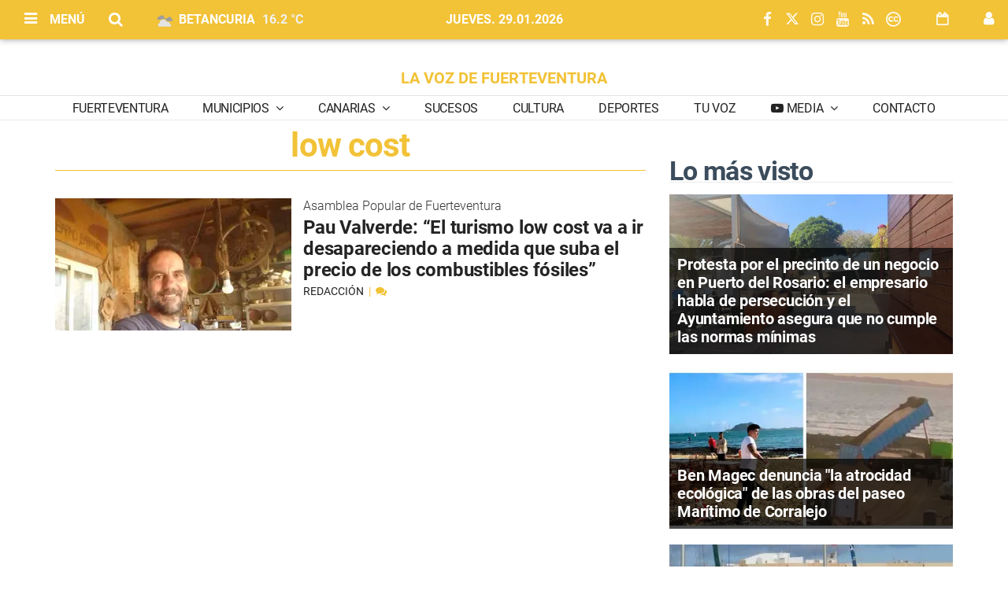

--- FILE ---
content_type: text/html; charset=UTF-8
request_url: https://www.lavozdefuerteventura.com/tags/low-cost/
body_size: 85884
content:
<!doctype html>
<!--[if lt IE 8]> <html class="no-js lt-ie9 lt-ie8 lt-ie7" lang="es"> <![endif]-->
<!--[if IE 7]> <html class="no-js lt-ie9 lt-ie8" lang="es"> <![endif]-->
<!--[if IE 8]> <html class="no-js lt-ie9" lang="es"> <![endif]-->
<!--[if gt IE 8]><!--> <html class="no-js" lang="es"> <!--<![endif]-->
<head>
        <title>low cost | Últimas noticias LA VOZ DE FUERTEVENTURA</title>
    <meta property="og:title" content="low cost | Últimas noticias LA VOZ DE FUERTEVENTURA">
    <meta name="twitter:title" content="low cost | Últimas noticias LA VOZ DE FUERTEVENTURA">
        <meta name="description" content="Consulta la información de última hora sobre low cost: Pau Valverde: “El turismo low cost va a ir desapareciendo a medida que suba el precio de los combustibles fósiles”">
    <meta property="og:description" content="Consulta la información de última hora sobre low cost: Pau Valverde: “El turismo low cost va a ir desapareciendo a medida que suba el precio de los combustibles fósiles”">
    <meta name="twitter:description" content="Consulta la información de última hora sobre low cost: Pau Valverde: “El turismo low cost va a ir desapareciendo a medida que suba el precio de los combustibles fósiles”">
    <meta name="keywords" content="low cost,ultima hora fuerteventura, accidente fuerteventura, diario de fuerteventura, diario fuerteventura, periodico fuerteventura, periodico digital fuerteventura, noticias ultima hora fuerteventura, noticias de fuerteventura, noticias de Fuerteventura, noticias Fuerteventura, noticias fuerteventura, voz, voz fuerteventura, la voz de fuerteventura, la voz de canarias, la voz de lanzarote, la voz, tu voz, lavozdefuerteventura, voz fuerteventura, voz canarias, voz lanzarote, cabildo fuerteventura, cabildofuer, hola fm, mi tierra fm, surfm, sur fm, radio gecko fm, happy fm fuerteventura, isla fuerteventura, lancelot digital, dunas fm, fuerteventura magazine hoy, diario majorero, asofuer, hosteltur, rtvc, 20 minutos, la provincia, canarias7, canarias 7, fuerteventura hoy, el dia, mi pueblo fuerteventura, macaronesia, radio sintonia, onda fuerteventura, fuerteventura fm, radio insular, el enfoque de fuerteventura, fuerteventura magazine, mirame tv fuerteventura, fuerteventura digital, diario de fuerteventura, noticias fuerteventura, actualidad fuerteventura, cronicas de fuerteventura, cronicas de lanzarote, cronicas de canarias, prensa fuerteventura, noticias de fuerteventura, medios fuerteventura, medios de comunicacion fuerteventura, medios de comunicacion en fuerteventura, radios de fuerteventura, información de fuerteventura, diario digital fuerteventura, radio fuerteventura, emisoras fuerteventura, Fuerteventura, Canarias, diario fuerteventura, informacion fuerteventura, ultima hora fuerteventura, publicidad fuerteventura, cope fuerteventura, cadena 100 fuerteventura, diario online fuerteventura, noticias españa, noticias canarias online, online fuerteventura, esquelas fuerteventura, deportes fuerteventura, sucesos fuerteventura, la mejor informacion de fuerteventura, periodico fuerteventura, newspaper fuerteventura, noticias puerto del rosario, noticias antigua fuerteventura, noticias pajara fuerteventura, noticias corralejo, noticias morrojable, noticias betancuria, noticias tuineje, futbol fuerteventura, noticias cabildo fuerteventura, noticias turismo fuerteventura, ONDA CERO FUERTEVENTURA, RADIO SER FUERTEVENTURA, COPE FUERTEVENTURA, COVID, COVID FUERTEVENTURA, CORONAVIRUS, CORONAVIRUS FUERTEVENTURA, noticias online fuerteventura, on line fuerteventura, diario online fuerteventura, inmigracion fuerteventura, patera fuerteventura, pateras fuerteventura, noticias deportes fuerteventura, subsaharianos fuerteventura, violencia genero fuerteventura, elecciones fuerteventura 2023, elecciones cabildo fuerteventura 2023, elecciones autonomicas fuerteventura 2023, elecciones antigua 2023, elecciones puerto del rosario 2023, elecciones pajara 2023, elecciones la oliva 2023, elecciones tuineje 2023, resultado elecciones fuerteventura 2023, elecciones municipales fuerteventura 2023, news fuerteventura, zeitung fuerteventura, PODCASTS FUERTEVENTURA, PODCAST FUERTEVENTURA, PLATAFORMA DIGITAL FUERTEVENTURA">
<meta property="og:type" content="website">
<meta property="og:site_name" content="LA VOZ DE FUERTEVENTURA">
<meta property="og:url" content="https://www.lavozdefuerteventura.com/tags/low-cost/">
<meta name="twitter:card" content="summary_large_image">
<meta name="twitter:domain" content="https://www.lavozdefuerteventura.com/tags/low-cost/">
<meta name="twitter:site" content="@lavozFTV">
<meta property="og:image" content="https://www.lavozdefuerteventura.com/media/lavozdefuerteventura/images/2022/06/22/2022062213271527665.png">
<meta property="og:image:width" content="592">
<meta property="og:image:height" content="343">
<meta name="twitter:image" content="https://www.lavozdefuerteventura.com/media/lavozdefuerteventura/images/2022/06/22/2022062213271527665.png">

<meta http-equiv="content-type" content="text/html; charset=UTF-8" />
<meta http-equiv="X-UA-Compatible" content="IE=edge">
<meta name="viewport" content="width=device-width , initial-scale=1.0">
<meta name="generator" content="OpenNemas - Open Source News Management System" />
<meta http-equiv="Refresh" content="900; url=https://www.lavozdefuerteventura.com/tags/low-cost/" />
<meta name="revisit-after" content="1 days" />
<meta name="robots" content="index,follow,max-image-preview:large">
<meta name="theme-color" content="#f2c237">




<meta name="google-site-verification" content="MMHEHfHH7MSX4O7clFeumq36fZmH1lMZLy8t34xdovI" />
<link rel="alternate" type="application/rss+xml" title="RSS 2.0" href="https://www.lavozdefuerteventura.com/rss/" />
<link rel='icon' type='image/png' href='/media/lavozdefuerteventura/images/2021/01/01/2021010100000093121.png'>
	<link rel='apple-touch-icon' href='/media/lavozdefuerteventura/images/2021/01/01/2021010100000093121.png'>
	<link rel='apple-touch-icon' sizes='57x57' href='/media/lavozdefuerteventura/images/2021/01/01/2021010100000093121.png'>
	<link rel='apple-touch-icon' sizes='60x60' href='/media/lavozdefuerteventura/images/2021/01/01/2021010100000093121.png'>
	<link rel='apple-touch-icon' sizes='72x72' href='/media/lavozdefuerteventura/images/2021/01/01/2021010100000093121.png'>
	<link rel='apple-touch-icon' sizes='76x76' href='/media/lavozdefuerteventura/images/2021/01/01/2021010100000093121.png'>
	<link rel='apple-touch-icon' sizes='114x114' href='/media/lavozdefuerteventura/images/2021/01/01/2021010100000093121.png'>
	<link rel='apple-touch-icon' sizes='120x120' href='/media/lavozdefuerteventura/images/2021/01/01/2021010100000093121.png'>
	<link rel='apple-touch-icon' sizes='144x144' href='/media/lavozdefuerteventura/images/2021/01/01/2021010100000093121.png'>
	<link rel='apple-touch-icon' sizes='152x152' href='/media/lavozdefuerteventura/images/2021/01/01/2021010100000093121.png'>
	<link rel='apple-touch-icon' sizes='180x180' href='/media/lavozdefuerteventura/images/2021/01/01/2021010100000093121.png'>
	<link rel='icon' type='image/png' sizes='192x192' href='/media/lavozdefuerteventura/images/2021/01/01/2021010100000093121.png'>
	<link rel='icon' type='image/png' sizes='96x96' href='/media/lavozdefuerteventura/images/2021/01/01/2021010100000093121.png'>
	<link rel='icon' type='image/png' sizes='32x32' href='/media/lavozdefuerteventura/images/2021/01/01/2021010100000093121.png'>
	<link rel='icon' type='image/png' sizes='16x16' href='/media/lavozdefuerteventura/images/2021/01/01/2021010100000093121.png'>

<script type="application/ld+json">
  [{
    "@context": "https://schema.org",
    "@type": "NewsMediaOrganization",
    "name": "LA VOZ DE FUERTEVENTURA",
    "url": "https://www.lavozdefuerteventura.com",
    "logo": "https://www.lavozdefuerteventura.com/assets/images/logos/opennemas-powered-horizontal.png",
    "sameAs": ["https://www.youtube.com/channel/UCQnVmEVC5AyyC7HiZfmaIXQ/","https://www.facebook.com/LavozFTV/","https://twitter.com/lavozFTV","https://www.instagram.com/lavozdefuerteventura/"],
    "potentialAction": {
      "@type": "ReadAction",
      "target": [
        {
          "@type": "EntryPoint",
          "urlTemplate": "https://www.lavozdefuerteventura.com",
          "inLanguage": "es-ES",
          "actionPlatform": [
            "http://schema.org/DesktopWebPlatform",
            "http://schema.org/IOSPlatform",
            "http://schema.org/AndroidPlatform"
          ]
        }
      ]
    }
  }]
</script> <script type="application/ld+json">
  [{
    "@context": "http://schema.org/",
    "@type": "BreadcrumbList",
    "itemListElement": [{
      "@type": "ListItem",
      "item": {
        "@id": "https://www.lavozdefuerteventura.com",
        "name": "LA VOZ DE FUERTEVENTURA"
      },
      "position": 1
    }
          , {
        "@type": "ListItem",
        "item": {
          "@id": "https://www.lavozdefuerteventura.com/tags/low-cost/",
          "name": "tag"
        },
        "position": 2
      }
      ]},
  {
    "@context": "http://schema.org",
    "@type": "WebSite",
    "name": "LA VOZ DE FUERTEVENTURA",
    "description": "PERIÓDICO DIGITAL ONLINE. LA ACTUALIDAD Y LAS NOTICIAS DE ÚLTIMA HORA MAS DESTACADAS DE FUERTEVENTURA Y DEL RESTO DE CANARIAS. INFORMACIÓN VERAZ E INDEPENDIENTE.",
    "image": {
      "@type": "ImageObject",
      "url": "https://www.lavozdefuerteventura.com/assets/images/logos/opennemas-powered-horizontal.png",
      "width": "350",
      "height": "60"
    },
    "url": "https://www.lavozdefuerteventura.com",
    "creator": {
      "@type": "Organization"
    }
  },
  {
    "@context": "http://schema.org",
    "@type": "WebPage",
          "name": "low cost",
            "description": "All the latest information about low cost in LA VOZ DE FUERTEVENTURA. News, events, reports and opinion articles.",
            "url": "https://www.lavozdefuerteventura.com/tags/low-cost/",
        "image": {
      "@type": "ImageObject",
      "url": "https://www.lavozdefuerteventura.com/assets/images/logos/opennemas-powered-horizontal.png",
      "width": "350",
      "height": "60"
    }
  }
      ,{
  "@context": "http://schema.org",
  "@type": "SiteNavigationElement",
  "hasPart": [
                {
        "name": "Fuerteventura",
        "url": "https://www.lavozdefuerteventura.com/blog/section/fuerteventura/"
      }
          ,      {
        "name": "Municipios",
        "url": "https://www.lavozdefuerteventura.com/blog/section/municipios/"
      }
          ,      {
        "name": "Canarias",
        "url": "https://www.lavozdefuerteventura.com/blog/section/canarias/"
      }
          ,      {
        "name": "Sucesos",
        "url": "https://www.lavozdefuerteventura.com/blog/section/sucesos/"
      }
          ,      {
        "name": "Cultura",
        "url": "https://www.lavozdefuerteventura.com/blog/section/cultura/"
      }
          ,      {
        "name": "Deportes",
        "url": "https://www.lavozdefuerteventura.com/blog/section/deportes/"
      }
          ,      {
        "name": "Tu Voz",
        "url": "https://www.lavozdefuerteventura.com/blog/section/tu-voz/"
      }
          ,      {
        "name": "Media",
        "url": "https://www.lavozdefuerteventura.com/album/"
      }
          ,      {
        "name": "Contacto",
        "url": "https://www.lavozdefuerteventura.com/estaticas/contacto.html"
      }
      ]
}
  
      ,{
  "@context": "http://schema.org",
  "@type": "ItemList",
  "itemListElement": [
                {
        "@type": "ListItem",
        "position": 1,
        "url": "https://www.lavozdefuerteventura.com/articulo/economia/juan-jesus-rodriguez-marichal-voy-intentar-repetir-como-presidente-camara-comercio-fuerteventura/20260128125048026651.html"
      }
          ,      {
        "@type": "ListItem",
        "position": 2,
        "url": "https://www.lavozdefuerteventura.com/articulo/fuerteventura/pfae-gj-fuerteventura-cuida-casa-fuerteventura-conserva-medio-refuerzan-insercion-laboral-encuentro-tejido-empresarial/20260128150518026672.html"
      }
          ,      {
        "@type": "ListItem",
        "position": 3,
        "url": "https://www.lavozdefuerteventura.com/articulo/politica/pp-tuineje-cc-nos-da-razon-confirma-que-situacion-ayuntamiento-era-insostenible/20260128134546026667.html"
      }
          ,      {
        "@type": "ListItem",
        "position": 4,
        "url": "https://www.lavozdefuerteventura.com/articulo/medio-ambiente/cabildo-fuerteventura-delimita-protege-marisma-gran-tarajal/20260128133352026666.html"
      }
          ,      {
        "@type": "ListItem",
        "position": 5,
        "url": "https://www.lavozdefuerteventura.com/articulo/medio-ambiente/politica-territorial-emitira-informe-ambiental-pgo-pajara-primer-trimestre-ano/20260128132923026664.html"
      }
          ,      {
        "@type": "ListItem",
        "position": 6,
        "url": "https://www.lavozdefuerteventura.com/articulo/turismo/fuerteventura-seduce-paladares-madrid-fusion-sabores-autenticos-producto-local/20260128132343026662.html"
      }
          ,      {
        "@type": "ListItem",
        "position": 7,
        "url": "https://www.lavozdefuerteventura.com/articulo/fuerteventura/medio-centenar-centros-educativos-fuerteventura-contaran-nuevos-espacios-sombra/20260128131853026660.html"
      }
          ,      {
        "@type": "ListItem",
        "position": 8,
        "url": "https://www.lavozdefuerteventura.com/articulo/sociedad/caixabank-convierte-primera-entidad-financiera-certificar-modelo-accion-social-aenor/20260128131521026658.html"
      }
          ,      {
        "@type": "ListItem",
        "position": 9,
        "url": "https://www.lavozdefuerteventura.com/articulo/cultura/centro-arte-juan-ismael-inaugura-exposiciones-xaxo-nayra-martin-habitar-salina-patricia-santana/20260128131000026655.html"
      }
          ,      {
        "@type": "ListItem",
        "position": 10,
        "url": "https://www.lavozdefuerteventura.com/articulo/canarias/ccoo-alerta-movilizaciones-canarias-reestructuracion-reparto-correos/20260128130301026653.html"
      }
          ,      {
        "@type": "ListItem",
        "position": 11,
        "url": "https://www.lavozdefuerteventura.com/articulo/puerto-del-rosario/puerto-rosario-celebra-dia-escolar-violencia-paz-jornada-educativa-familiar/20260128111005026647.html"
      }
          ,      {
        "@type": "ListItem",
        "position": 12,
        "url": "https://www.lavozdefuerteventura.com/articulo/fuerteventura/nieves-lady-barreto-defiende-memoria-democratica-rencor-ni-tintes-ideologicos/20260128103931026645.html"
      }
          ,      {
        "@type": "ListItem",
        "position": 13,
        "url": "https://www.lavozdefuerteventura.com/articulo/tuineje/psoe-tuineje-expresa-respeto-decision-personal-alcaldesa-candelaria-umpierrez/20260128094543026644.html"
      }
          ,      {
        "@type": "ListItem",
        "position": 14,
        "url": "https://www.lavozdefuerteventura.com/articulo/la-oliva/talento-joven-majorero-gastronomia-local-producto-kilometro-cero-oliva-posiciona-madrid-fusion-2026/20260128085725026642.html"
      }
          ,      {
        "@type": "ListItem",
        "position": 15,
        "url": "https://www.lavozdefuerteventura.com/articulo/fuerteventura/fuerteventura-mantiene-activa-alerta-fenomenos-costeros-empeoramiento-estado-mar/20260128085137026640.html"
      }
          ,      {
        "@type": "ListItem",
        "position": 16,
        "url": "https://www.lavozdefuerteventura.com/articulo/canarias/canarias-impulsa-estrategia-africa-innovacion-conocimiento-cooperacion-portuaria/20260128084413026638.html"
      }
          ,      {
        "@type": "ListItem",
        "position": 17,
        "url": "https://www.lavozdefuerteventura.com/articulo/politica/candelaria-umpierrez-dimite/20260128065657026634.html"
      }
          ,      {
        "@type": "ListItem",
        "position": 18,
        "url": "https://www.lavozdefuerteventura.com/articulo/economia/camara-comercio-fundacion-incyde-presentan-futuro-coworking-sostenible-digital-vivero-40-fuerteventura/20260127170814026630.html"
      }
          ,      {
        "@type": "ListItem",
        "position": 19,
        "url": "https://www.lavozdefuerteventura.com/articulo/turismo/sabores-genuinos-fuerteventura-seducen-madrid-fusion-llegan-publico-mercado-cebada/20260127154829026627.html"
      }
          ,      {
        "@type": "ListItem",
        "position": 20,
        "url": "https://www.lavozdefuerteventura.com/articulo/politica/tuineje-prepara-nueva-subvencion-vivienda-movilizar-cerca-medio-millon-euros-rehabilitacion/20260127144012026625.html"
      }
          ,      {
        "@type": "ListItem",
        "position": 21,
        "url": "https://www.lavozdefuerteventura.com/articulo/sucesos/ayuntamiento-pajara-denuncia-graves-sabotajes-costa-calma/20260127131203026620.html"
      }
          ,      {
        "@type": "ListItem",
        "position": 22,
        "url": "https://www.lavozdefuerteventura.com/articulo/turismo/turismo-sector-primario-receta-fuerteventura-madrid-fusion/20260127130629026616.html"
      }
          ,      {
        "@type": "ListItem",
        "position": 23,
        "url": "https://www.lavozdefuerteventura.com/articulo/economia/protesta-precinto-negocio-puerto-rosario-empresario-habla-persecucion-ayuntamiento-asegura-que-cumple-normas/20260127130446026612.html"
      }
          ,      {
        "@type": "ListItem",
        "position": 24,
        "url": "https://www.lavozdefuerteventura.com/articulo/sucesos/guardia-civil-detiene-trabajador-aeroportuario-presunto-hurto-continuado-equipajes-facturados-fuerteventura/20260127123719026610.html"
      }
          ,      {
        "@type": "ListItem",
        "position": 25,
        "url": "https://www.lavozdefuerteventura.com/articulo/fuerteventura/cuadrillas-realizan-poda-preventiva-inundaciones-entre-madre-agua-ajuy/20260127122803026609.html"
      }
      ]
}
  ]
</script>

<script>
!function(e){var t=function(u,D,f){"use strict";var k,H;if(function(){var e;var t={lazyClass:"lazyload",loadedClass:"lazyloaded",loadingClass:"lazyloading",preloadClass:"lazypreload",errorClass:"lazyerror",autosizesClass:"lazyautosizes",fastLoadedClass:"ls-is-cached",iframeLoadMode:0,srcAttr:"data-src",srcsetAttr:"data-srcset",sizesAttr:"data-sizes",minSize:40,customMedia:{},init:true,expFactor:1.5,hFac:.8,loadMode:2,loadHidden:true,ricTimeout:0,throttleDelay:125};H=u.lazySizesConfig||u.lazysizesConfig||{};for(e in t){if(!(e in H)){H[e]=t[e]}}}(),!D||!D.getElementsByClassName){return{init:function(){},cfg:H,noSupport:true}}var O=D.documentElement,i=u.HTMLPictureElement,P="addEventListener",$="getAttribute",q=u[P].bind(u),I=u.setTimeout,U=u.requestAnimationFrame||I,o=u.requestIdleCallback,j=/^picture$/i,r=["load","error","lazyincluded","_lazyloaded"],a={},G=Array.prototype.forEach,J=function(e,t){if(!a[t]){a[t]=new RegExp("(\\s|^)"+t+"(\\s|$)")}return a[t].test(e[$]("class")||"")&&a[t]},K=function(e,t){if(!J(e,t)){e.setAttribute("class",(e[$]("class")||"").trim()+" "+t)}},Q=function(e,t){var a;if(a=J(e,t)){e.setAttribute("class",(e[$]("class")||"").replace(a," "))}},V=function(t,a,e){var i=e?P:"removeEventListener";if(e){V(t,a)}r.forEach(function(e){t[i](e,a)})},X=function(e,t,a,i,r){var n=D.createEvent("Event");if(!a){a={}}a.instance=k;n.initEvent(t,!i,!r);n.detail=a;e.dispatchEvent(n);return n},Y=function(e,t){var a;if(!i&&(a=u.picturefill||H.pf)){if(t&&t.src&&!e[$]("srcset")){e.setAttribute("srcset",t.src)}a({reevaluate:true,elements:[e]})}else if(t&&t.src){e.src=t.src}},Z=function(e,t){return(getComputedStyle(e,null)||{})[t]},s=function(e,t,a){a=a||e.offsetWidth;while(a<H.minSize&&t&&!e._lazysizesWidth){a=t.offsetWidth;t=t.parentNode}return a},ee=function(){var a,i;var t=[];var r=[];var n=t;var s=function(){var e=n;n=t.length?r:t;a=true;i=false;while(e.length){e.shift()()}a=false};var e=function(e,t){if(a&&!t){e.apply(this,arguments)}else{n.push(e);if(!i){i=true;(D.hidden?I:U)(s)}}};e._lsFlush=s;return e}(),te=function(a,e){return e?function(){ee(a)}:function(){var e=this;var t=arguments;ee(function(){a.apply(e,t)})}},ae=function(e){var a;var i=0;var r=H.throttleDelay;var n=H.ricTimeout;var t=function(){a=false;i=f.now();e()};var s=o&&n>49?function(){o(t,{timeout:n});if(n!==H.ricTimeout){n=H.ricTimeout}}:te(function(){I(t)},true);return function(e){var t;if(e=e===true){n=33}if(a){return}a=true;t=r-(f.now()-i);if(t<0){t=0}if(e||t<9){s()}else{I(s,t)}}},ie=function(e){var t,a;var i=99;var r=function(){t=null;e()};var n=function(){var e=f.now()-a;if(e<i){I(n,i-e)}else{(o||r)(r)}};return function(){a=f.now();if(!t){t=I(n,i)}}},e=function(){var v,m,c,h,e;var y,z,g,p,C,b,A;var n=/^img$/i;var d=/^iframe$/i;var E="onscroll"in u&&!/(gle|ing)bot/.test(navigator.userAgent);var _=0;var w=0;var M=0;var N=-1;var L=function(e){M--;if(!e||M<0||!e.target){M=0}};var x=function(e){if(A==null){A=Z(D.body,"visibility")=="hidden"}return A||!(Z(e.parentNode,"visibility")=="hidden"&&Z(e,"visibility")=="hidden")};var W=function(e,t){var a;var i=e;var r=x(e);g-=t;b+=t;p-=t;C+=t;while(r&&(i=i.offsetParent)&&i!=D.body&&i!=O){r=(Z(i,"opacity")||1)>0;if(r&&Z(i,"overflow")!="visible"){a=i.getBoundingClientRect();r=C>a.left&&p<a.right&&b>a.top-1&&g<a.bottom+1}}return r};var t=function(){var e,t,a,i,r,n,s,o,l,u,f,c;var d=k.elements;if((h=H.loadMode)&&M<8&&(e=d.length)){t=0;N++;for(;t<e;t++){if(!d[t]||d[t]._lazyRace){continue}if(!E||k.prematureUnveil&&k.prematureUnveil(d[t])){R(d[t]);continue}if(!(o=d[t][$]("data-expand"))||!(n=o*1)){n=w}if(!u){u=!H.expand||H.expand<1?O.clientHeight>500&&O.clientWidth>500?500:370:H.expand;k._defEx=u;f=u*H.expFactor;c=H.hFac;A=null;if(w<f&&M<1&&N>2&&h>2&&!D.hidden){w=f;N=0}else if(h>1&&N>1&&M<6){w=u}else{w=_}}if(l!==n){y=innerWidth+n*c;z=innerHeight+n;s=n*-1;l=n}a=d[t].getBoundingClientRect();if((b=a.bottom)>=s&&(g=a.top)<=z&&(C=a.right)>=s*c&&(p=a.left)<=y&&(b||C||p||g)&&(H.loadHidden||x(d[t]))&&(m&&M<3&&!o&&(h<3||N<4)||W(d[t],n))){R(d[t]);r=true;if(M>9){break}}else if(!r&&m&&!i&&M<4&&N<4&&h>2&&(v[0]||H.preloadAfterLoad)&&(v[0]||!o&&(b||C||p||g||d[t][$](H.sizesAttr)!="auto"))){i=v[0]||d[t]}}if(i&&!r){R(i)}}};var a=ae(t);var S=function(e){var t=e.target;if(t._lazyCache){delete t._lazyCache;return}L(e);K(t,H.loadedClass);Q(t,H.loadingClass);V(t,B);X(t,"lazyloaded")};var i=te(S);var B=function(e){i({target:e.target})};var T=function(e,t){var a=e.getAttribute("data-load-mode")||H.iframeLoadMode;if(a==0){e.contentWindow.location.replace(t)}else if(a==1){e.src=t}};var F=function(e){var t;var a=e[$](H.srcsetAttr);if(t=H.customMedia[e[$]("data-media")||e[$]("media")]){e.setAttribute("media",t)}if(a){e.setAttribute("srcset",a)}};var s=te(function(t,e,a,i,r){var n,s,o,l,u,f;if(!(u=X(t,"lazybeforeunveil",e)).defaultPrevented){if(i){if(a){K(t,H.autosizesClass)}else{t.setAttribute("sizes",i)}}s=t[$](H.srcsetAttr);n=t[$](H.srcAttr);if(r){o=t.parentNode;l=o&&j.test(o.nodeName||"")}f=e.firesLoad||"src"in t&&(s||n||l);u={target:t};K(t,H.loadingClass);if(f){clearTimeout(c);c=I(L,2500);V(t,B,true)}if(l){G.call(o.getElementsByTagName("source"),F)}if(s){t.setAttribute("srcset",s)}else if(n&&!l){if(d.test(t.nodeName)){T(t,n)}else{t.src=n}}if(r&&(s||l)){Y(t,{src:n})}}if(t._lazyRace){delete t._lazyRace}Q(t,H.lazyClass);ee(function(){var e=t.complete&&t.naturalWidth>1;if(!f||e){if(e){K(t,H.fastLoadedClass)}S(u);t._lazyCache=true;I(function(){if("_lazyCache"in t){delete t._lazyCache}},9)}if(t.loading=="lazy"){M--}},true)});var R=function(e){if(e._lazyRace){return}var t;var a=n.test(e.nodeName);var i=a&&(e[$](H.sizesAttr)||e[$]("sizes"));var r=i=="auto";if((r||!m)&&a&&(e[$]("src")||e.srcset)&&!e.complete&&!J(e,H.errorClass)&&J(e,H.lazyClass)){return}t=X(e,"lazyunveilread").detail;if(r){re.updateElem(e,true,e.offsetWidth)}e._lazyRace=true;M++;s(e,t,r,i,a)};var r=ie(function(){H.loadMode=3;a()});var o=function(){if(H.loadMode==3){H.loadMode=2}r()};var l=function(){if(m){return}if(f.now()-e<999){I(l,999);return}m=true;H.loadMode=3;a();q("scroll",o,true)};return{_:function(){e=f.now();k.elements=D.getElementsByClassName(H.lazyClass);v=D.getElementsByClassName(H.lazyClass+" "+H.preloadClass);q("scroll",a,true);q("resize",a,true);q("pageshow",function(e){if(e.persisted){var t=D.querySelectorAll("."+H.loadingClass);if(t.length&&t.forEach){U(function(){t.forEach(function(e){if(e.complete){R(e)}})})}}});if(u.MutationObserver){new MutationObserver(a).observe(O,{childList:true,subtree:true,attributes:true})}else{O[P]("DOMNodeInserted",a,true);O[P]("DOMAttrModified",a,true);setInterval(a,999)}q("hashchange",a,true);["focus","mouseover","click","load","transitionend","animationend"].forEach(function(e){D[P](e,a,true)});if(/d$|^c/.test(D.readyState)){l()}else{q("load",l);D[P]("DOMContentLoaded",a);I(l,2e4)}if(k.elements.length){t();ee._lsFlush()}else{a()}},checkElems:a,unveil:R,_aLSL:o}}(),re=function(){var a;var n=te(function(e,t,a,i){var r,n,s;e._lazysizesWidth=i;i+="px";e.setAttribute("sizes",i);if(j.test(t.nodeName||"")){r=t.getElementsByTagName("source");for(n=0,s=r.length;n<s;n++){r[n].setAttribute("sizes",i)}}if(!a.detail.dataAttr){Y(e,a.detail)}});var i=function(e,t,a){var i;var r=e.parentNode;if(r){a=s(e,r,a);i=X(e,"lazybeforesizes",{width:a,dataAttr:!!t});if(!i.defaultPrevented){a=i.detail.width;if(a&&a!==e._lazysizesWidth){n(e,r,i,a)}}}};var e=function(){var e;var t=a.length;if(t){e=0;for(;e<t;e++){i(a[e])}}};var t=ie(e);return{_:function(){a=D.getElementsByClassName(H.autosizesClass);q("resize",t)},checkElems:t,updateElem:i}}(),t=function(){if(!t.i&&D.getElementsByClassName){t.i=true;re._();e._()}};return I(function(){H.init&&t()}),k={cfg:H,autoSizer:re,loader:e,init:t,uP:Y,aC:K,rC:Q,hC:J,fire:X,gW:s,rAF:ee}}(e,e.document,Date);e.lazySizes=t,"object"==typeof module&&module.exports&&(module.exports=t)}("undefined"!=typeof window?window:{});
!function(t,e){var i;t&&(i=function(){e(t.lazySizes),t.removeEventListener("lazyunveilread",i,!0)},e=e.bind(null,t,t.document),"object"==typeof module&&module.exports?e(require("lazysizes")):"function"==typeof define&&define.amd?define(["lazysizes"],e):t.lazySizes?i():t.addEventListener("lazyunveilread",i,!0))}("undefined"!=typeof window?window:0,function(u,t,i){"use strict";var l,s,d,f,g,o;u.addEventListener&&(l=/\s+(\d+)(w|h)\s+(\d+)(w|h)/,s=/parent-fit["']*\s*:\s*["']*(contain|cover|width)/,d=/parent-container["']*\s*:\s*["']*(.+?)(?=(\s|$|,|'|"|;))/,f=/^picture$/i,g=i.cfg,o={getParent:function(t,e){var i=t,a=t.parentNode;return e&&"prev"!=e||!a||!f.test(a.nodeName||"")||(a=a.parentNode),"self"!=e&&(i="prev"==e?t.previousElementSibling:e&&(a.closest||u.jQuery)&&(a.closest?a.closest(e):jQuery(a).closest(e)[0])||a),i},getFit:function(t){var e,i,a=getComputedStyle(t,null)||{},n=a.content||a.fontFamily,r={fit:t._lazysizesParentFit||t.getAttribute("data-parent-fit")};return!r.fit&&n&&(e=n.match(s))&&(r.fit=e[1]),r.fit?(!(i=t._lazysizesParentContainer||t.getAttribute("data-parent-container"))&&n&&(e=n.match(d))&&(i=e[1]),r.parent=o.getParent(t,i)):r.fit=a.objectFit,r},getImageRatio:function(t){for(var e,i,a,n,r,s,d=t.parentNode,o=d&&f.test(d.nodeName||"")?d.querySelectorAll("source, img"):[t],c=0;c<o.length;c++)if(e=(t=o[c]).getAttribute(g.srcsetAttr)||t.getAttribute("srcset")||t.getAttribute("data-pfsrcset")||t.getAttribute("data-risrcset")||"",i=t._lsMedia||t.getAttribute("media"),i=g.customMedia[t.getAttribute("data-media")||i]||i,e&&(!i||(u.matchMedia&&matchMedia(i)||{}).matches)){(a=parseFloat(t.getAttribute("data-aspectratio")))||(s=(n=e.match(l))?"w"==n[2]?(r=n[1],n[3]):(r=n[3],n[1]):(r=t.getAttribute("width"),t.getAttribute("height")),a=r/s);break}return a},calculateSize:function(t,e){var i,a,n,r=this.getFit(t),s=r.fit,d=r.parent;return"width"==s||("contain"==s||"cover"==s)&&(a=this.getImageRatio(t))?(d?e=d.clientWidth:d=t,n=e,"width"==s?n=e:(i=e/d.clientHeight)&&("cover"==s&&i<a||"contain"==s&&a<i)&&(n=e*(a/i)),n):e}},i.parentFit=o,t.addEventListener("lazybeforesizes",function(t){var e;t.defaultPrevented||t.detail.instance!=i||(e=t.target,t.detail.width=o.calculateSize(e,t.detail.width))}))});
</script>

  <style>
    .lazyframe{position:relative;background-color:currentColor;background-repeat:no-repeat;background-size:cover;background-position:center}.lazyframe__title{position:absolute;top:0;right:0;left:0;padding:15px 17px;z-index:3}.lazyframe__title::after{z-index:-1}.lazyframe:hover{cursor:pointer}.lazyframe::before{display:block;content:"";width:100%;padding-top:100%}.lazyframe[data-ratio="16:9"]::before{padding-top:56.25%}.lazyframe[data-ratio="4:3"]::before{padding-top:75%}.lazyframe[data-ratio="1:1"]::before{padding-top:100%}.lazyframe iframe{position:absolute;top:0;right:0;bottom:0;left:0;z-index:5;width:100%;height:100%}.lazyframe[data-vendor=youtube],.lazyframe[data-vendor=youtube_nocookie]{background-color:#e52d27;font-family:Roboto,Arial,Helvetica,sans-serif}.lazyframe[data-vendor=youtube] .lazyframe__title,.lazyframe[data-vendor=youtube_nocookie] .lazyframe__title{color:#eee;font-family:Roboto,Arial,Helvetica,sans-serif;font-size:18px;text-shadow:rgba(0,0,0,.498039) 0 0 2px;-webkit-font-smoothing:antialiased;-webkit-tap-highlight-color:rgba(0,0,0,0);transition:color .1s cubic-bezier(0.4, 0, 1, 1)}.lazyframe[data-vendor=youtube] .lazyframe__title:hover,.lazyframe[data-vendor=youtube_nocookie] .lazyframe__title:hover{color:#fff}.lazyframe[data-vendor=youtube] .lazyframe__title::before,.lazyframe[data-vendor=youtube_nocookie] .lazyframe__title::before{content:"";display:block;background:linear-gradient(rgba(0, 0, 0, 0.2), transparent);height:98px;width:100%;pointer-events:none;position:absolute;top:0;left:0;right:0;z-index:-1;-webkit-tap-highlight-color:rgba(0,0,0,0)}.lazyframe[data-vendor=youtube]::before,.lazyframe[data-vendor=youtube_nocookie]::before{padding-top:56.25%}.lazyframe[data-vendor=youtube]::after,.lazyframe[data-vendor=youtube_nocookie]::after{content:"";position:absolute;left:50%;top:50%;width:68px;height:48px;margin-left:-34px;margin-top:-24px;background-image:url("data:image/svg+xml,%3Csvg xmlns='http://www.w3.org/2000/svg' viewBox='0 0 512 512'%3E%3Cpath fill='%231F1F1F' d='M255.7 446.3c-53.3.3-106.6-.4-159.8-3.3-17.4-1-34.7-2.5-50.4-11C35 426.3 27 418.4 22 407.2 13.2 388.6 10.5 369 9 349c-3.4-41.3-3.6-82.6-1.8-123.8 1-22 1.6-44 6.8-65.5 2-8.4 5-16.6 8.8-24.4C32 117 48 108 67.3 104c16.2-3 32.8-3 49.3-3.7 56-2.3 112-3.5 168-3 43 .6 86.2 1.7 129.3 4 13.2.6 26.6.8 39.3 5.5 17.2 6.4 30 17.2 37 34.7 6.6 16.8 9.2 34.2 10.6 52 3.8 48.7 4 97.3.7 146-1 16.3-2.2 32.7-6.5 48.8-9.7 37-32.8 51.5-66.7 53.8-36.2 2.5-72.5 3.8-108.8 4.3-21.3.2-42.7 0-64 0zM203.2 344L348 264.7l-144.8-79.3V344z'/%3E%3Cpath fill='%23FEFDFD' d='M203.2 344V185.5L348 264.8 203.2 344z'/%3E%3C/svg%3E");background-position:center center;background-size:100%;background-repeat:no-repeat;opacity:.81;border:none;z-index:4}.lazyframe[data-vendor=youtube]:hover::after,.lazyframe[data-vendor=youtube_nocookie]:hover::after{background-image:url("data:image/svg+xml,%3Csvg xmlns='http://www.w3.org/2000/svg' viewBox='0 0 512 512'%3E%3Cpath fill='%23DD2C28' d='M255.7 446.3c-53.3.3-106.6-.4-159.8-3.3-17.4-1-34.7-2.5-50.4-11C35 426.3 27 418.4 22 407.2 13.2 388.6 10.5 369 9 349c-3.4-41.3-3.6-82.6-1.8-123.8 1-22 1.6-44 6.8-65.5 2-8.4 5-16.6 8.8-24.4C32 117 48 108 67.3 104c16.2-3 32.8-3 49.3-3.7 56-2.3 112-3.5 168-3 43 .6 86.2 1.7 129.3 4 13.2.6 26.6.8 39.3 5.5 17.2 6.4 30 17.2 37 34.7 6.6 16.8 9.2 34.2 10.6 52 3.8 48.7 4 97.3.7 146-1 16.3-2.2 32.7-6.5 48.8-9.7 37-32.8 51.5-66.7 53.8-36.2 2.5-72.5 3.8-108.8 4.3-21.3.2-42.7 0-64 0zM203.2 344L348 264.7l-144.8-79.3V344z'/%3E%3Cpath fill='%23FEFDFD' d='M203.2 344V185.5L348 264.8 203.2 344z'/%3E%3C/svg%3E");opacity:1}.lazyframe[data-vendor=vimeo]{background-color:#00adef}.lazyframe[data-vendor=vimeo] .lazyframe__title{font-family:"Helvetica Neue",Helvetica,Arial,sans-serif;color:#00adef;font-size:20px;font-weight:700;text-rendering:optimizeLegibility;user-select:none;-webkit-font-smoothing:auto;-webkit-tap-highlight-color:rgba(0,0,0,0);background-color:rgba(0,0,0,.5)}.lazyframe[data-vendor=vimeo]::before{padding-top:48.25%}.lazyframe[data-vendor=vimeo]::after{content:"";height:40px;width:65px;display:block;bottom:10px;left:10px;z-index:3;background-color:rgba(0,0,0,.5);background-image:url("data:image/svg+xml,%3Csvg xmlns='http://www.w3.org/2000/svg' width='20' height='20' baseProfile='tiny' viewBox='0 0 24 24'%3E%3Cpath fill='%23FFF' d='M7.765 16.89l8.47-4.89-8.47-4.89'/%3E%3C/svg%3E");background-position:center center;background-size:100% 100%;background-repeat:no-repeat;border-radius:5px;position:relative}.lazyframe[data-vendor=vimeo]:hover::after{background-color:#00adef}
  </style>
  <script>
    !function(t,e){"object"==typeof exports&&"undefined"!=typeof module?module.exports=e():"function"==typeof define&&define.amd?define(e):(t="undefined"!=typeof globalThis?globalThis:t||self).lazyframe=e()}(this,(function(){"use strict";function t(){return(t=Object.assign||function(t){for(var e=1;e<arguments.length;e++){var n=arguments[e];for(var i in n)Object.prototype.hasOwnProperty.call(n,i)&&(t[i]=n[i])}return t}).apply(this,arguments)}return function(){var e,n=[],i={vendor:void 0,id:void 0,src:void 0,thumbnail:void 0,title:void 0,initialized:!1,y:void 0,debounce:250,lazyload:!0,autoplay:!0,initinview:!1,onLoad:function(t){},onAppend:function(t){},onThumbnailLoad:function(t){}},o={regex:{youtube_nocookie:/(?:youtube-nocookie\.com\/\S*(?:(?:\/e(?:mbed))?\/|watch\?(?:\S*?&?v\=)))([a-zA-Z0-9_-]{6,11})/,youtube:/(?:youtube\.com\/\S*(?:(?:\/e(?:mbed))?\/|watch\?(?:\S*?&?v\=))|youtu\.be\/)([a-zA-Z0-9_-]{6,11})/,vimeo:/vimeo\.com\/(?:video\/)?([0-9]*)(?:\?|)/},condition:{youtube:function(t){return!(!t||11!=t[1].length)&&t[1]},youtube_nocookie:function(t){return!(!t||11!=t[1].length)&&t[1]},vimeo:function(t){return!!(t&&9===t[1].length||8===t[1].length)&&t[1]}},src:{youtube:function(t){return"https://www.youtube.com/embed/".concat(t.id,"/?autoplay=").concat(t.autoplay?"1":"0","&").concat(t.query)},youtube_nocookie:function(t){return"https://www.youtube-nocookie.com/embed/".concat(t.id,"/?autoplay=").concat(t.autoplay?"1":"0","&").concat(t.query)},vimeo:function(t){return"https://player.vimeo.com/video/".concat(t.id,"/?autoplay=").concat(t.autoplay?"1":"0","&").concat(t.query)}},endpoint:function(t){return"https://noembed.com/embed?url=".concat(t.src)},response:{title:function(t){return t.title},thumbnail:function(t){return t.thumbnail_url}}};function a(t){var n=this;if(t instanceof HTMLElement!=!1&&!t.classList.contains("lazyframe--loaded")){var i={el:t,settings:r(t)};i.el.addEventListener("click",(function(){i.el.appendChild(i.iframe);var e=t.querySelectorAll("iframe");i.settings.onAppend.call(n,e[0])})),e.lazyload?c(i):l(i,i.settings.thumbnail)}}function r(n){var i,a,r=Array.prototype.slice.apply(n.attributes).filter((function(t){return""!==t.value})).reduce((function(t,e){return t[0===e.name.indexOf("data-")?e.name.split("data-")[1]:e.name]=e.value,t}),{}),l=t({},e,r,{y:n.offsetTop,originalSrc:r.src,query:(i=r.src,a=i.split("?"),a[1]?a[1]:null)});if(l.vendor){var u=l.src.match(o.regex[l.vendor]);l.id=o.condition[l.vendor](u)}return l}function l(t){var e=this;!function(t){return!(!t.vendor||t.title&&t.thumbnail)}(t.settings)?c(t,!0):function(t,e){var n=o.endpoint(t.settings),i=new XMLHttpRequest;i.open("GET",n,!0),i.onload=function(){if(i.status>=200&&i.status<400){var n=JSON.parse(i.responseText);e(null,[n,t])}else e(!0)},i.onerror=function(){e(!0)},i.send()}(t,(function(n,i){if(!n){var a=i[0],r=i[1];if(r.settings.title||(r.settings.title=o.response.title(a)),!r.settings.thumbnail){var l=o.response.thumbnail(a);r.settings.thumbnail=l,t.settings.onThumbnailLoad.call(e,l)}c(r,!0)}}))}function u(){var t=this,i=window.innerHeight,o=n.length,a=function(e,n){e.settings.initialized=!0,e.el.classList.add("lazyframe--loaded"),o--,l(e),e.settings.initinview&&e.el.click(),e.settings.onLoad.call(t,e)};n.filter((function(t){return t.settings.y<i})).forEach(a);var r,u,c,s,d=(r=function(){m=f<window.pageYOffset,f=window.pageYOffset,m&&n.filter((function(t){return t.settings.y<i+f&&!1===t.settings.initialized})).forEach(a),0===o&&window.removeEventListener("scroll",d,!1)},u=e.debounce,function(){var t=this,e=arguments,n=function(){s=null,c||r.apply(t,e)},i=c&&!s;clearTimeout(s),s=setTimeout(n,u),i&&r.apply(t,e)}),f=0,m=!1;window.addEventListener("scroll",d,!1)}function c(t,i){if(t.iframe=function(t){var e=document.createDocumentFragment(),n=document.createElement("iframe");t.vendor&&(t.src=o.src[t.vendor](t));n.setAttribute("id","lazyframe-".concat(t.id)),n.setAttribute("src",t.src),n.setAttribute("frameborder",0),n.setAttribute("allowfullscreen",""),t.autoplay&&(n.allow="accelerometer; autoplay; encrypted-media; gyroscope; picture-in-picture");return e.appendChild(n),e}(t.settings),t.settings.thumbnail&&i&&(t.el.style.backgroundImage="url(".concat(t.settings.thumbnail,")")),t.settings.title&&0===t.el.children.length){var a=document.createDocumentFragment(),r=document.createElement("span");r.className="lazyframe__title",r.innerHTML=t.settings.title,a.appendChild(r),t.el.appendChild(a)}e.lazyload||(t.el.classList.add("lazyframe--loaded"),t.settings.onLoad.call(this,t),n.push(t)),t.settings.initialized||n.push(t)}return function(n){if(e=t({},i,arguments.length<=1?void 0:arguments[1]),"string"==typeof n)for(var o=document.querySelectorAll(n),r=0;r<o.length;r++)a(o[r]);else if(void 0===n.length)a(n);else for(var l=0;l<n.length;l++)a(n[l]);e.lazyload&&u()}}()}));
    document.addEventListener("DOMContentLoaded", function() {
      let elements = document.querySelectorAll(".lazyframe");
      lazyframe(elements);
    });
  </script>

  <link rel="preload" href="/themes/pekka/fonts/fontawesome-webfont.woff2?v=4.7.0" as="font" type="font/woff2" crossorigin>
            <link rel="preload" href="/assets/fonts/playfair-display-v28-latin-regular.woff2" as="font" type="font/woff2" crossorigin>
          <link rel="preload" href="/assets/fonts/playfair-display-v28-latin-700.woff2" as="font" type="font/woff2" crossorigin>
          <link rel="preload" href="/assets/fonts/open-sans-v26-latin-regular.woff2" as="font" type="font/woff2" crossorigin>
          <link rel="preload" href="/assets/fonts/open-sans-v26-latin-300.woff2" as="font" type="font/woff2" crossorigin>
          <link rel="preload" href="/assets/fonts/open-sans-v26-latin-700.woff2" as="font" type="font/woff2" crossorigin>
          <link rel="preload" href="/assets/fonts/open-sans-v27-latin-800.woff2" as="font" type="font/woff2" crossorigin>
      
  <style>
    @charset "UTF-8";
          @font-face{font-display:swap;font-family:'Playfair Display';font-style:normal;font-weight:400;src:local(''),url('/assets/fonts/playfair-display-v28-latin-regular.woff2') format('woff2'),url('/assets/fonts/playfair-display-v28-latin-regular.woff') format('woff')}@font-face{font-display:swap;font-family:'Playfair Display';font-style:normal;font-weight:700;src:local(''),url('/assets/fonts/playfair-display-v28-latin-700.woff2') format('woff2'),url('/assets/fonts/playfair-display-v28-latin-700.woff') format('woff')}@font-face{font-display:swap;font-family:'Playfair Display';font-style:italic;font-weight:400;src:local(''),url('/assets/fonts/playfair-display-v28-latin-italic.woff2') format('woff2'),url('/assets/fonts/playfair-display-v28-latin-italic.woff') format('woff')}@font-face{font-display:swap;font-family:'Playfair Display';font-style:italic;font-weight:700;src:local(''),url('/assets/fonts/playfair-display-v28-latin-700italic.woff2') format('woff2'),url('/assets/fonts/playfair-display-v28-latin-700italic.woff') format('woff')}@font-face{font-display:swap;font-family:'Open Sans';font-style:normal;font-weight:300;src:local(''),url('/assets/fonts/open-sans-v26-latin-300.woff2') format('woff2'),url('/assets/fonts/open-sans-v26-latin-300.woff') format('woff')}@font-face{font-display:swap;font-family:'Open Sans';font-style:italic;font-weight:300;src:local(''),url('/assets/fonts/open-sans-v26-latin-300italic.woff2') format('woff2'),url('/assets/fonts/open-sans-v26-latin-300italic.woff') format('woff')}@font-face{font-display:swap;font-family:'Open Sans';font-style:normal;font-weight:400;src:local(''),url('/assets/fonts/open-sans-v26-latin-regular.woff2') format('woff2'),url('/assets/fonts/open-sans-v26-latin-regular.woff') format('woff')}@font-face{font-display:swap;font-family:'Open Sans';font-style:italic;font-weight:400;src:local(''),url('/assets/fonts/open-sans-v26-latin-italic.woff2') format('woff2'),url('/assets/fonts/open-sans-v26-latin-italic.woff') format('woff')}@font-face{font-display:swap;font-family:'Open Sans';font-style:normal;font-weight:700;src:local(''),url('/assets/fonts/open-sans-v26-latin-700.woff2') format('woff2'),url('/assets/fonts/open-sans-v26-latin-700.woff') format('woff')}@font-face{font-display:swap;font-family:'Open Sans';font-style:normal;font-weight:800;src:local(''),url('/assets/fonts/open-sans-v27-latin-800.woff2') format('woff2'),url('/assets/fonts/open-sans-v27-latin-800.woff') format('woff')}
            html{font-family:sans-serif;-ms-text-size-adjust:100%;-webkit-text-size-adjust:100%}body{margin:0}article,aside,details,figcaption,figure,footer,header,hgroup,main,menu,nav,section,summary{display:block}audio,canvas,progress,video{display:inline-block;vertical-align:baseline}audio:not([controls]){display:none;height:0}[hidden],template{display:none}a{background-color:transparent}a:active,a:hover{outline:0}abbr[title]{border-bottom:none;text-decoration:underline;text-decoration:underline dotted}b,strong{font-weight:bold}dfn{font-style:italic}h1{font-size:2em;margin:0.67em 0}mark{background:#ff0;color:#000}small{font-size:80%}sub,sup{font-size:75%;line-height:0;position:relative;vertical-align:baseline}sup{top:-0.5em}sub{bottom:-0.25em}img{border:0}svg:not(:root){overflow:hidden}figure{margin:1em 40px}hr{-webkit-box-sizing:content-box;-moz-box-sizing:content-box;box-sizing:content-box;height:0}pre{overflow:auto}code,kbd,pre,samp{font-family:monospace, monospace;font-size:1em}button,input,optgroup,select,textarea{color:inherit;font:inherit;margin:0}button{overflow:visible}button,select{text-transform:none}button,html input[type="button"],input[type="reset"],input[type="submit"]{-webkit-appearance:button;cursor:pointer}button[disabled],html input[disabled]{cursor:default}button::-moz-focus-inner,input::-moz-focus-inner{border:0;padding:0}input{line-height:normal}input[type="checkbox"],input[type="radio"]{-webkit-box-sizing:border-box;-moz-box-sizing:border-box;box-sizing:border-box;padding:0}input[type="number"]::-webkit-inner-spin-button,input[type="number"]::-webkit-outer-spin-button{height:auto}input[type="search"]{-webkit-appearance:textfield;-webkit-box-sizing:content-box;-moz-box-sizing:content-box;box-sizing:content-box}input[type="search"]::-webkit-search-cancel-button,input[type="search"]::-webkit-search-decoration{-webkit-appearance:none}fieldset{border:1px solid #c0c0c0;margin:0 2px;padding:0.35em 0.625em 0.75em}legend{border:0;padding:0}textarea{overflow:auto}optgroup{font-weight:bold}table{border-collapse:collapse;border-spacing:0}td,th{padding:0}@media print{*,*:before,*:after{color:#000 !important;text-shadow:none !important;background:transparent !important;-webkit-box-shadow:none !important;box-shadow:none !important}a,a:visited{text-decoration:underline}a[href]:after{content:" (" attr(href) ")"}abbr[title]:after{content:" (" attr(title) ")"}a[href^="#"]:after,a[href^="javascript:"]:after{content:""}pre,blockquote{border:1px solid #999;page-break-inside:avoid}thead{display:table-header-group}tr,img{page-break-inside:avoid}img{max-width:100% !important}p,h2,h3{orphans:3;widows:3}h2,h3{page-break-after:avoid}.navbar{display:none}.btn>.caret,.dropup>.btn>.caret{border-top-color:#000 !important}.label{border:1px solid #000}.table{border-collapse:collapse !important}.table td,.table th{background-color:#fff !important}.table-bordered th,.table-bordered td{border:1px solid #ddd !important}}@font-face{font-family:"Glyphicons Halflings";src:url("/themes/pekka//fonts/glyphicons-halflings-regular.eot");src:url("/themes/pekka//fonts/glyphicons-halflings-regular.eot?#iefix") format("embedded-opentype"),url("/themes/pekka//fonts/glyphicons-halflings-regular.woff2") format("woff2"),url("/themes/pekka//fonts/glyphicons-halflings-regular.woff") format("woff"),url("/themes/pekka//fonts/glyphicons-halflings-regular.ttf") format("truetype"),url("/themes/pekka//fonts/glyphicons-halflings-regular.svg#glyphicons_halflingsregular") format("svg")}.glyphicon{position:relative;top:1px;display:inline-block;font-family:"Glyphicons Halflings";font-style:normal;font-weight:400;line-height:1;-webkit-font-smoothing:antialiased;-moz-osx-font-smoothing:grayscale}.glyphicon-asterisk:before{content:"\002a"}.glyphicon-plus:before{content:"\002b"}.glyphicon-euro:before,.glyphicon-eur:before{content:"\20ac"}.glyphicon-minus:before{content:"\2212"}.glyphicon-cloud:before{content:"\2601"}.glyphicon-envelope:before{content:"\2709"}.glyphicon-pencil:before{content:"\270f"}.glyphicon-glass:before{content:"\e001"}.glyphicon-music:before{content:"\e002"}.glyphicon-search:before{content:"\e003"}.glyphicon-heart:before{content:"\e005"}.glyphicon-star:before{content:"\e006"}.glyphicon-star-empty:before{content:"\e007"}.glyphicon-user:before{content:"\e008"}.glyphicon-film:before{content:"\e009"}.glyphicon-th-large:before{content:"\e010"}.glyphicon-th:before{content:"\e011"}.glyphicon-th-list:before{content:"\e012"}.glyphicon-ok:before{content:"\e013"}.glyphicon-remove:before{content:"\e014"}.glyphicon-zoom-in:before{content:"\e015"}.glyphicon-zoom-out:before{content:"\e016"}.glyphicon-off:before{content:"\e017"}.glyphicon-signal:before{content:"\e018"}.glyphicon-cog:before{content:"\e019"}.glyphicon-trash:before{content:"\e020"}.glyphicon-home:before{content:"\e021"}.glyphicon-file:before{content:"\e022"}.glyphicon-time:before{content:"\e023"}.glyphicon-road:before{content:"\e024"}.glyphicon-download-alt:before{content:"\e025"}.glyphicon-download:before{content:"\e026"}.glyphicon-upload:before{content:"\e027"}.glyphicon-inbox:before{content:"\e028"}.glyphicon-play-circle:before{content:"\e029"}.glyphicon-repeat:before{content:"\e030"}.glyphicon-refresh:before{content:"\e031"}.glyphicon-list-alt:before{content:"\e032"}.glyphicon-lock:before{content:"\e033"}.glyphicon-flag:before{content:"\e034"}.glyphicon-headphones:before{content:"\e035"}.glyphicon-volume-off:before{content:"\e036"}.glyphicon-volume-down:before{content:"\e037"}.glyphicon-volume-up:before{content:"\e038"}.glyphicon-qrcode:before{content:"\e039"}.glyphicon-barcode:before{content:"\e040"}.glyphicon-tag:before{content:"\e041"}.glyphicon-tags:before{content:"\e042"}.glyphicon-book:before{content:"\e043"}.glyphicon-bookmark:before{content:"\e044"}.glyphicon-print:before{content:"\e045"}.glyphicon-camera:before{content:"\e046"}.glyphicon-font:before{content:"\e047"}.glyphicon-bold:before{content:"\e048"}.glyphicon-italic:before{content:"\e049"}.glyphicon-text-height:before{content:"\e050"}.glyphicon-text-width:before{content:"\e051"}.glyphicon-align-left:before{content:"\e052"}.glyphicon-align-center:before{content:"\e053"}.glyphicon-align-right:before{content:"\e054"}.glyphicon-align-justify:before{content:"\e055"}.glyphicon-list:before{content:"\e056"}.glyphicon-indent-left:before{content:"\e057"}.glyphicon-indent-right:before{content:"\e058"}.glyphicon-facetime-video:before{content:"\e059"}.glyphicon-picture:before{content:"\e060"}.glyphicon-map-marker:before{content:"\e062"}.glyphicon-adjust:before{content:"\e063"}.glyphicon-tint:before{content:"\e064"}.glyphicon-edit:before{content:"\e065"}.glyphicon-share:before{content:"\e066"}.glyphicon-check:before{content:"\e067"}.glyphicon-move:before{content:"\e068"}.glyphicon-step-backward:before{content:"\e069"}.glyphicon-fast-backward:before{content:"\e070"}.glyphicon-backward:before{content:"\e071"}.glyphicon-play:before{content:"\e072"}.glyphicon-pause:before{content:"\e073"}.glyphicon-stop:before{content:"\e074"}.glyphicon-forward:before{content:"\e075"}.glyphicon-fast-forward:before{content:"\e076"}.glyphicon-step-forward:before{content:"\e077"}.glyphicon-eject:before{content:"\e078"}.glyphicon-chevron-left:before{content:"\e079"}.glyphicon-chevron-right:before{content:"\e080"}.glyphicon-plus-sign:before{content:"\e081"}.glyphicon-minus-sign:before{content:"\e082"}.glyphicon-remove-sign:before{content:"\e083"}.glyphicon-ok-sign:before{content:"\e084"}.glyphicon-question-sign:before{content:"\e085"}.glyphicon-info-sign:before{content:"\e086"}.glyphicon-screenshot:before{content:"\e087"}.glyphicon-remove-circle:before{content:"\e088"}.glyphicon-ok-circle:before{content:"\e089"}.glyphicon-ban-circle:before{content:"\e090"}.glyphicon-arrow-left:before{content:"\e091"}.glyphicon-arrow-right:before{content:"\e092"}.glyphicon-arrow-up:before{content:"\e093"}.glyphicon-arrow-down:before{content:"\e094"}.glyphicon-share-alt:before{content:"\e095"}.glyphicon-resize-full:before{content:"\e096"}.glyphicon-resize-small:before{content:"\e097"}.glyphicon-exclamation-sign:before{content:"\e101"}.glyphicon-gift:before{content:"\e102"}.glyphicon-leaf:before{content:"\e103"}.glyphicon-fire:before{content:"\e104"}.glyphicon-eye-open:before{content:"\e105"}.glyphicon-eye-close:before{content:"\e106"}.glyphicon-warning-sign:before{content:"\e107"}.glyphicon-plane:before{content:"\e108"}.glyphicon-calendar:before{content:"\e109"}.glyphicon-random:before{content:"\e110"}.glyphicon-comment:before{content:"\e111"}.glyphicon-magnet:before{content:"\e112"}.glyphicon-chevron-up:before{content:"\e113"}.glyphicon-chevron-down:before{content:"\e114"}.glyphicon-retweet:before{content:"\e115"}.glyphicon-shopping-cart:before{content:"\e116"}.glyphicon-folder-close:before{content:"\e117"}.glyphicon-folder-open:before{content:"\e118"}.glyphicon-resize-vertical:before{content:"\e119"}.glyphicon-resize-horizontal:before{content:"\e120"}.glyphicon-hdd:before{content:"\e121"}.glyphicon-bullhorn:before{content:"\e122"}.glyphicon-bell:before{content:"\e123"}.glyphicon-certificate:before{content:"\e124"}.glyphicon-thumbs-up:before{content:"\e125"}.glyphicon-thumbs-down:before{content:"\e126"}.glyphicon-hand-right:before{content:"\e127"}.glyphicon-hand-left:before{content:"\e128"}.glyphicon-hand-up:before{content:"\e129"}.glyphicon-hand-down:before{content:"\e130"}.glyphicon-circle-arrow-right:before{content:"\e131"}.glyphicon-circle-arrow-left:before{content:"\e132"}.glyphicon-circle-arrow-up:before{content:"\e133"}.glyphicon-circle-arrow-down:before{content:"\e134"}.glyphicon-globe:before{content:"\e135"}.glyphicon-wrench:before{content:"\e136"}.glyphicon-tasks:before{content:"\e137"}.glyphicon-filter:before{content:"\e138"}.glyphicon-briefcase:before{content:"\e139"}.glyphicon-fullscreen:before{content:"\e140"}.glyphicon-dashboard:before{content:"\e141"}.glyphicon-paperclip:before{content:"\e142"}.glyphicon-heart-empty:before{content:"\e143"}.glyphicon-link:before{content:"\e144"}.glyphicon-phone:before{content:"\e145"}.glyphicon-pushpin:before{content:"\e146"}.glyphicon-usd:before{content:"\e148"}.glyphicon-gbp:before{content:"\e149"}.glyphicon-sort:before{content:"\e150"}.glyphicon-sort-by-alphabet:before{content:"\e151"}.glyphicon-sort-by-alphabet-alt:before{content:"\e152"}.glyphicon-sort-by-order:before{content:"\e153"}.glyphicon-sort-by-order-alt:before{content:"\e154"}.glyphicon-sort-by-attributes:before{content:"\e155"}.glyphicon-sort-by-attributes-alt:before{content:"\e156"}.glyphicon-unchecked:before{content:"\e157"}.glyphicon-expand:before{content:"\e158"}.glyphicon-collapse-down:before{content:"\e159"}.glyphicon-collapse-up:before{content:"\e160"}.glyphicon-log-in:before{content:"\e161"}.glyphicon-flash:before{content:"\e162"}.glyphicon-log-out:before{content:"\e163"}.glyphicon-new-window:before{content:"\e164"}.glyphicon-record:before{content:"\e165"}.glyphicon-save:before{content:"\e166"}.glyphicon-open:before{content:"\e167"}.glyphicon-saved:before{content:"\e168"}.glyphicon-import:before{content:"\e169"}.glyphicon-export:before{content:"\e170"}.glyphicon-send:before{content:"\e171"}.glyphicon-floppy-disk:before{content:"\e172"}.glyphicon-floppy-saved:before{content:"\e173"}.glyphicon-floppy-remove:before{content:"\e174"}.glyphicon-floppy-save:before{content:"\e175"}.glyphicon-floppy-open:before{content:"\e176"}.glyphicon-credit-card:before{content:"\e177"}.glyphicon-transfer:before{content:"\e178"}.glyphicon-cutlery:before{content:"\e179"}.glyphicon-header:before{content:"\e180"}.glyphicon-compressed:before{content:"\e181"}.glyphicon-earphone:before{content:"\e182"}.glyphicon-phone-alt:before{content:"\e183"}.glyphicon-tower:before{content:"\e184"}.glyphicon-stats:before{content:"\e185"}.glyphicon-sd-video:before{content:"\e186"}.glyphicon-hd-video:before{content:"\e187"}.glyphicon-subtitles:before{content:"\e188"}.glyphicon-sound-stereo:before{content:"\e189"}.glyphicon-sound-dolby:before{content:"\e190"}.glyphicon-sound-5-1:before{content:"\e191"}.glyphicon-sound-6-1:before{content:"\e192"}.glyphicon-sound-7-1:before{content:"\e193"}.glyphicon-copyright-mark:before{content:"\e194"}.glyphicon-registration-mark:before{content:"\e195"}.glyphicon-cloud-download:before{content:"\e197"}.glyphicon-cloud-upload:before{content:"\e198"}.glyphicon-tree-conifer:before{content:"\e199"}.glyphicon-tree-deciduous:before{content:"\e200"}.glyphicon-cd:before{content:"\e201"}.glyphicon-save-file:before{content:"\e202"}.glyphicon-open-file:before{content:"\e203"}.glyphicon-level-up:before{content:"\e204"}.glyphicon-copy:before{content:"\e205"}.glyphicon-paste:before{content:"\e206"}.glyphicon-alert:before{content:"\e209"}.glyphicon-equalizer:before{content:"\e210"}.glyphicon-king:before{content:"\e211"}.glyphicon-queen:before{content:"\e212"}.glyphicon-pawn:before{content:"\e213"}.glyphicon-bishop:before{content:"\e214"}.glyphicon-knight:before{content:"\e215"}.glyphicon-baby-formula:before{content:"\e216"}.glyphicon-tent:before{content:"\26fa"}.glyphicon-blackboard:before{content:"\e218"}.glyphicon-bed:before{content:"\e219"}.glyphicon-apple:before{content:"\f8ff"}.glyphicon-erase:before{content:"\e221"}.glyphicon-hourglass:before{content:"\231b"}.glyphicon-lamp:before{content:"\e223"}.glyphicon-duplicate:before{content:"\e224"}.glyphicon-piggy-bank:before{content:"\e225"}.glyphicon-scissors:before{content:"\e226"}.glyphicon-bitcoin:before{content:"\e227"}.glyphicon-btc:before{content:"\e227"}.glyphicon-xbt:before{content:"\e227"}.glyphicon-yen:before{content:"\00a5"}.glyphicon-jpy:before{content:"\00a5"}.glyphicon-ruble:before{content:"\20bd"}.glyphicon-rub:before{content:"\20bd"}.glyphicon-scale:before{content:"\e230"}.glyphicon-ice-lolly:before{content:"\e231"}.glyphicon-ice-lolly-tasted:before{content:"\e232"}.glyphicon-education:before{content:"\e233"}.glyphicon-option-horizontal:before{content:"\e234"}.glyphicon-option-vertical:before{content:"\e235"}.glyphicon-menu-hamburger:before{content:"\e236"}.glyphicon-modal-window:before{content:"\e237"}.glyphicon-oil:before{content:"\e238"}.glyphicon-grain:before{content:"\e239"}.glyphicon-sunglasses:before{content:"\e240"}.glyphicon-text-size:before{content:"\e241"}.glyphicon-text-color:before{content:"\e242"}.glyphicon-text-background:before{content:"\e243"}.glyphicon-object-align-top:before{content:"\e244"}.glyphicon-object-align-bottom:before{content:"\e245"}.glyphicon-object-align-horizontal:before{content:"\e246"}.glyphicon-object-align-left:before{content:"\e247"}.glyphicon-object-align-vertical:before{content:"\e248"}.glyphicon-object-align-right:before{content:"\e249"}.glyphicon-triangle-right:before{content:"\e250"}.glyphicon-triangle-left:before{content:"\e251"}.glyphicon-triangle-bottom:before{content:"\e252"}.glyphicon-triangle-top:before{content:"\e253"}.glyphicon-console:before{content:"\e254"}.glyphicon-superscript:before{content:"\e255"}.glyphicon-subscript:before{content:"\e256"}.glyphicon-menu-left:before{content:"\e257"}.glyphicon-menu-right:before{content:"\e258"}.glyphicon-menu-down:before{content:"\e259"}.glyphicon-menu-up:before{content:"\e260"}*{-webkit-box-sizing:border-box;-moz-box-sizing:border-box;box-sizing:border-box}*:before,*:after{-webkit-box-sizing:border-box;-moz-box-sizing:border-box;box-sizing:border-box}html{font-size:10px;-webkit-tap-highlight-color:rgba(0,0,0,0)}body{font-family:"Helvetica Neue",Helvetica,Arial,sans-serif;font-size:14px;line-height:1.42857143;color:#333;background-color:#fff}input,button,select,textarea{font-family:inherit;font-size:inherit;line-height:inherit}a{color:#337ab7;text-decoration:none}a:hover,a:focus{color:#23527c;text-decoration:underline}a:focus{outline:5px auto -webkit-focus-ring-color;outline-offset:-2px}figure{margin:0}img{vertical-align:middle}.img-responsive,.carousel-inner>.item>img,.carousel-inner>.item>a>img{display:block;max-width:100%;height:auto}.img-rounded{border-radius:6px}.img-thumbnail{padding:4px;line-height:1.42857143;background-color:#fff;border:1px solid #ddd;border-radius:4px;-webkit-transition:all .2s ease-in-out;-o-transition:all .2s ease-in-out;transition:all .2s ease-in-out;display:inline-block;max-width:100%;height:auto}.img-circle{border-radius:50%}hr{margin-top:20px;margin-bottom:20px;border:0;border-top:1px solid #eee}.sr-only{position:absolute;width:1px;height:1px;padding:0;margin:-1px;overflow:hidden;clip:rect(0, 0, 0, 0);border:0}.sr-only-focusable:active,.sr-only-focusable:focus{position:static;width:auto;height:auto;margin:0;overflow:visible;clip:auto}[role="button"]{cursor:pointer}h1,h2,h3,h4,h5,h6,.h1,.h2,.h3,.h4,.h5,.h6{font-family:inherit;font-weight:500;line-height:1.1;color:inherit}h1 small,h2 small,h3 small,h4 small,h5 small,h6 small,.h1 small,.h2 small,.h3 small,.h4 small,.h5 small,.h6 small,h1 .small,h2 .small,h3 .small,h4 .small,h5 .small,h6 .small,.h1 .small,.h2 .small,.h3 .small,.h4 .small,.h5 .small,.h6 .small{font-weight:400;line-height:1;color:#777}h1,.h1,h2,.h2,h3,.h3{margin-top:20px;margin-bottom:10px}h1 small,.h1 small,h2 small,.h2 small,h3 small,.h3 small,h1 .small,.h1 .small,h2 .small,.h2 .small,h3 .small,.h3 .small{font-size:65%}h4,.h4,h5,.h5,h6,.h6{margin-top:10px;margin-bottom:10px}h4 small,.h4 small,h5 small,.h5 small,h6 small,.h6 small,h4 .small,.h4 .small,h5 .small,.h5 .small,h6 .small,.h6 .small{font-size:75%}h1,.h1{font-size:36px}h2,.h2{font-size:30px}h3,.h3{font-size:24px}h4,.h4{font-size:18px}h5,.h5{font-size:14px}h6,.h6{font-size:12px}p{margin:0 0 10px}.lead{margin-bottom:20px;font-size:16px;font-weight:300;line-height:1.4}@media (min-width:768px){.lead{font-size:21px}}small,.small{font-size:85%}mark,.mark{padding:.2em;background-color:#fcf8e3}.text-left{text-align:left}.text-right{text-align:right}.text-center{text-align:center}.text-justify{text-align:justify}.text-nowrap{white-space:nowrap}.text-lowercase{text-transform:lowercase}.text-uppercase{text-transform:uppercase}.text-capitalize{text-transform:capitalize}.text-muted{color:#777}.text-primary{color:#337ab7}a.text-primary:hover,a.text-primary:focus{color:#286090}.text-success{color:#3c763d}a.text-success:hover,a.text-success:focus{color:#2b542c}.text-info{color:#31708f}a.text-info:hover,a.text-info:focus{color:#245269}.text-warning{color:#8a6d3b}a.text-warning:hover,a.text-warning:focus{color:#66512c}.text-danger{color:#a94442}a.text-danger:hover,a.text-danger:focus{color:#843534}.bg-primary{color:#fff;background-color:#337ab7}a.bg-primary:hover,a.bg-primary:focus{background-color:#286090}.bg-success{background-color:#dff0d8}a.bg-success:hover,a.bg-success:focus{background-color:#c1e2b3}.bg-info{background-color:#d9edf7}a.bg-info:hover,a.bg-info:focus{background-color:#afd9ee}.bg-warning{background-color:#fcf8e3}a.bg-warning:hover,a.bg-warning:focus{background-color:#f7ecb5}.bg-danger{background-color:#f2dede}a.bg-danger:hover,a.bg-danger:focus{background-color:#e4b9b9}.page-header{padding-bottom:9px;margin:40px 0 20px;border-bottom:1px solid #eee}ul,ol{margin-top:0;margin-bottom:10px}ul ul,ol ul,ul ol,ol ol{margin-bottom:0}.list-unstyled{padding-left:0;list-style:none}.list-inline{padding-left:0;list-style:none;margin-left:-5px}.list-inline>li{display:inline-block;padding-right:5px;padding-left:5px}dl{margin-top:0;margin-bottom:20px}dt,dd{line-height:1.42857143}dt{font-weight:700}dd{margin-left:0}@media (min-width:768px){.dl-horizontal dt{float:left;width:160px;clear:left;text-align:right;overflow:hidden;text-overflow:ellipsis;white-space:nowrap}.dl-horizontal dd{margin-left:180px}}abbr[title],abbr[data-original-title]{cursor:help}.initialism{font-size:90%;text-transform:uppercase}blockquote{padding:10px 20px;margin:0 0 20px;font-size:17.5px;border-left:5px solid #eee}blockquote p:last-child,blockquote ul:last-child,blockquote ol:last-child{margin-bottom:0}blockquote footer,blockquote small,blockquote .small{display:block;font-size:80%;line-height:1.42857143;color:#777}blockquote footer:before,blockquote small:before,blockquote .small:before{content:"\2014 \00A0"}.blockquote-reverse,blockquote.pull-right{padding-right:15px;padding-left:0;text-align:right;border-right:5px solid #eee;border-left:0}.blockquote-reverse footer:before,blockquote.pull-right footer:before,.blockquote-reverse small:before,blockquote.pull-right small:before,.blockquote-reverse .small:before,blockquote.pull-right .small:before{content:""}.blockquote-reverse footer:after,blockquote.pull-right footer:after,.blockquote-reverse small:after,blockquote.pull-right small:after,.blockquote-reverse .small:after,blockquote.pull-right .small:after{content:"\00A0 \2014"}address{margin-bottom:20px;font-style:normal;line-height:1.42857143}code,kbd,pre,samp{font-family:Menlo,Monaco,Consolas,"Courier New",monospace}code{padding:2px 4px;font-size:90%;color:#c7254e;background-color:#f9f2f4;border-radius:4px}kbd{padding:2px 4px;font-size:90%;color:#fff;background-color:#333;border-radius:3px;-webkit-box-shadow:inset 0 -1px 0 rgba(0,0,0,0.25);box-shadow:inset 0 -1px 0 rgba(0,0,0,0.25)}kbd kbd{padding:0;font-size:100%;font-weight:700;-webkit-box-shadow:none;box-shadow:none}pre{display:block;padding:9.5px;margin:0 0 10px;font-size:13px;line-height:1.42857143;color:#333;word-break:break-all;word-wrap:break-word;background-color:#f5f5f5;border:1px solid #ccc;border-radius:4px}pre code{padding:0;font-size:inherit;color:inherit;white-space:pre-wrap;background-color:transparent;border-radius:0}.pre-scrollable{max-height:340px;overflow-y:scroll}.container{padding-right:15px;padding-left:15px;margin-right:auto;margin-left:auto}@media (min-width:768px){.container{width:750px}}@media (min-width:992px){.container{width:970px}}@media (min-width:1200px){.container{width:1170px}}.container-fluid{padding-right:15px;padding-left:15px;margin-right:auto;margin-left:auto}.row{margin-right:-15px;margin-left:-15px}.row-no-gutters{margin-right:0;margin-left:0}.row-no-gutters [class*="col-"]{padding-right:0;padding-left:0}.col-xs-1, .col-sm-1, .col-md-1, .col-lg-1, .col-xs-2, .col-sm-2, .col-md-2, .col-lg-2, .col-xs-3, .col-sm-3, .col-md-3, .col-lg-3, .col-xs-4, .col-sm-4, .col-md-4, .col-lg-4, .col-xs-5, .col-sm-5, .col-md-5, .col-lg-5, .col-xs-6, .col-sm-6, .col-md-6, .col-lg-6, .col-xs-7, .col-sm-7, .col-md-7, .col-lg-7, .col-xs-8, .col-sm-8, .col-md-8, .col-lg-8, .col-xs-9, .col-sm-9, .col-md-9, .col-lg-9, .col-xs-10, .col-sm-10, .col-md-10, .col-lg-10, .col-xs-11, .col-sm-11, .col-md-11, .col-lg-11, .col-xs-12, .col-sm-12, .col-md-12, .col-lg-12{position:relative;min-height:1px;padding-right:15px;padding-left:15px}.col-xs-1, .col-xs-2, .col-xs-3, .col-xs-4, .col-xs-5, .col-xs-6, .col-xs-7, .col-xs-8, .col-xs-9, .col-xs-10, .col-xs-11, .col-xs-12{float:left}.col-xs-12{width:100%}.col-xs-11{width:91.66666667%}.col-xs-10{width:83.33333333%}.col-xs-9{width:75%}.col-xs-8{width:66.66666667%}.col-xs-7{width:58.33333333%}.col-xs-6{width:50%}.col-xs-5{width:41.66666667%}.col-xs-4{width:33.33333333%}.col-xs-3{width:25%}.col-xs-2{width:16.66666667%}.col-xs-1{width:8.33333333%}.col-xs-pull-12{right:100%}.col-xs-pull-11{right:91.66666667%}.col-xs-pull-10{right:83.33333333%}.col-xs-pull-9{right:75%}.col-xs-pull-8{right:66.66666667%}.col-xs-pull-7{right:58.33333333%}.col-xs-pull-6{right:50%}.col-xs-pull-5{right:41.66666667%}.col-xs-pull-4{right:33.33333333%}.col-xs-pull-3{right:25%}.col-xs-pull-2{right:16.66666667%}.col-xs-pull-1{right:8.33333333%}.col-xs-pull-0{right:auto}.col-xs-push-12{left:100%}.col-xs-push-11{left:91.66666667%}.col-xs-push-10{left:83.33333333%}.col-xs-push-9{left:75%}.col-xs-push-8{left:66.66666667%}.col-xs-push-7{left:58.33333333%}.col-xs-push-6{left:50%}.col-xs-push-5{left:41.66666667%}.col-xs-push-4{left:33.33333333%}.col-xs-push-3{left:25%}.col-xs-push-2{left:16.66666667%}.col-xs-push-1{left:8.33333333%}.col-xs-push-0{left:auto}.col-xs-offset-12{margin-left:100%}.col-xs-offset-11{margin-left:91.66666667%}.col-xs-offset-10{margin-left:83.33333333%}.col-xs-offset-9{margin-left:75%}.col-xs-offset-8{margin-left:66.66666667%}.col-xs-offset-7{margin-left:58.33333333%}.col-xs-offset-6{margin-left:50%}.col-xs-offset-5{margin-left:41.66666667%}.col-xs-offset-4{margin-left:33.33333333%}.col-xs-offset-3{margin-left:25%}.col-xs-offset-2{margin-left:16.66666667%}.col-xs-offset-1{margin-left:8.33333333%}.col-xs-offset-0{margin-left:0}@media (min-width:768px){.col-sm-1, .col-sm-2, .col-sm-3, .col-sm-4, .col-sm-5, .col-sm-6, .col-sm-7, .col-sm-8, .col-sm-9, .col-sm-10, .col-sm-11, .col-sm-12{float:left}.col-sm-12{width:100%}.col-sm-11{width:91.66666667%}.col-sm-10{width:83.33333333%}.col-sm-9{width:75%}.col-sm-8{width:66.66666667%}.col-sm-7{width:58.33333333%}.col-sm-6{width:50%}.col-sm-5{width:41.66666667%}.col-sm-4{width:33.33333333%}.col-sm-3{width:25%}.col-sm-2{width:16.66666667%}.col-sm-1{width:8.33333333%}.col-sm-pull-12{right:100%}.col-sm-pull-11{right:91.66666667%}.col-sm-pull-10{right:83.33333333%}.col-sm-pull-9{right:75%}.col-sm-pull-8{right:66.66666667%}.col-sm-pull-7{right:58.33333333%}.col-sm-pull-6{right:50%}.col-sm-pull-5{right:41.66666667%}.col-sm-pull-4{right:33.33333333%}.col-sm-pull-3{right:25%}.col-sm-pull-2{right:16.66666667%}.col-sm-pull-1{right:8.33333333%}.col-sm-pull-0{right:auto}.col-sm-push-12{left:100%}.col-sm-push-11{left:91.66666667%}.col-sm-push-10{left:83.33333333%}.col-sm-push-9{left:75%}.col-sm-push-8{left:66.66666667%}.col-sm-push-7{left:58.33333333%}.col-sm-push-6{left:50%}.col-sm-push-5{left:41.66666667%}.col-sm-push-4{left:33.33333333%}.col-sm-push-3{left:25%}.col-sm-push-2{left:16.66666667%}.col-sm-push-1{left:8.33333333%}.col-sm-push-0{left:auto}.col-sm-offset-12{margin-left:100%}.col-sm-offset-11{margin-left:91.66666667%}.col-sm-offset-10{margin-left:83.33333333%}.col-sm-offset-9{margin-left:75%}.col-sm-offset-8{margin-left:66.66666667%}.col-sm-offset-7{margin-left:58.33333333%}.col-sm-offset-6{margin-left:50%}.col-sm-offset-5{margin-left:41.66666667%}.col-sm-offset-4{margin-left:33.33333333%}.col-sm-offset-3{margin-left:25%}.col-sm-offset-2{margin-left:16.66666667%}.col-sm-offset-1{margin-left:8.33333333%}.col-sm-offset-0{margin-left:0}}@media (min-width:992px){.col-md-1, .col-md-2, .col-md-3, .col-md-4, .col-md-5, .col-md-6, .col-md-7, .col-md-8, .col-md-9, .col-md-10, .col-md-11, .col-md-12{float:left}.col-md-12{width:100%}.col-md-11{width:91.66666667%}.col-md-10{width:83.33333333%}.col-md-9{width:75%}.col-md-8{width:66.66666667%}.col-md-7{width:58.33333333%}.col-md-6{width:50%}.col-md-5{width:41.66666667%}.col-md-4{width:33.33333333%}.col-md-3{width:25%}.col-md-2{width:16.66666667%}.col-md-1{width:8.33333333%}.col-md-pull-12{right:100%}.col-md-pull-11{right:91.66666667%}.col-md-pull-10{right:83.33333333%}.col-md-pull-9{right:75%}.col-md-pull-8{right:66.66666667%}.col-md-pull-7{right:58.33333333%}.col-md-pull-6{right:50%}.col-md-pull-5{right:41.66666667%}.col-md-pull-4{right:33.33333333%}.col-md-pull-3{right:25%}.col-md-pull-2{right:16.66666667%}.col-md-pull-1{right:8.33333333%}.col-md-pull-0{right:auto}.col-md-push-12{left:100%}.col-md-push-11{left:91.66666667%}.col-md-push-10{left:83.33333333%}.col-md-push-9{left:75%}.col-md-push-8{left:66.66666667%}.col-md-push-7{left:58.33333333%}.col-md-push-6{left:50%}.col-md-push-5{left:41.66666667%}.col-md-push-4{left:33.33333333%}.col-md-push-3{left:25%}.col-md-push-2{left:16.66666667%}.col-md-push-1{left:8.33333333%}.col-md-push-0{left:auto}.col-md-offset-12{margin-left:100%}.col-md-offset-11{margin-left:91.66666667%}.col-md-offset-10{margin-left:83.33333333%}.col-md-offset-9{margin-left:75%}.col-md-offset-8{margin-left:66.66666667%}.col-md-offset-7{margin-left:58.33333333%}.col-md-offset-6{margin-left:50%}.col-md-offset-5{margin-left:41.66666667%}.col-md-offset-4{margin-left:33.33333333%}.col-md-offset-3{margin-left:25%}.col-md-offset-2{margin-left:16.66666667%}.col-md-offset-1{margin-left:8.33333333%}.col-md-offset-0{margin-left:0}}@media (min-width:1200px){.col-lg-1, .col-lg-2, .col-lg-3, .col-lg-4, .col-lg-5, .col-lg-6, .col-lg-7, .col-lg-8, .col-lg-9, .col-lg-10, .col-lg-11, .col-lg-12{float:left}.col-lg-12{width:100%}.col-lg-11{width:91.66666667%}.col-lg-10{width:83.33333333%}.col-lg-9{width:75%}.col-lg-8{width:66.66666667%}.col-lg-7{width:58.33333333%}.col-lg-6{width:50%}.col-lg-5{width:41.66666667%}.col-lg-4{width:33.33333333%}.col-lg-3{width:25%}.col-lg-2{width:16.66666667%}.col-lg-1{width:8.33333333%}.col-lg-pull-12{right:100%}.col-lg-pull-11{right:91.66666667%}.col-lg-pull-10{right:83.33333333%}.col-lg-pull-9{right:75%}.col-lg-pull-8{right:66.66666667%}.col-lg-pull-7{right:58.33333333%}.col-lg-pull-6{right:50%}.col-lg-pull-5{right:41.66666667%}.col-lg-pull-4{right:33.33333333%}.col-lg-pull-3{right:25%}.col-lg-pull-2{right:16.66666667%}.col-lg-pull-1{right:8.33333333%}.col-lg-pull-0{right:auto}.col-lg-push-12{left:100%}.col-lg-push-11{left:91.66666667%}.col-lg-push-10{left:83.33333333%}.col-lg-push-9{left:75%}.col-lg-push-8{left:66.66666667%}.col-lg-push-7{left:58.33333333%}.col-lg-push-6{left:50%}.col-lg-push-5{left:41.66666667%}.col-lg-push-4{left:33.33333333%}.col-lg-push-3{left:25%}.col-lg-push-2{left:16.66666667%}.col-lg-push-1{left:8.33333333%}.col-lg-push-0{left:auto}.col-lg-offset-12{margin-left:100%}.col-lg-offset-11{margin-left:91.66666667%}.col-lg-offset-10{margin-left:83.33333333%}.col-lg-offset-9{margin-left:75%}.col-lg-offset-8{margin-left:66.66666667%}.col-lg-offset-7{margin-left:58.33333333%}.col-lg-offset-6{margin-left:50%}.col-lg-offset-5{margin-left:41.66666667%}.col-lg-offset-4{margin-left:33.33333333%}.col-lg-offset-3{margin-left:25%}.col-lg-offset-2{margin-left:16.66666667%}.col-lg-offset-1{margin-left:8.33333333%}.col-lg-offset-0{margin-left:0}}table{background-color:transparent}table col[class*="col-"]{position:static;display:table-column;float:none}table td[class*="col-"],table th[class*="col-"]{position:static;display:table-cell;float:none}caption{padding-top:8px;padding-bottom:8px;color:#777;text-align:left}th{text-align:left}.table{width:100%;max-width:100%;margin-bottom:20px}.table>thead>tr>th,.table>tbody>tr>th,.table>tfoot>tr>th,.table>thead>tr>td,.table>tbody>tr>td,.table>tfoot>tr>td{padding:8px;line-height:1.42857143;vertical-align:top;border-top:1px solid #ddd}.table>thead>tr>th{vertical-align:bottom;border-bottom:2px solid #ddd}.table>caption+thead>tr:first-child>th,.table>colgroup+thead>tr:first-child>th,.table>thead:first-child>tr:first-child>th,.table>caption+thead>tr:first-child>td,.table>colgroup+thead>tr:first-child>td,.table>thead:first-child>tr:first-child>td{border-top:0}.table>tbody+tbody{border-top:2px solid #ddd}.table .table{background-color:#fff}.table-condensed>thead>tr>th,.table-condensed>tbody>tr>th,.table-condensed>tfoot>tr>th,.table-condensed>thead>tr>td,.table-condensed>tbody>tr>td,.table-condensed>tfoot>tr>td{padding:5px}.table-bordered{border:1px solid #ddd}.table-bordered>thead>tr>th,.table-bordered>tbody>tr>th,.table-bordered>tfoot>tr>th,.table-bordered>thead>tr>td,.table-bordered>tbody>tr>td,.table-bordered>tfoot>tr>td{border:1px solid #ddd}.table-bordered>thead>tr>th,.table-bordered>thead>tr>td{border-bottom-width:2px}.table-striped>tbody>tr:nth-of-type(odd){background-color:#f9f9f9}.table-hover>tbody>tr:hover{background-color:#f5f5f5}.table>thead>tr>td.active,.table>tbody>tr>td.active,.table>tfoot>tr>td.active,.table>thead>tr>th.active,.table>tbody>tr>th.active,.table>tfoot>tr>th.active,.table>thead>tr.active>td,.table>tbody>tr.active>td,.table>tfoot>tr.active>td,.table>thead>tr.active>th,.table>tbody>tr.active>th,.table>tfoot>tr.active>th{background-color:#f5f5f5}.table-hover>tbody>tr>td.active:hover,.table-hover>tbody>tr>th.active:hover,.table-hover>tbody>tr.active:hover>td,.table-hover>tbody>tr:hover>.active,.table-hover>tbody>tr.active:hover>th{background-color:#e8e8e8}.table>thead>tr>td.success,.table>tbody>tr>td.success,.table>tfoot>tr>td.success,.table>thead>tr>th.success,.table>tbody>tr>th.success,.table>tfoot>tr>th.success,.table>thead>tr.success>td,.table>tbody>tr.success>td,.table>tfoot>tr.success>td,.table>thead>tr.success>th,.table>tbody>tr.success>th,.table>tfoot>tr.success>th{background-color:#dff0d8}.table-hover>tbody>tr>td.success:hover,.table-hover>tbody>tr>th.success:hover,.table-hover>tbody>tr.success:hover>td,.table-hover>tbody>tr:hover>.success,.table-hover>tbody>tr.success:hover>th{background-color:#d0e9c6}.table>thead>tr>td.info,.table>tbody>tr>td.info,.table>tfoot>tr>td.info,.table>thead>tr>th.info,.table>tbody>tr>th.info,.table>tfoot>tr>th.info,.table>thead>tr.info>td,.table>tbody>tr.info>td,.table>tfoot>tr.info>td,.table>thead>tr.info>th,.table>tbody>tr.info>th,.table>tfoot>tr.info>th{background-color:#d9edf7}.table-hover>tbody>tr>td.info:hover,.table-hover>tbody>tr>th.info:hover,.table-hover>tbody>tr.info:hover>td,.table-hover>tbody>tr:hover>.info,.table-hover>tbody>tr.info:hover>th{background-color:#c4e3f3}.table>thead>tr>td.warning,.table>tbody>tr>td.warning,.table>tfoot>tr>td.warning,.table>thead>tr>th.warning,.table>tbody>tr>th.warning,.table>tfoot>tr>th.warning,.table>thead>tr.warning>td,.table>tbody>tr.warning>td,.table>tfoot>tr.warning>td,.table>thead>tr.warning>th,.table>tbody>tr.warning>th,.table>tfoot>tr.warning>th{background-color:#fcf8e3}.table-hover>tbody>tr>td.warning:hover,.table-hover>tbody>tr>th.warning:hover,.table-hover>tbody>tr.warning:hover>td,.table-hover>tbody>tr:hover>.warning,.table-hover>tbody>tr.warning:hover>th{background-color:#faf2cc}.table>thead>tr>td.danger,.table>tbody>tr>td.danger,.table>tfoot>tr>td.danger,.table>thead>tr>th.danger,.table>tbody>tr>th.danger,.table>tfoot>tr>th.danger,.table>thead>tr.danger>td,.table>tbody>tr.danger>td,.table>tfoot>tr.danger>td,.table>thead>tr.danger>th,.table>tbody>tr.danger>th,.table>tfoot>tr.danger>th{background-color:#f2dede}.table-hover>tbody>tr>td.danger:hover,.table-hover>tbody>tr>th.danger:hover,.table-hover>tbody>tr.danger:hover>td,.table-hover>tbody>tr:hover>.danger,.table-hover>tbody>tr.danger:hover>th{background-color:#ebcccc}.table-responsive{min-height:.01%;overflow-x:auto}@media screen and (max-width:767px){.table-responsive{width:100%;margin-bottom:15px;overflow-y:hidden;-ms-overflow-style:-ms-autohiding-scrollbar;border:1px solid #ddd}.table-responsive>.table{margin-bottom:0}.table-responsive>.table>thead>tr>th,.table-responsive>.table>tbody>tr>th,.table-responsive>.table>tfoot>tr>th,.table-responsive>.table>thead>tr>td,.table-responsive>.table>tbody>tr>td,.table-responsive>.table>tfoot>tr>td{white-space:nowrap}.table-responsive>.table-bordered{border:0}.table-responsive>.table-bordered>thead>tr>th:first-child,.table-responsive>.table-bordered>tbody>tr>th:first-child,.table-responsive>.table-bordered>tfoot>tr>th:first-child,.table-responsive>.table-bordered>thead>tr>td:first-child,.table-responsive>.table-bordered>tbody>tr>td:first-child,.table-responsive>.table-bordered>tfoot>tr>td:first-child{border-left:0}.table-responsive>.table-bordered>thead>tr>th:last-child,.table-responsive>.table-bordered>tbody>tr>th:last-child,.table-responsive>.table-bordered>tfoot>tr>th:last-child,.table-responsive>.table-bordered>thead>tr>td:last-child,.table-responsive>.table-bordered>tbody>tr>td:last-child,.table-responsive>.table-bordered>tfoot>tr>td:last-child{border-right:0}.table-responsive>.table-bordered>tbody>tr:last-child>th,.table-responsive>.table-bordered>tfoot>tr:last-child>th,.table-responsive>.table-bordered>tbody>tr:last-child>td,.table-responsive>.table-bordered>tfoot>tr:last-child>td{border-bottom:0}}fieldset{min-width:0;padding:0;margin:0;border:0}legend{display:block;width:100%;padding:0;margin-bottom:20px;font-size:21px;line-height:inherit;color:#333;border:0;border-bottom:1px solid #e5e5e5}label{display:inline-block;max-width:100%;margin-bottom:5px;font-weight:700}input[type="search"]{-webkit-box-sizing:border-box;-moz-box-sizing:border-box;box-sizing:border-box;-webkit-appearance:none;appearance:none}input[type="radio"],input[type="checkbox"]{margin:4px 0 0;margin-top:1px \9;line-height:normal}input[type="radio"][disabled],input[type="checkbox"][disabled],input[type="radio"].disabled,input[type="checkbox"].disabled,fieldset[disabled] input[type="radio"],fieldset[disabled] input[type="checkbox"]{cursor:not-allowed}input[type="file"]{display:block}input[type="range"]{display:block;width:100%}select[multiple],select[size]{height:auto}input[type="file"]:focus,input[type="radio"]:focus,input[type="checkbox"]:focus{outline:5px auto -webkit-focus-ring-color;outline-offset:-2px}output{display:block;padding-top:7px;font-size:14px;line-height:1.42857143;color:#555}.form-control{display:block;width:100%;height:34px;padding:6px 12px;font-size:14px;line-height:1.42857143;color:#555;background-color:#fff;background-image:none;border:1px solid #ccc;border-radius:4px;-webkit-box-shadow:inset 0 1px 1px rgba(0,0,0,0.075);box-shadow:inset 0 1px 1px rgba(0,0,0,0.075);-webkit-transition:border-color ease-in-out .15s, -webkit-box-shadow ease-in-out .15s;-o-transition:border-color ease-in-out .15s, box-shadow ease-in-out .15s;transition:border-color ease-in-out .15s, box-shadow ease-in-out .15s}.form-control:focus{border-color:#66afe9;outline:0;-webkit-box-shadow:inset 0 1px 1px rgba(0, 0, 0, .075), 0 0 8px rgba(102, 175, 233, 0.6);box-shadow:inset 0 1px 1px rgba(0, 0, 0, .075), 0 0 8px rgba(102, 175, 233, 0.6)}.form-control::-moz-placeholder{color:#999;opacity:1}.form-control:-ms-input-placeholder{color:#999}.form-control::-webkit-input-placeholder{color:#999}.form-control::-ms-expand{background-color:transparent;border:0}.form-control[disabled],.form-control[readonly],fieldset[disabled] .form-control{background-color:#eee;opacity:1}.form-control[disabled],fieldset[disabled] .form-control{cursor:not-allowed}textarea.form-control{height:auto}@media screen and (-webkit-min-device-pixel-ratio:0){input[type="date"].form-control,input[type="time"].form-control,input[type="datetime-local"].form-control,input[type="month"].form-control{line-height:34px}input[type="date"].input-sm,input[type="time"].input-sm,input[type="datetime-local"].input-sm,input[type="month"].input-sm,.input-group-sm input[type="date"],.input-group-sm input[type="time"],.input-group-sm input[type="datetime-local"],.input-group-sm input[type="month"]{line-height:30px}input[type="date"].input-lg,input[type="time"].input-lg,input[type="datetime-local"].input-lg,input[type="month"].input-lg,.input-group-lg input[type="date"],.input-group-lg input[type="time"],.input-group-lg input[type="datetime-local"],.input-group-lg input[type="month"]{line-height:46px}}.form-group{margin-bottom:15px}.radio,.checkbox{position:relative;display:block;margin-top:10px;margin-bottom:10px}.radio.disabled label,.checkbox.disabled label,fieldset[disabled] .radio label,fieldset[disabled] .checkbox label{cursor:not-allowed}.radio label,.checkbox label{min-height:20px;padding-left:20px;margin-bottom:0;font-weight:400;cursor:pointer}.radio input[type="radio"],.radio-inline input[type="radio"],.checkbox input[type="checkbox"],.checkbox-inline input[type="checkbox"]{position:absolute;margin-top:4px \9;margin-left:-20px}.radio+.radio,.checkbox+.checkbox{margin-top:-5px}.radio-inline,.checkbox-inline{position:relative;display:inline-block;padding-left:20px;margin-bottom:0;font-weight:400;vertical-align:middle;cursor:pointer}.radio-inline.disabled,.checkbox-inline.disabled,fieldset[disabled] .radio-inline,fieldset[disabled] .checkbox-inline{cursor:not-allowed}.radio-inline+.radio-inline,.checkbox-inline+.checkbox-inline{margin-top:0;margin-left:10px}.form-control-static{min-height:34px;padding-top:7px;padding-bottom:7px;margin-bottom:0}.form-control-static.input-lg,.form-control-static.input-sm{padding-right:0;padding-left:0}.input-sm{height:30px;padding:5px 10px;font-size:12px;line-height:1.5;border-radius:3px}select.input-sm{height:30px;line-height:30px}textarea.input-sm,select[multiple].input-sm{height:auto}.form-group-sm .form-control{height:30px;padding:5px 10px;font-size:12px;line-height:1.5;border-radius:3px}.form-group-sm select.form-control{height:30px;line-height:30px}.form-group-sm textarea.form-control,.form-group-sm select[multiple].form-control{height:auto}.form-group-sm .form-control-static{height:30px;min-height:32px;padding:6px 10px;font-size:12px;line-height:1.5}.input-lg{height:46px;padding:10px 16px;font-size:18px;line-height:1.3333333;border-radius:6px}select.input-lg{height:46px;line-height:46px}textarea.input-lg,select[multiple].input-lg{height:auto}.form-group-lg .form-control{height:46px;padding:10px 16px;font-size:18px;line-height:1.3333333;border-radius:6px}.form-group-lg select.form-control{height:46px;line-height:46px}.form-group-lg textarea.form-control,.form-group-lg select[multiple].form-control{height:auto}.form-group-lg .form-control-static{height:46px;min-height:38px;padding:11px 16px;font-size:18px;line-height:1.3333333}.has-feedback{position:relative}.has-feedback .form-control{padding-right:42.5px}.form-control-feedback{position:absolute;top:0;right:0;z-index:2;display:block;width:34px;height:34px;line-height:34px;text-align:center;pointer-events:none}.input-lg+.form-control-feedback,.input-group-lg+.form-control-feedback,.form-group-lg .form-control+.form-control-feedback{width:46px;height:46px;line-height:46px}.input-sm+.form-control-feedback,.input-group-sm+.form-control-feedback,.form-group-sm .form-control+.form-control-feedback{width:30px;height:30px;line-height:30px}.has-success .help-block,.has-success .control-label,.has-success .radio,.has-success .checkbox,.has-success .radio-inline,.has-success .checkbox-inline,.has-success.radio label,.has-success.checkbox label,.has-success.radio-inline label,.has-success.checkbox-inline label{color:#3c763d}.has-success .form-control{border-color:#3c763d;-webkit-box-shadow:inset 0 1px 1px rgba(0,0,0,0.075);box-shadow:inset 0 1px 1px rgba(0,0,0,0.075)}.has-success .form-control:focus{border-color:#2b542c;-webkit-box-shadow:inset 0 1px 1px rgba(0,0,0,0.075),0 0 6px #67b168;box-shadow:inset 0 1px 1px rgba(0,0,0,0.075),0 0 6px #67b168}.has-success .input-group-addon{color:#3c763d;background-color:#dff0d8;border-color:#3c763d}.has-success .form-control-feedback{color:#3c763d}.has-warning .help-block,.has-warning .control-label,.has-warning .radio,.has-warning .checkbox,.has-warning .radio-inline,.has-warning .checkbox-inline,.has-warning.radio label,.has-warning.checkbox label,.has-warning.radio-inline label,.has-warning.checkbox-inline label{color:#8a6d3b}.has-warning .form-control{border-color:#8a6d3b;-webkit-box-shadow:inset 0 1px 1px rgba(0,0,0,0.075);box-shadow:inset 0 1px 1px rgba(0,0,0,0.075)}.has-warning .form-control:focus{border-color:#66512c;-webkit-box-shadow:inset 0 1px 1px rgba(0,0,0,0.075),0 0 6px #c0a16b;box-shadow:inset 0 1px 1px rgba(0,0,0,0.075),0 0 6px #c0a16b}.has-warning .input-group-addon{color:#8a6d3b;background-color:#fcf8e3;border-color:#8a6d3b}.has-warning .form-control-feedback{color:#8a6d3b}.has-error .help-block,.has-error .control-label,.has-error .radio,.has-error .checkbox,.has-error .radio-inline,.has-error .checkbox-inline,.has-error.radio label,.has-error.checkbox label,.has-error.radio-inline label,.has-error.checkbox-inline label{color:#a94442}.has-error .form-control{border-color:#a94442;-webkit-box-shadow:inset 0 1px 1px rgba(0,0,0,0.075);box-shadow:inset 0 1px 1px rgba(0,0,0,0.075)}.has-error .form-control:focus{border-color:#843534;-webkit-box-shadow:inset 0 1px 1px rgba(0,0,0,0.075),0 0 6px #ce8483;box-shadow:inset 0 1px 1px rgba(0,0,0,0.075),0 0 6px #ce8483}.has-error .input-group-addon{color:#a94442;background-color:#f2dede;border-color:#a94442}.has-error .form-control-feedback{color:#a94442}.has-feedback label~.form-control-feedback{top:25px}.has-feedback label.sr-only~.form-control-feedback{top:0}.help-block{display:block;margin-top:5px;margin-bottom:10px;color:#737373}@media (min-width:768px){.form-inline .form-group{display:inline-block;margin-bottom:0;vertical-align:middle}.form-inline .form-control{display:inline-block;width:auto;vertical-align:middle}.form-inline .form-control-static{display:inline-block}.form-inline .input-group{display:inline-table;vertical-align:middle}.form-inline .input-group .input-group-addon,.form-inline .input-group .input-group-btn,.form-inline .input-group .form-control{width:auto}.form-inline .input-group>.form-control{width:100%}.form-inline .control-label{margin-bottom:0;vertical-align:middle}.form-inline .radio,.form-inline .checkbox{display:inline-block;margin-top:0;margin-bottom:0;vertical-align:middle}.form-inline .radio label,.form-inline .checkbox label{padding-left:0}.form-inline .radio input[type="radio"],.form-inline .checkbox input[type="checkbox"]{position:relative;margin-left:0}.form-inline .has-feedback .form-control-feedback{top:0}}.form-horizontal .radio,.form-horizontal .checkbox,.form-horizontal .radio-inline,.form-horizontal .checkbox-inline{padding-top:7px;margin-top:0;margin-bottom:0}.form-horizontal .radio,.form-horizontal .checkbox{min-height:27px}.form-horizontal .form-group{margin-right:-15px;margin-left:-15px}@media (min-width:768px){.form-horizontal .control-label{padding-top:7px;margin-bottom:0;text-align:right}}.form-horizontal .has-feedback .form-control-feedback{right:15px}@media (min-width:768px){.form-horizontal .form-group-lg .control-label{padding-top:11px;font-size:18px}}@media (min-width:768px){.form-horizontal .form-group-sm .control-label{padding-top:6px;font-size:12px}}.btn{display:inline-block;margin-bottom:0;font-weight:normal;text-align:center;white-space:nowrap;vertical-align:middle;-ms-touch-action:manipulation;touch-action:manipulation;cursor:pointer;background-image:none;border:1px solid transparent;padding:6px 12px;font-size:14px;line-height:1.42857143;border-radius:4px;-webkit-user-select:none;-moz-user-select:none;-ms-user-select:none;user-select:none}.btn:focus,.btn:active:focus,.btn.active:focus,.btn.focus,.btn:active.focus,.btn.active.focus{outline:5px auto -webkit-focus-ring-color;outline-offset:-2px}.btn:hover,.btn:focus,.btn.focus{color:#333;text-decoration:none}.btn:active,.btn.active{background-image:none;outline:0;-webkit-box-shadow:inset 0 3px 5px rgba(0,0,0,0.125);box-shadow:inset 0 3px 5px rgba(0,0,0,0.125)}.btn.disabled,.btn[disabled],fieldset[disabled] .btn{cursor:not-allowed;filter:alpha(opacity=65);opacity:.65;-webkit-box-shadow:none;box-shadow:none}a.btn.disabled,fieldset[disabled] a.btn{pointer-events:none}.btn-default{color:#333;background-color:#fff;border-color:#ccc}.btn-default:focus,.btn-default.focus{color:#333;background-color:#e6e6e6;border-color:#8c8c8c}.btn-default:hover{color:#333;background-color:#e6e6e6;border-color:#adadad}.btn-default:active,.btn-default.active,.open>.dropdown-toggle.btn-default{color:#333;background-color:#e6e6e6;background-image:none;border-color:#adadad}.btn-default:active:hover,.btn-default.active:hover,.open>.dropdown-toggle.btn-default:hover,.btn-default:active:focus,.btn-default.active:focus,.open>.dropdown-toggle.btn-default:focus,.btn-default:active.focus,.btn-default.active.focus,.open>.dropdown-toggle.btn-default.focus{color:#333;background-color:#d4d4d4;border-color:#8c8c8c}.btn-default.disabled:hover,.btn-default[disabled]:hover,fieldset[disabled] .btn-default:hover,.btn-default.disabled:focus,.btn-default[disabled]:focus,fieldset[disabled] .btn-default:focus,.btn-default.disabled.focus,.btn-default[disabled].focus,fieldset[disabled] .btn-default.focus{background-color:#fff;border-color:#ccc}.btn-default .badge{color:#fff;background-color:#333}.btn-primary{color:#fff;background-color:#337ab7;border-color:#2e6da4}.btn-primary:focus,.btn-primary.focus{color:#fff;background-color:#286090;border-color:#122b40}.btn-primary:hover{color:#fff;background-color:#286090;border-color:#204d74}.btn-primary:active,.btn-primary.active,.open>.dropdown-toggle.btn-primary{color:#fff;background-color:#286090;background-image:none;border-color:#204d74}.btn-primary:active:hover,.btn-primary.active:hover,.open>.dropdown-toggle.btn-primary:hover,.btn-primary:active:focus,.btn-primary.active:focus,.open>.dropdown-toggle.btn-primary:focus,.btn-primary:active.focus,.btn-primary.active.focus,.open>.dropdown-toggle.btn-primary.focus{color:#fff;background-color:#204d74;border-color:#122b40}.btn-primary.disabled:hover,.btn-primary[disabled]:hover,fieldset[disabled] .btn-primary:hover,.btn-primary.disabled:focus,.btn-primary[disabled]:focus,fieldset[disabled] .btn-primary:focus,.btn-primary.disabled.focus,.btn-primary[disabled].focus,fieldset[disabled] .btn-primary.focus{background-color:#337ab7;border-color:#2e6da4}.btn-primary .badge{color:#337ab7;background-color:#fff}.btn-success{color:#fff;background-color:#5cb85c;border-color:#4cae4c}.btn-success:focus,.btn-success.focus{color:#fff;background-color:#449d44;border-color:#255625}.btn-success:hover{color:#fff;background-color:#449d44;border-color:#398439}.btn-success:active,.btn-success.active,.open>.dropdown-toggle.btn-success{color:#fff;background-color:#449d44;background-image:none;border-color:#398439}.btn-success:active:hover,.btn-success.active:hover,.open>.dropdown-toggle.btn-success:hover,.btn-success:active:focus,.btn-success.active:focus,.open>.dropdown-toggle.btn-success:focus,.btn-success:active.focus,.btn-success.active.focus,.open>.dropdown-toggle.btn-success.focus{color:#fff;background-color:#398439;border-color:#255625}.btn-success.disabled:hover,.btn-success[disabled]:hover,fieldset[disabled] .btn-success:hover,.btn-success.disabled:focus,.btn-success[disabled]:focus,fieldset[disabled] .btn-success:focus,.btn-success.disabled.focus,.btn-success[disabled].focus,fieldset[disabled] .btn-success.focus{background-color:#5cb85c;border-color:#4cae4c}.btn-success .badge{color:#5cb85c;background-color:#fff}.btn-info{color:#fff;background-color:#5bc0de;border-color:#46b8da}.btn-info:focus,.btn-info.focus{color:#fff;background-color:#31b0d5;border-color:#1b6d85}.btn-info:hover{color:#fff;background-color:#31b0d5;border-color:#269abc}.btn-info:active,.btn-info.active,.open>.dropdown-toggle.btn-info{color:#fff;background-color:#31b0d5;background-image:none;border-color:#269abc}.btn-info:active:hover,.btn-info.active:hover,.open>.dropdown-toggle.btn-info:hover,.btn-info:active:focus,.btn-info.active:focus,.open>.dropdown-toggle.btn-info:focus,.btn-info:active.focus,.btn-info.active.focus,.open>.dropdown-toggle.btn-info.focus{color:#fff;background-color:#269abc;border-color:#1b6d85}.btn-info.disabled:hover,.btn-info[disabled]:hover,fieldset[disabled] .btn-info:hover,.btn-info.disabled:focus,.btn-info[disabled]:focus,fieldset[disabled] .btn-info:focus,.btn-info.disabled.focus,.btn-info[disabled].focus,fieldset[disabled] .btn-info.focus{background-color:#5bc0de;border-color:#46b8da}.btn-info .badge{color:#5bc0de;background-color:#fff}.btn-warning{color:#fff;background-color:#f0ad4e;border-color:#eea236}.btn-warning:focus,.btn-warning.focus{color:#fff;background-color:#ec971f;border-color:#985f0d}.btn-warning:hover{color:#fff;background-color:#ec971f;border-color:#d58512}.btn-warning:active,.btn-warning.active,.open>.dropdown-toggle.btn-warning{color:#fff;background-color:#ec971f;background-image:none;border-color:#d58512}.btn-warning:active:hover,.btn-warning.active:hover,.open>.dropdown-toggle.btn-warning:hover,.btn-warning:active:focus,.btn-warning.active:focus,.open>.dropdown-toggle.btn-warning:focus,.btn-warning:active.focus,.btn-warning.active.focus,.open>.dropdown-toggle.btn-warning.focus{color:#fff;background-color:#d58512;border-color:#985f0d}.btn-warning.disabled:hover,.btn-warning[disabled]:hover,fieldset[disabled] .btn-warning:hover,.btn-warning.disabled:focus,.btn-warning[disabled]:focus,fieldset[disabled] .btn-warning:focus,.btn-warning.disabled.focus,.btn-warning[disabled].focus,fieldset[disabled] .btn-warning.focus{background-color:#f0ad4e;border-color:#eea236}.btn-warning .badge{color:#f0ad4e;background-color:#fff}.btn-danger{color:#fff;background-color:#d9534f;border-color:#d43f3a}.btn-danger:focus,.btn-danger.focus{color:#fff;background-color:#c9302c;border-color:#761c19}.btn-danger:hover{color:#fff;background-color:#c9302c;border-color:#ac2925}.btn-danger:active,.btn-danger.active,.open>.dropdown-toggle.btn-danger{color:#fff;background-color:#c9302c;background-image:none;border-color:#ac2925}.btn-danger:active:hover,.btn-danger.active:hover,.open>.dropdown-toggle.btn-danger:hover,.btn-danger:active:focus,.btn-danger.active:focus,.open>.dropdown-toggle.btn-danger:focus,.btn-danger:active.focus,.btn-danger.active.focus,.open>.dropdown-toggle.btn-danger.focus{color:#fff;background-color:#ac2925;border-color:#761c19}.btn-danger.disabled:hover,.btn-danger[disabled]:hover,fieldset[disabled] .btn-danger:hover,.btn-danger.disabled:focus,.btn-danger[disabled]:focus,fieldset[disabled] .btn-danger:focus,.btn-danger.disabled.focus,.btn-danger[disabled].focus,fieldset[disabled] .btn-danger.focus{background-color:#d9534f;border-color:#d43f3a}.btn-danger .badge{color:#d9534f;background-color:#fff}.btn-link{font-weight:400;color:#337ab7;border-radius:0}.btn-link,.btn-link:active,.btn-link.active,.btn-link[disabled],fieldset[disabled] .btn-link{background-color:transparent;-webkit-box-shadow:none;box-shadow:none}.btn-link,.btn-link:hover,.btn-link:focus,.btn-link:active{border-color:transparent}.btn-link:hover,.btn-link:focus{color:#23527c;text-decoration:underline;background-color:transparent}.btn-link[disabled]:hover,fieldset[disabled] .btn-link:hover,.btn-link[disabled]:focus,fieldset[disabled] .btn-link:focus{color:#777;text-decoration:none}.btn-lg{padding:10px 16px;font-size:18px;line-height:1.3333333;border-radius:6px}.btn-sm{padding:5px 10px;font-size:12px;line-height:1.5;border-radius:3px}.btn-xs{padding:1px 5px;font-size:12px;line-height:1.5;border-radius:3px}.btn-block{display:block;width:100%}.btn-block+.btn-block{margin-top:5px}input[type="submit"].btn-block,input[type="reset"].btn-block,input[type="button"].btn-block{width:100%}.fade{opacity:0;-webkit-transition:opacity .15s linear;-o-transition:opacity .15s linear;transition:opacity .15s linear}.fade.in{opacity:1}.collapse{display:none}.collapse.in{display:block}tr.collapse.in{display:table-row}tbody.collapse.in{display:table-row-group}.collapsing{position:relative;height:0;overflow:hidden;-webkit-transition-property:height, visibility;-o-transition-property:height, visibility;transition-property:height, visibility;-webkit-transition-duration:.35s;-o-transition-duration:.35s;transition-duration:.35s;-webkit-transition-timing-function:ease;-o-transition-timing-function:ease;transition-timing-function:ease}.caret{display:inline-block;width:0;height:0;margin-left:2px;vertical-align:middle;border-top:4px dashed;border-top:4px solid \9;border-right:4px solid transparent;border-left:4px solid transparent}.dropup,.dropdown{position:relative}.dropdown-toggle:focus{outline:0}.dropdown-menu{position:absolute;top:100%;left:0;z-index:1000;display:none;float:left;min-width:160px;padding:5px 0;margin:2px 0 0;font-size:14px;text-align:left;list-style:none;background-color:#fff;-webkit-background-clip:padding-box;background-clip:padding-box;border:1px solid #ccc;border:1px solid rgba(0,0,0,0.15);border-radius:4px;-webkit-box-shadow:0 6px 12px rgba(0,0,0,0.175);box-shadow:0 6px 12px rgba(0,0,0,0.175)}.dropdown-menu.pull-right{right:0;left:auto}.dropdown-menu .divider{height:1px;margin:9px 0;overflow:hidden;background-color:#e5e5e5}.dropdown-menu>li>a{display:block;padding:3px 20px;clear:both;font-weight:400;line-height:1.42857143;color:#333;white-space:nowrap}.dropdown-menu>li>a:hover,.dropdown-menu>li>a:focus{color:#262626;text-decoration:none;background-color:#f5f5f5}.dropdown-menu>.active>a,.dropdown-menu>.active>a:hover,.dropdown-menu>.active>a:focus{color:#fff;text-decoration:none;background-color:#337ab7;outline:0}.dropdown-menu>.disabled>a,.dropdown-menu>.disabled>a:hover,.dropdown-menu>.disabled>a:focus{color:#777}.dropdown-menu>.disabled>a:hover,.dropdown-menu>.disabled>a:focus{text-decoration:none;cursor:not-allowed;background-color:transparent;background-image:none;filter:progid:DXImageTransform.Microsoft.gradient(enabled = false)}.open>.dropdown-menu{display:block}.open>a{outline:0}.dropdown-menu-right{right:0;left:auto}.dropdown-menu-left{right:auto;left:0}.dropdown-header{display:block;padding:3px 20px;font-size:12px;line-height:1.42857143;color:#777;white-space:nowrap}.dropdown-backdrop{position:fixed;top:0;right:0;bottom:0;left:0;z-index:990}.pull-right>.dropdown-menu{right:0;left:auto}.dropup .caret,.navbar-fixed-bottom .dropdown .caret{content:"";border-top:0;border-bottom:4px dashed;border-bottom:4px solid \9}.dropup .dropdown-menu,.navbar-fixed-bottom .dropdown .dropdown-menu{top:auto;bottom:100%;margin-bottom:2px}@media (min-width:768px){.navbar-right .dropdown-menu{right:0;left:auto}.navbar-right .dropdown-menu-left{right:auto;left:0}}.nav{padding-left:0;margin-bottom:0;list-style:none}.nav>li{position:relative;display:block}.nav>li>a{position:relative;display:block;padding:10px 15px}.nav>li>a:hover,.nav>li>a:focus{text-decoration:none;background-color:#eee}.nav>li.disabled>a{color:#777}.nav>li.disabled>a:hover,.nav>li.disabled>a:focus{color:#777;text-decoration:none;cursor:not-allowed;background-color:transparent}.nav .open>a,.nav .open>a:hover,.nav .open>a:focus{background-color:#eee;border-color:#337ab7}.nav .nav-divider{height:1px;margin:9px 0;overflow:hidden;background-color:#e5e5e5}.nav>li>a>img{max-width:none}.nav-tabs{border-bottom:1px solid #ddd}.nav-tabs>li{float:left;margin-bottom:-1px}.nav-tabs>li>a{margin-right:2px;line-height:1.42857143;border:1px solid transparent;border-radius:4px 4px 0 0}.nav-tabs>li>a:hover{border-color:#eee #eee #ddd}.nav-tabs>li.active>a,.nav-tabs>li.active>a:hover,.nav-tabs>li.active>a:focus{color:#555;cursor:default;background-color:#fff;border:1px solid #ddd;border-bottom-color:transparent}.nav-tabs.nav-justified{width:100%;border-bottom:0}.nav-tabs.nav-justified>li{float:none}.nav-tabs.nav-justified>li>a{margin-bottom:5px;text-align:center}.nav-tabs.nav-justified>.dropdown .dropdown-menu{top:auto;left:auto}@media (min-width:768px){.nav-tabs.nav-justified>li{display:table-cell;width:1%}.nav-tabs.nav-justified>li>a{margin-bottom:0}}.nav-tabs.nav-justified>li>a{margin-right:0;border-radius:4px}.nav-tabs.nav-justified>.active>a,.nav-tabs.nav-justified>.active>a:hover,.nav-tabs.nav-justified>.active>a:focus{border:1px solid #ddd}@media (min-width:768px){.nav-tabs.nav-justified>li>a{border-bottom:1px solid #ddd;border-radius:4px 4px 0 0}.nav-tabs.nav-justified>.active>a,.nav-tabs.nav-justified>.active>a:hover,.nav-tabs.nav-justified>.active>a:focus{border-bottom-color:#fff}}.nav-pills>li{float:left}.nav-pills>li>a{border-radius:4px}.nav-pills>li+li{margin-left:2px}.nav-pills>li.active>a,.nav-pills>li.active>a:hover,.nav-pills>li.active>a:focus{color:#fff;background-color:#337ab7}.nav-stacked>li{float:none}.nav-stacked>li+li{margin-top:2px;margin-left:0}.nav-justified{width:100%}.nav-justified>li{float:none}.nav-justified>li>a{margin-bottom:5px;text-align:center}.nav-justified>.dropdown .dropdown-menu{top:auto;left:auto}@media (min-width:768px){.nav-justified>li{display:table-cell;width:1%}.nav-justified>li>a{margin-bottom:0}}.nav-tabs-justified{border-bottom:0}.nav-tabs-justified>li>a{margin-right:0;border-radius:4px}.nav-tabs-justified>.active>a,.nav-tabs-justified>.active>a:hover,.nav-tabs-justified>.active>a:focus{border:1px solid #ddd}@media (min-width:768px){.nav-tabs-justified>li>a{border-bottom:1px solid #ddd;border-radius:4px 4px 0 0}.nav-tabs-justified>.active>a,.nav-tabs-justified>.active>a:hover,.nav-tabs-justified>.active>a:focus{border-bottom-color:#fff}}.tab-content>.tab-pane{display:none}.tab-content>.active{display:block}.nav-tabs .dropdown-menu{margin-top:-1px;border-top-left-radius:0;border-top-right-radius:0}.navbar{position:relative;min-height:50px;margin-bottom:20px;border:1px solid transparent}@media (min-width:768px){.navbar{border-radius:4px}}@media (min-width:768px){.navbar-header{float:left}}.navbar-collapse{padding-right:15px;padding-left:15px;overflow-x:visible;border-top:1px solid transparent;-webkit-box-shadow:inset 0 1px 0 rgba(255,255,255,0.1);box-shadow:inset 0 1px 0 rgba(255,255,255,0.1);-webkit-overflow-scrolling:touch}.navbar-collapse.in{overflow-y:auto}@media (min-width:768px){.navbar-collapse{width:auto;border-top:0;-webkit-box-shadow:none;box-shadow:none}.navbar-collapse.collapse{display:block !important;height:auto !important;padding-bottom:0;overflow:visible !important}.navbar-collapse.in{overflow-y:visible}.navbar-fixed-top .navbar-collapse,.navbar-static-top .navbar-collapse,.navbar-fixed-bottom .navbar-collapse{padding-right:0;padding-left:0}}.navbar-fixed-top,.navbar-fixed-bottom{position:fixed;right:0;left:0;z-index:1030}.navbar-fixed-top .navbar-collapse,.navbar-fixed-bottom .navbar-collapse{max-height:340px}@media (max-device-width:480px) and (orientation:landscape){.navbar-fixed-top .navbar-collapse,.navbar-fixed-bottom .navbar-collapse{max-height:200px}}@media (min-width:768px){.navbar-fixed-top,.navbar-fixed-bottom{border-radius:0}}.navbar-fixed-top{top:0;border-width:0 0 1px}.navbar-fixed-bottom{bottom:0;margin-bottom:0;border-width:1px 0 0}.container>.navbar-header,.container-fluid>.navbar-header,.container>.navbar-collapse,.container-fluid>.navbar-collapse{margin-right:-15px;margin-left:-15px}@media (min-width:768px){.container>.navbar-header,.container-fluid>.navbar-header,.container>.navbar-collapse,.container-fluid>.navbar-collapse{margin-right:0;margin-left:0}}.navbar-static-top{z-index:1000;border-width:0 0 1px}@media (min-width:768px){.navbar-static-top{border-radius:0}}.navbar-brand{float:left;height:50px;padding:15px 15px;font-size:18px;line-height:20px}.navbar-brand:hover,.navbar-brand:focus{text-decoration:none}.navbar-brand>img{display:block}@media (min-width:768px){.navbar>.container .navbar-brand,.navbar>.container-fluid .navbar-brand{margin-left:-15px}}.navbar-toggle{position:relative;float:right;padding:9px 10px;margin-right:15px;margin-top:8px;margin-bottom:8px;background-color:transparent;background-image:none;border:1px solid transparent;border-radius:4px}.navbar-toggle:focus{outline:0}.navbar-toggle .icon-bar{display:block;width:22px;height:2px;border-radius:1px}.navbar-toggle .icon-bar+.icon-bar{margin-top:4px}@media (min-width:768px){.navbar-toggle{display:none}}.navbar-nav{margin:7.5px -15px}.navbar-nav>li>a{padding-top:10px;padding-bottom:10px;line-height:20px}@media (max-width:767px){.navbar-nav .open .dropdown-menu{position:static;float:none;width:auto;margin-top:0;background-color:transparent;border:0;-webkit-box-shadow:none;box-shadow:none}.navbar-nav .open .dropdown-menu>li>a,.navbar-nav .open .dropdown-menu .dropdown-header{padding:5px 15px 5px 25px}.navbar-nav .open .dropdown-menu>li>a{line-height:20px}.navbar-nav .open .dropdown-menu>li>a:hover,.navbar-nav .open .dropdown-menu>li>a:focus{background-image:none}}@media (min-width:768px){.navbar-nav{float:left;margin:0}.navbar-nav>li{float:left}.navbar-nav>li>a{padding-top:15px;padding-bottom:15px}}.navbar-form{padding:10px 15px;margin-right:-15px;margin-left:-15px;border-top:1px solid transparent;border-bottom:1px solid transparent;-webkit-box-shadow:inset 0 1px 0 rgba(255,255,255,0.1),0 1px 0 rgba(255,255,255,0.1);box-shadow:inset 0 1px 0 rgba(255,255,255,0.1),0 1px 0 rgba(255,255,255,0.1);margin-top:8px;margin-bottom:8px}@media (min-width:768px){.navbar-form .form-group{display:inline-block;margin-bottom:0;vertical-align:middle}.navbar-form .form-control{display:inline-block;width:auto;vertical-align:middle}.navbar-form .form-control-static{display:inline-block}.navbar-form .input-group{display:inline-table;vertical-align:middle}.navbar-form .input-group .input-group-addon,.navbar-form .input-group .input-group-btn,.navbar-form .input-group .form-control{width:auto}.navbar-form .input-group>.form-control{width:100%}.navbar-form .control-label{margin-bottom:0;vertical-align:middle}.navbar-form .radio,.navbar-form .checkbox{display:inline-block;margin-top:0;margin-bottom:0;vertical-align:middle}.navbar-form .radio label,.navbar-form .checkbox label{padding-left:0}.navbar-form .radio input[type="radio"],.navbar-form .checkbox input[type="checkbox"]{position:relative;margin-left:0}.navbar-form .has-feedback .form-control-feedback{top:0}}@media (max-width:767px){.navbar-form .form-group{margin-bottom:5px}.navbar-form .form-group:last-child{margin-bottom:0}}@media (min-width:768px){.navbar-form{width:auto;padding-top:0;padding-bottom:0;margin-right:0;margin-left:0;border:0;-webkit-box-shadow:none;box-shadow:none}}.navbar-nav>li>.dropdown-menu{margin-top:0;border-top-left-radius:0;border-top-right-radius:0}.navbar-fixed-bottom .navbar-nav>li>.dropdown-menu{margin-bottom:0;border-top-left-radius:4px;border-top-right-radius:4px;border-bottom-right-radius:0;border-bottom-left-radius:0}.navbar-btn{margin-top:8px;margin-bottom:8px}.navbar-btn.btn-sm{margin-top:10px;margin-bottom:10px}.navbar-btn.btn-xs{margin-top:14px;margin-bottom:14px}.navbar-text{margin-top:15px;margin-bottom:15px}@media (min-width:768px){.navbar-text{float:left;margin-right:15px;margin-left:15px}}@media (min-width:768px){.navbar-left{float:left !important}.navbar-right{float:right !important;margin-right:-15px}.navbar-right~.navbar-right{margin-right:0}}.navbar-default{background-color:#f8f8f8;border-color:#e7e7e7}.navbar-default .navbar-brand{color:#777}.navbar-default .navbar-brand:hover,.navbar-default .navbar-brand:focus{color:#5e5e5e;background-color:transparent}.navbar-default .navbar-text{color:#777}.navbar-default .navbar-nav>li>a{color:#777}.navbar-default .navbar-nav>li>a:hover,.navbar-default .navbar-nav>li>a:focus{color:#333;background-color:transparent}.navbar-default .navbar-nav>.active>a,.navbar-default .navbar-nav>.active>a:hover,.navbar-default .navbar-nav>.active>a:focus{color:#555;background-color:#e7e7e7}.navbar-default .navbar-nav>.disabled>a,.navbar-default .navbar-nav>.disabled>a:hover,.navbar-default .navbar-nav>.disabled>a:focus{color:#ccc;background-color:transparent}.navbar-default .navbar-nav>.open>a,.navbar-default .navbar-nav>.open>a:hover,.navbar-default .navbar-nav>.open>a:focus{color:#555;background-color:#e7e7e7}@media (max-width:767px){.navbar-default .navbar-nav .open .dropdown-menu>li>a{color:#777}.navbar-default .navbar-nav .open .dropdown-menu>li>a:hover,.navbar-default .navbar-nav .open .dropdown-menu>li>a:focus{color:#333;background-color:transparent}.navbar-default .navbar-nav .open .dropdown-menu>.active>a,.navbar-default .navbar-nav .open .dropdown-menu>.active>a:hover,.navbar-default .navbar-nav .open .dropdown-menu>.active>a:focus{color:#555;background-color:#e7e7e7}.navbar-default .navbar-nav .open .dropdown-menu>.disabled>a,.navbar-default .navbar-nav .open .dropdown-menu>.disabled>a:hover,.navbar-default .navbar-nav .open .dropdown-menu>.disabled>a:focus{color:#ccc;background-color:transparent}}.navbar-default .navbar-toggle{border-color:#ddd}.navbar-default .navbar-toggle:hover,.navbar-default .navbar-toggle:focus{background-color:#ddd}.navbar-default .navbar-toggle .icon-bar{background-color:#888}.navbar-default .navbar-collapse,.navbar-default .navbar-form{border-color:#e7e7e7}.navbar-default .navbar-link{color:#777}.navbar-default .navbar-link:hover{color:#333}.navbar-default .btn-link{color:#777}.navbar-default .btn-link:hover,.navbar-default .btn-link:focus{color:#333}.navbar-default .btn-link[disabled]:hover,fieldset[disabled] .navbar-default .btn-link:hover,.navbar-default .btn-link[disabled]:focus,fieldset[disabled] .navbar-default .btn-link:focus{color:#ccc}.navbar-inverse{background-color:#222;border-color:#080808}.navbar-inverse .navbar-brand{color:#9d9d9d}.navbar-inverse .navbar-brand:hover,.navbar-inverse .navbar-brand:focus{color:#fff;background-color:transparent}.navbar-inverse .navbar-text{color:#9d9d9d}.navbar-inverse .navbar-nav>li>a{color:#9d9d9d}.navbar-inverse .navbar-nav>li>a:hover,.navbar-inverse .navbar-nav>li>a:focus{color:#fff;background-color:transparent}.navbar-inverse .navbar-nav>.active>a,.navbar-inverse .navbar-nav>.active>a:hover,.navbar-inverse .navbar-nav>.active>a:focus{color:#fff;background-color:#080808}.navbar-inverse .navbar-nav>.disabled>a,.navbar-inverse .navbar-nav>.disabled>a:hover,.navbar-inverse .navbar-nav>.disabled>a:focus{color:#444;background-color:transparent}.navbar-inverse .navbar-nav>.open>a,.navbar-inverse .navbar-nav>.open>a:hover,.navbar-inverse .navbar-nav>.open>a:focus{color:#fff;background-color:#080808}@media (max-width:767px){.navbar-inverse .navbar-nav .open .dropdown-menu>.dropdown-header{border-color:#080808}.navbar-inverse .navbar-nav .open .dropdown-menu .divider{background-color:#080808}.navbar-inverse .navbar-nav .open .dropdown-menu>li>a{color:#9d9d9d}.navbar-inverse .navbar-nav .open .dropdown-menu>li>a:hover,.navbar-inverse .navbar-nav .open .dropdown-menu>li>a:focus{color:#fff;background-color:transparent}.navbar-inverse .navbar-nav .open .dropdown-menu>.active>a,.navbar-inverse .navbar-nav .open .dropdown-menu>.active>a:hover,.navbar-inverse .navbar-nav .open .dropdown-menu>.active>a:focus{color:#fff;background-color:#080808}.navbar-inverse .navbar-nav .open .dropdown-menu>.disabled>a,.navbar-inverse .navbar-nav .open .dropdown-menu>.disabled>a:hover,.navbar-inverse .navbar-nav .open .dropdown-menu>.disabled>a:focus{color:#444;background-color:transparent}}.navbar-inverse .navbar-toggle{border-color:#333}.navbar-inverse .navbar-toggle:hover,.navbar-inverse .navbar-toggle:focus{background-color:#333}.navbar-inverse .navbar-toggle .icon-bar{background-color:#fff}.navbar-inverse .navbar-collapse,.navbar-inverse .navbar-form{border-color:#101010}.navbar-inverse .navbar-link{color:#9d9d9d}.navbar-inverse .navbar-link:hover{color:#fff}.navbar-inverse .btn-link{color:#9d9d9d}.navbar-inverse .btn-link:hover,.navbar-inverse .btn-link:focus{color:#fff}.navbar-inverse .btn-link[disabled]:hover,fieldset[disabled] .navbar-inverse .btn-link:hover,.navbar-inverse .btn-link[disabled]:focus,fieldset[disabled] .navbar-inverse .btn-link:focus{color:#444}.embed-responsive{position:relative;display:block;height:0;padding:0;overflow:hidden}.embed-responsive .embed-responsive-item,.embed-responsive iframe,.embed-responsive embed,.embed-responsive object,.embed-responsive video{position:absolute;top:0;bottom:0;left:0;width:100%;height:100%;border:0}.embed-responsive-16by9{padding-bottom:56.25%}.embed-responsive-4by3{padding-bottom:75%}.modal-open{overflow:hidden}.modal{position:fixed;top:0;right:0;bottom:0;left:0;z-index:1050;display:none;overflow:hidden;-webkit-overflow-scrolling:touch;outline:0}.modal.fade .modal-dialog{-webkit-transform:translate(0, -25%);-ms-transform:translate(0, -25%);-o-transform:translate(0, -25%);transform:translate(0, -25%);-webkit-transition:-webkit-transform 0.3s ease-out;-o-transition:-o-transform 0.3s ease-out;transition:transform 0.3s ease-out}.modal.in .modal-dialog{-webkit-transform:translate(0, 0);-ms-transform:translate(0, 0);-o-transform:translate(0, 0);transform:translate(0, 0)}.modal-open .modal{overflow-x:hidden;overflow-y:auto}.modal-dialog{position:relative;width:auto;margin:10px}.modal-content{position:relative;background-color:#fff;-webkit-background-clip:padding-box;background-clip:padding-box;border:1px solid #999;border:1px solid rgba(0,0,0,0.2);border-radius:6px;-webkit-box-shadow:0 3px 9px rgba(0,0,0,0.5);box-shadow:0 3px 9px rgba(0,0,0,0.5);outline:0}.modal-backdrop{position:fixed;top:0;right:0;bottom:0;left:0;z-index:1040;background-color:#000}.modal-backdrop.fade{filter:alpha(opacity=0);opacity:0}.modal-backdrop.in{filter:alpha(opacity=50);opacity:.5}.modal-header{padding:15px;border-bottom:1px solid #e5e5e5}.modal-header .close{margin-top:-2px}.modal-title{margin:0;line-height:1.42857143}.modal-body{position:relative;padding:15px}.modal-footer{padding:15px;text-align:right;border-top:1px solid #e5e5e5}.modal-footer .btn+.btn{margin-bottom:0;margin-left:5px}.modal-footer .btn-group .btn+.btn{margin-left:-1px}.modal-footer .btn-block+.btn-block{margin-left:0}.modal-scrollbar-measure{position:absolute;top:-9999px;width:50px;height:50px;overflow:scroll}@media (min-width:768px){.modal-dialog{width:600px;margin:30px auto}.modal-content{-webkit-box-shadow:0 5px 15px rgba(0,0,0,0.5);box-shadow:0 5px 15px rgba(0,0,0,0.5)}.modal-sm{width:300px}}@media (min-width:992px){.modal-lg{width:900px}}.carousel{position:relative}.carousel-inner{position:relative;width:100%;overflow:hidden}.carousel-inner>.item{position:relative;display:none;-webkit-transition:.6s ease-in-out left;-o-transition:.6s ease-in-out left;transition:.6s ease-in-out left}.carousel-inner>.item>img,.carousel-inner>.item>a>img{line-height:1}@media all and (transform-3d),(-webkit-transform-3d){.carousel-inner>.item{-webkit-transition:-webkit-transform 0.6s ease-in-out;-o-transition:-o-transform 0.6s ease-in-out;transition:transform 0.6s ease-in-out;-webkit-backface-visibility:hidden;backface-visibility:hidden;-webkit-perspective:1000px;perspective:1000px}.carousel-inner>.item.next,.carousel-inner>.item.active.right{-webkit-transform:translate3d(100%, 0, 0);transform:translate3d(100%, 0, 0);left:0}.carousel-inner>.item.prev,.carousel-inner>.item.active.left{-webkit-transform:translate3d(-100%, 0, 0);transform:translate3d(-100%, 0, 0);left:0}.carousel-inner>.item.next.left,.carousel-inner>.item.prev.right,.carousel-inner>.item.active{-webkit-transform:translate3d(0, 0, 0);transform:translate3d(0, 0, 0);left:0}}.carousel-inner>.active,.carousel-inner>.next,.carousel-inner>.prev{display:block}.carousel-inner>.active{left:0}.carousel-inner>.next,.carousel-inner>.prev{position:absolute;top:0;width:100%}.carousel-inner>.next{left:100%}.carousel-inner>.prev{left:-100%}.carousel-inner>.next.left,.carousel-inner>.prev.right{left:0}.carousel-inner>.active.left{left:-100%}.carousel-inner>.active.right{left:100%}.carousel-control{position:absolute;top:0;bottom:0;left:0;width:15%;font-size:20px;color:#fff;text-align:center;text-shadow:0 1px 2px rgba(0,0,0,0.6);background-color:rgba(0,0,0,0);filter:alpha(opacity=50);opacity:.5}.carousel-control.left{background-image:-webkit-linear-gradient(left, rgba(0,0,0,0.5) 0, rgba(0,0,0,0.0001) 100%);background-image:-o-linear-gradient(left, rgba(0,0,0,0.5) 0, rgba(0,0,0,0.0001) 100%);background-image:-webkit-gradient(linear, left top, right top, color-stop(0, rgba(0,0,0,0.5)), to(rgba(0,0,0,0.0001)));background-image:linear-gradient(to right, rgba(0,0,0,0.5) 0, rgba(0,0,0,0.0001) 100%);filter:progid:DXImageTransform.Microsoft.gradient(startColorstr='#80000000', endColorstr='#00000000', GradientType=1);background-repeat:repeat-x}.carousel-control.right{right:0;left:auto;background-image:-webkit-linear-gradient(left, rgba(0,0,0,0.0001) 0, rgba(0,0,0,0.5) 100%);background-image:-o-linear-gradient(left, rgba(0,0,0,0.0001) 0, rgba(0,0,0,0.5) 100%);background-image:-webkit-gradient(linear, left top, right top, color-stop(0, rgba(0,0,0,0.0001)), to(rgba(0,0,0,0.5)));background-image:linear-gradient(to right, rgba(0,0,0,0.0001) 0, rgba(0,0,0,0.5) 100%);filter:progid:DXImageTransform.Microsoft.gradient(startColorstr='#00000000', endColorstr='#80000000', GradientType=1);background-repeat:repeat-x}.carousel-control:hover,.carousel-control:focus{color:#fff;text-decoration:none;outline:0;filter:alpha(opacity=90);opacity:.9}.carousel-control .icon-prev,.carousel-control .icon-next,.carousel-control .glyphicon-chevron-left,.carousel-control .glyphicon-chevron-right{position:absolute;top:50%;z-index:5;display:inline-block;margin-top:-10px}.carousel-control .icon-prev,.carousel-control .glyphicon-chevron-left{left:50%;margin-left:-10px}.carousel-control .icon-next,.carousel-control .glyphicon-chevron-right{right:50%;margin-right:-10px}.carousel-control .icon-prev,.carousel-control .icon-next{width:20px;height:20px;font-family:serif;line-height:1}.carousel-control .icon-prev:before{content:"\2039"}.carousel-control .icon-next:before{content:"\203a"}.carousel-indicators{position:absolute;bottom:10px;left:50%;z-index:15;width:60%;padding-left:0;margin-left:-30%;text-align:center;list-style:none}.carousel-indicators li{display:inline-block;width:10px;height:10px;margin:1px;text-indent:-999px;cursor:pointer;background-color:#000 \9;background-color:rgba(0,0,0,0);border:1px solid #fff;border-radius:10px}.carousel-indicators .active{width:12px;height:12px;margin:0;background-color:#fff}.carousel-caption{position:absolute;right:15%;bottom:20px;left:15%;z-index:10;padding-top:20px;padding-bottom:20px;color:#fff;text-align:center;text-shadow:0 1px 2px rgba(0,0,0,0.6)}.carousel-caption .btn{text-shadow:none}@media screen and (min-width:768px){.carousel-control .glyphicon-chevron-left,.carousel-control .glyphicon-chevron-right,.carousel-control .icon-prev,.carousel-control .icon-next{width:30px;height:30px;margin-top:-10px;font-size:30px}.carousel-control .glyphicon-chevron-left,.carousel-control .icon-prev{margin-left:-10px}.carousel-control .glyphicon-chevron-right,.carousel-control .icon-next{margin-right:-10px}.carousel-caption{right:20%;left:20%;padding-bottom:30px}.carousel-indicators{bottom:20px}}.clearfix:before,.clearfix:after,.dl-horizontal dd:before,.dl-horizontal dd:after,.container:before,.container:after,.container-fluid:before,.container-fluid:after,.row:before,.row:after,.form-horizontal .form-group:before,.form-horizontal .form-group:after,.nav:before,.nav:after,.navbar:before,.navbar:after,.navbar-header:before,.navbar-header:after,.navbar-collapse:before,.navbar-collapse:after,.modal-header:before,.modal-header:after,.modal-footer:before,.modal-footer:after{display:table;content:" "}.clearfix:after,.dl-horizontal dd:after,.container:after,.container-fluid:after,.row:after,.form-horizontal .form-group:after,.nav:after,.navbar:after,.navbar-header:after,.navbar-collapse:after,.modal-header:after,.modal-footer:after{clear:both}.center-block{display:block;margin-right:auto;margin-left:auto}.pull-right{float:right !important}.pull-left{float:left !important}.hide{display:none !important}.show{display:block !important}.invisible{visibility:hidden}.text-hide{font:0/0 a;color:transparent;text-shadow:none;background-color:transparent;border:0}.hidden{display:none !important}.affix{position:fixed}@-ms-viewport{width:device-width}.visible-xs,.visible-sm,.visible-md,.visible-lg{display:none !important}.visible-xs-block,.visible-xs-inline,.visible-xs-inline-block,.visible-sm-block,.visible-sm-inline,.visible-sm-inline-block,.visible-md-block,.visible-md-inline,.visible-md-inline-block,.visible-lg-block,.visible-lg-inline,.visible-lg-inline-block{display:none !important}@media (max-width:767px){.visible-xs{display:block !important}table.visible-xs{display:table !important}tr.visible-xs{display:table-row !important}th.visible-xs,td.visible-xs{display:table-cell !important}}@media (max-width:767px){.visible-xs-block{display:block !important}}@media (max-width:767px){.visible-xs-inline{display:inline !important}}@media (max-width:767px){.visible-xs-inline-block{display:inline-block !important}}@media (min-width:768px) and (max-width:991px){.visible-sm{display:block !important}table.visible-sm{display:table !important}tr.visible-sm{display:table-row !important}th.visible-sm,td.visible-sm{display:table-cell !important}}@media (min-width:768px) and (max-width:991px){.visible-sm-block{display:block !important}}@media (min-width:768px) and (max-width:991px){.visible-sm-inline{display:inline !important}}@media (min-width:768px) and (max-width:991px){.visible-sm-inline-block{display:inline-block !important}}@media (min-width:992px) and (max-width:1199px){.visible-md{display:block !important}table.visible-md{display:table !important}tr.visible-md{display:table-row !important}th.visible-md,td.visible-md{display:table-cell !important}}@media (min-width:992px) and (max-width:1199px){.visible-md-block{display:block !important}}@media (min-width:992px) and (max-width:1199px){.visible-md-inline{display:inline !important}}@media (min-width:992px) and (max-width:1199px){.visible-md-inline-block{display:inline-block !important}}@media (min-width:1200px){.visible-lg{display:block !important}table.visible-lg{display:table !important}tr.visible-lg{display:table-row !important}th.visible-lg,td.visible-lg{display:table-cell !important}}@media (min-width:1200px){.visible-lg-block{display:block !important}}@media (min-width:1200px){.visible-lg-inline{display:inline !important}}@media (min-width:1200px){.visible-lg-inline-block{display:inline-block !important}}@media (max-width:767px){.hidden-xs{display:none !important}}@media (min-width:768px) and (max-width:991px){.hidden-sm{display:none !important}}@media (min-width:992px) and (max-width:1199px){.hidden-md{display:none !important}}@media (min-width:1200px){.hidden-lg{display:none !important}}.visible-print{display:none !important}@media print{.visible-print{display:block !important}table.visible-print{display:table !important}tr.visible-print{display:table-row !important}th.visible-print,td.visible-print{display:table-cell !important}}.visible-print-block{display:none !important}@media print{.visible-print-block{display:block !important}}.visible-print-inline{display:none !important}@media print{.visible-print-inline{display:inline !important}}.visible-print-inline-block{display:none !important}@media print{.visible-print-inline-block{display:inline-block !important}}@media print{.hidden-print{display:none !important}}
    .owl-carousel .animated{-webkit-animation-duration:1000ms;animation-duration:1000ms;-webkit-animation-fill-mode:both;animation-fill-mode:both}.owl-carousel .owl-animated-in{z-index:0}.owl-carousel .owl-animated-out{z-index:1}.owl-carousel .fadeOut{-webkit-animation-name:fadeOut;animation-name:fadeOut}@-webkit-keyframes fadeOut{0%{opacity:1}100%{opacity:0}}@keyframes fadeOut{0%{opacity:1}100%{opacity:0}}.owl-height{-webkit-transition:height 500ms ease-in-out;-moz-transition:height 500ms ease-in-out;-ms-transition:height 500ms ease-in-out;-o-transition:height 500ms ease-in-out;transition:height 500ms ease-in-out}.owl-carousel{display:none;width:100%;-webkit-tap-highlight-color:transparent;position:relative;z-index:1;margin-left: -1px;}.owl-carousel .owl-stage{position:relative;-ms-touch-action:pan-Y}.owl-carousel .owl-stage:after{content:".";display:block;clear:both;visibility:hidden;line-height:0;height:0}.owl-carousel .owl-stage-outer{position:relative;overflow:hidden;-webkit-transform:translate3d(0px,0,0)}.owl-carousel .owl-item{position:relative;min-height:1px;float:left;-webkit-backface-visibility:hidden;-webkit-tap-highlight-color:transparent;-webkit-touch-callout:none}.owl-carousel .owl-item img{display:block;width:100%;-webkit-transform-style:preserve-3d}.owl-carousel .owl-dots.disabled,.owl-carousel .owl-nav.disabled{display:none}.owl-carousel .owl-dot,.owl-carousel .owl-nav .owl-next,.owl-carousel .owl-nav .owl-prev{cursor:pointer;cursor:hand;-webkit-user-select:none;-khtml-user-select:none;-moz-user-select:none;-ms-user-select:none;user-select:none}.owl-carousel.owl-loaded{display:block}.owl-carousel.owl-loading{opacity:0;display:block}.owl-carousel.owl-hidden{opacity:0}.owl-carousel.owl-refresh .owl-item{display:none}.owl-carousel.owl-drag .owl-item{-webkit-user-select:none;-moz-user-select:none;-ms-user-select:none;user-select:none}.owl-carousel.owl-grab{cursor:move;cursor:-webkit-grab;cursor:-o-grab;cursor:-ms-grab;cursor:grab}.owl-carousel.owl-rtl{direction:rtl}.owl-carousel.owl-rtl .owl-item{float:right}.no-js .owl-carousel{display:block}.owl-carousel .owl-item .owl-lazy{opacity:0;-webkit-transition:opacity 400ms ease;-moz-transition:opacity 400ms ease;-ms-transition:opacity 400ms ease;-o-transition:opacity 400ms ease;transition:opacity 400ms ease}.owl-carousel .owl-item img{transform-style:preserve-3d}.owl-carousel .owl-video-wrapper{position:relative;height:100%;background:#000}.owl-carousel .owl-video-play-icon{position:absolute;height:80px;width:80px;left:50%;top:50%;margin-left:-40px;margin-top:-40px;background:url(../images/owl.video.play.png) no-repeat;cursor:pointer;z-index:1;-webkit-backface-visibility:hidden;-webkit-transition:scale 100ms ease;-moz-transition:scale 100ms ease;-ms-transition:scale 100ms ease;-o-transition:scale 100ms ease;transition:scale 100ms ease}.owl-carousel .owl-video-play-icon:hover{-webkit-transition:scale(1.3,1.3);-moz-transition:scale(1.3,1.3);-ms-transition:scale(1.3,1.3);-o-transition:scale(1.3,1.3);transition:scale(1.3,1.3)}.owl-carousel .owl-video-playing .owl-video-play-icon,.owl-carousel .owl-video-playing .owl-video-tn{display:none}.owl-carousel .owl-video-tn{opacity:0;height:100%;background-position:center center;background-repeat:no-repeat;-webkit-background-size:contain;-moz-background-size:contain;-o-background-size:contain;background-size:contain;-webkit-transition:opacity 400ms ease;-moz-transition:opacity 400ms ease;-ms-transition:opacity 400ms ease;-o-transition:opacity 400ms ease;transition:opacity 400ms ease}.owl-carousel .owl-video-frame{position:relative;z-index:1;height:100%;width:100%}
    @font-face{ font-family:'FontAwesome';src:url(/themes/pekka/fonts/fontawesome-webfont.eot?v=4.7.0);src:url(/themes/pekka/fonts/fontawesome-webfont.eot?#iefix&v=4.7.0) format('embedded-opentype'),url(/themes/pekka/fonts/fontawesome-webfont.woff2?v=4.7.0) format('woff2'),url(/themes/pekka/fonts/fontawesome-webfont.woff?v=4.7.0) format('woff'),url(/themes/pekka/fonts/fontawesome-webfont.ttf?v=4.7.0) format('truetype'),url(/themes/pekka/fonts/fontawesome-webfont.svg?v=4.7.0#fontawesomeregular) format('svg');font-weight:normal;font-style:normal;font-display:swap;}.fa{display:inline-block;font:normal normal normal 14px/1 FontAwesome;font-size:inherit;text-rendering:auto;-webkit-font-smoothing:antialiased;-moz-osx-font-smoothing:grayscale}.fa-lg{font-size:1.33333333em;line-height:.75em;vertical-align:-15%}.fa-2x{font-size:2em}.fa-3x{font-size:3em}.fa-4x{font-size:4em}.fa-5x{font-size:5em}.fa-fw{width:1.28571429em;text-align:center}.fa-ul{padding-left:0;margin-left:2.14285714em;list-style-type:none}.fa-ul>li{position:relative}.fa-li{position:absolute;left:-2.14285714em;width:2.14285714em;top:.14285714em;text-align:center}.fa-li.fa-lg{left:-1.85714286em}.fa-border{padding:.2em .25em .15em;border:solid .08em #eee;border-radius:.1em}.fa-pull-left{float:left}.fa-pull-right{float:right}.fa.fa-pull-left{margin-right:.3em}.fa.fa-pull-right{margin-left:.3em}.pull-right{float:right}.pull-left{float:left}.fa.pull-left{margin-right:.3em}.fa.pull-right{margin-left:.3em}.fa-spin{-webkit-animation:fa-spin 2s infinite linear;animation:fa-spin 2s infinite linear}.fa-pulse{-webkit-animation:fa-spin 1s infinite steps(8);animation:fa-spin 1s infinite steps(8)}@-webkit-keyframes fa-spin{0%{-webkit-transform:rotate(0deg);transform:rotate(0deg)}100%{-webkit-transform:rotate(359deg);transform:rotate(359deg)}}@keyframes fa-spin{0%{-webkit-transform:rotate(0deg);transform:rotate(0deg)}100%{-webkit-transform:rotate(359deg);transform:rotate(359deg)}}.fa-rotate-90{-ms-filter:"progid:DXImageTransform.Microsoft.BasicImage(rotation=1)";-webkit-transform:rotate(90deg);-ms-transform:rotate(90deg);transform:rotate(90deg)}.fa-rotate-180{-ms-filter:"progid:DXImageTransform.Microsoft.BasicImage(rotation=2)";-webkit-transform:rotate(180deg);-ms-transform:rotate(180deg);transform:rotate(180deg)}.fa-rotate-270{-ms-filter:"progid:DXImageTransform.Microsoft.BasicImage(rotation=3)";-webkit-transform:rotate(270deg);-ms-transform:rotate(270deg);transform:rotate(270deg)}.fa-flip-horizontal{-ms-filter:"progid:DXImageTransform.Microsoft.BasicImage(rotation=0,mirror=1)";-webkit-transform:scale(-1,1);-ms-transform:scale(-1,1);transform:scale(-1,1)}.fa-flip-vertical{-ms-filter:"progid:DXImageTransform.Microsoft.BasicImage(rotation=2,mirror=1)";-webkit-transform:scale(1,-1);-ms-transform:scale(1,-1);transform:scale(1,-1)}:root .fa-rotate-90,:root .fa-rotate-180,:root .fa-rotate-270,:root .fa-flip-horizontal,:root .fa-flip-vertical{filter:none}.fa-stack{position:relative;display:inline-block;width:2em;height:2em;line-height:2em;vertical-align:middle}.fa-stack-1x,.fa-stack-2x{position:absolute;left:0;width:100%;text-align:center}.fa-stack-1x{line-height:inherit}.fa-stack-2x{font-size:2em}.fa-inverse{color:#fff}.fa-music:before{content:"\f001"}.fa-search:before{content:"\f002"}.fa-envelope-o:before{content:"\f003"}.fa-heart:before{content:"\f004"}.fa-star:before{content:"\f005"}.fa-star-o:before{content:"\f006"}.fa-user:before{content:"\f007"}.fa-film:before{content:"\f008"}.fa-th-large:before{content:"\f009"}.fa-th:before{content:"\f00a"}.fa-th-list:before{content:"\f00b"}.fa-check:before{content:"\f00c"}.fa-remove:before,.fa-close:before,.fa-times:before{content:"\f00d"}.fa-search-plus:before{content:"\f00e"}.fa-search-minus:before{content:"\f010"}.fa-power-off:before{content:"\f011"}.fa-gear:before,.fa-cog:before{content:"\f013"}.fa-trash-o:before{content:"\f014"}.fa-home:before{content:"\f015"}.fa-file-o:before{content:"\f016"}.fa-clock-o:before{content:"\f017"}.fa-download:before{content:"\f019"}.fa-arrow-circle-o-down:before{content:"\f01a"}.fa-arrow-circle-o-up:before{content:"\f01b"}.fa-inbox:before{content:"\f01c"}.fa-play-circle-o:before{content:"\f01d"}.fa-rotate-right:before,.fa-repeat:before{content:"\f01e"}.fa-refresh:before{content:"\f021"}.fa-list-alt:before{content:"\f022"}.fa-lock:before{content:"\f023"}.fa-tag:before{content:"\f02b"}.fa-tags:before{content:"\f02c"}.fa-book:before{content:"\f02d"}.fa-bookmark:before{content:"\f02e"}.fa-print:before{content:"\f02f"}.fa-camera:before{content:"\f030"}.fa-list:before{content:"\f03a"}.fa-video-camera:before{content:"\f03d"}.fa-photo:before,.fa-image:before,.fa-picture-o:before{content:"\f03e"}.fa-pencil:before{content:"\f040"}.fa-map-marker:before{content:"\f041"}.fa-edit:before,.fa-pencil-square-o:before{content:"\f044"}.fa-share-square-o:before{content:"\f045"}.fa-check-square-o:before{content:"\f046"}.fa-arrows:before{content:"\f047"}.fa-step-backward:before{content:"\f048"}.fa-fast-backward:before{content:"\f049"}.fa-backward:before{content:"\f04a"}.fa-play:before{content:"\f04b"}.fa-pause:before{content:"\f04c"}.fa-stop:before{content:"\f04d"}.fa-forward:before{content:"\f04e"}.fa-fast-forward:before{content:"\f050"}.fa-step-forward:before{content:"\f051"}.fa-eject:before{content:"\f052"}.fa-chevron-left:before{content:"\f053"}.fa-chevron-right:before{content:"\f054"}.fa-plus-circle:before{content:"\f055"}.fa-minus-circle:before{content:"\f056"}.fa-times-circle:before{content:"\f057"}.fa-check-circle:before{content:"\f058"}.fa-question-circle:before{content:"\f059"}.fa-times-circle-o:before{content:"\f05c"}.fa-check-circle-o:before{content:"\f05d"}.fa-arrow-left:before{content:"\f060"}.fa-arrow-right:before{content:"\f061"}.fa-arrow-up:before{content:"\f062"}.fa-arrow-down:before{content:"\f063"}.fa-mail-forward:before,.fa-share:before{content:"\f064"}.fa-expand:before{content:"\f065"}.fa-compress:before{content:"\f066"}.fa-plus:before{content:"\f067"}.fa-minus:before{content:"\f068"}.fa-asterisk:before{content:"\f069"}.fa-exclamation-circle:before{content:"\f06a"}.fa-warning:before,.fa-exclamation-triangle:before{content:"\f071"}.fa-calendar:before{content:"\f073"}.fa-comment:before{content:"\f075"}.fa-chevron-up:before{content:"\f077"}.fa-chevron-down:before{content:"\f078"}.fa-retweet:before{content:"\f079"}.fa-shopping-cart:before{content:"\f07a"}.fa-folder:before{content:"\f07b"}.fa-folder-open:before{content:"\f07c"}.fa-arrows-h:before{content:"\f07e"}.fa-bar-chart-o:before,.fa-bar-chart:before{content:"\f080"}.fa-twitter-square:before{content:"\f081"}.fa-facebook-square:before{content:"\f082"}.fa-camera-retro:before{content:"\f083"}.fa-key:before{content:"\f084"}.fa-gears:before,.fa-cogs:before{content:"\f085"}.fa-comments:before{content:"\f086"}.fa-thumbs-o-up:before{content:"\f087"}.fa-thumbs-o-down:before{content:"\f088"}.fa-star-half:before{content:"\f089"}.fa-heart-o:before{content:"\f08a"}.fa-sign-out:before{content:"\f08b"}.fa-linkedin-square:before{content:"\f08c"}.fa-thumb-tack:before{content:"\f08d"}.fa-external-link:before{content:"\f08e"}.fa-sign-in:before{content:"\f090"}.fa-upload:before{content:"\f093"}.fa-phone:before{content:"\f095"}.fa-square-o:before{content:"\f096"}.fa-bookmark-o:before{content:"\f097"}.fa-phone-square:before{content:"\f098"}.fa-twitter:before{content:"\f099"}.fa-facebook-f:before,.fa-facebook:before{content:"\f09a"}.fa-unlock:before{content:"\f09c"}.fa-credit-card:before{content:"\f09d"}.fa-feed:before,.fa-rss:before{content:"\f09e"}.fa-bell:before{content:"\f0f3"}.fa-certificate:before{content:"\f0a3"}.fa-hand-o-right:before{content:"\f0a4"}.fa-hand-o-left:before{content:"\f0a5"}.fa-hand-o-up:before{content:"\f0a6"}.fa-hand-o-down:before{content:"\f0a7"}.fa-arrow-circle-left:before{content:"\f0a8"}.fa-arrow-circle-right:before{content:"\f0a9"}.fa-arrow-circle-up:before{content:"\f0aa"}.fa-arrow-circle-down:before{content:"\f0ab"}.fa-globe:before{content:"\f0ac"}.fa-wrench:before{content:"\f0ad"}.fa-tasks:before{content:"\f0ae"}.fa-filter:before{content:"\f0b0"}.fa-arrows-alt:before{content:"\f0b2"}.fa-group:before,.fa-users:before{content:"\f0c0"}.fa-chain:before,.fa-link:before{content:"\f0c1"}.fa-cloud:before{content:"\f0c2"}.fa-copy:before,.fa-files-o:before{content:"\f0c5"}.fa-paperclip:before{content:"\f0c6"}.fa-save:before,.fa-floppy-o:before{content:"\f0c7"}.fa-square:before{content:"\f0c8"}.fa-navicon:before,.fa-reorder:before,.fa-bars:before{content:"\f0c9"}.fa-list-ul:before{content:"\f0ca"}.fa-list-ol:before{content:"\f0cb"}.fa-strikethrough:before{content:"\f0cc"}.fa-underline:before{content:"\f0cd"}.fa-magic:before{content:"\f0d0"}.fa-pinterest:before{content:"\f0d2"}.fa-pinterest-square:before{content:"\f0d3"}.fa-caret-down:before{content:"\f0d7"}.fa-caret-up:before{content:"\f0d8"}.fa-caret-left:before{content:"\f0d9"}.fa-caret-right:before{content:"\f0da"}.fa-columns:before{content:"\f0db"}.fa-envelope:before{content:"\f0e0"}.fa-linkedin:before{content:"\f0e1"}.fa-rotate-left:before,.fa-undo:before{content:"\f0e2"}.fa-dashboard:before,.fa-tachometer:before{content:"\f0e4"}.fa-comment-o:before{content:"\f0e5"}.fa-comments-o:before{content:"\f0e6"}.fa-flash:before,.fa-bolt:before{content:"\f0e7"}.fa-sitemap:before{content:"\f0e8"}.fa-paste:before,.fa-clipboard:before{content:"\f0ea"}.fa-lightbulb-o:before{content:"\f0eb"}.fa-cloud-download:before{content:"\f0ed"}.fa-cloud-upload:before{content:"\f0ee"}.fa-user-md:before{content:"\f0f0"}.fa-bell-o:before{content:"\f0a2"}.fa-file-text-o:before{content:"\f0f6"}.fa-building-o:before{content:"\f0f7"}.fa-h-square:before{content:"\f0fd"}.fa-plus-square:before{content:"\f0fe"}.fa-angle-double-left:before{content:"\f100"}.fa-angle-double-right:before{content:"\f101"}.fa-angle-double-up:before{content:"\f102"}.fa-angle-double-down:before{content:"\f103"}.fa-angle-left:before{content:"\f104"}.fa-angle-right:before{content:"\f105"}.fa-angle-up:before{content:"\f106"}.fa-angle-down:before{content:"\f107"}.fa-desktop:before{content:"\f108"}.fa-laptop:before{content:"\f109"}.fa-tablet:before{content:"\f10a"}.fa-mobile-phone:before,.fa-mobile:before{content:"\f10b"}.fa-circle-o:before{content:"\f10c"}.fa-quote-left:before{content:"\f10d"}.fa-quote-right:before{content:"\f10e"}.fa-spinner:before{content:"\f110"}.fa-circle:before{content:"\f111"}.fa-mail-reply:before,.fa-reply:before{content:"\f112"}.fa-folder-o:before{content:"\f114"}.fa-folder-open-o:before{content:"\f115"}.fa-mail-reply-all:before,.fa-reply-all:before{content:"\f122"}.fa-star-half-empty:before,.fa-star-half-full:before,.fa-star-half-o:before{content:"\f123"}.fa-location-arrow:before{content:"\f124"}.fa-unlink:before,.fa-chain-broken:before{content:"\f127"}.fa-question:before{content:"\f128"}.fa-info:before{content:"\f129"}.fa-exclamation:before{content:"\f12a"}.fa-microphone:before{content:"\f130"}.fa-microphone-slash:before{content:"\f131"}.fa-calendar-o:before{content:"\f133"}.fa-chevron-circle-left:before{content:"\f137"}.fa-chevron-circle-right:before{content:"\f138"}.fa-chevron-circle-up:before{content:"\f139"}.fa-chevron-circle-down:before{content:"\f13a"}.fa-anchor:before{content:"\f13d"}.fa-unlock-alt:before{content:"\f13e"}.fa-ellipsis-h:before{content:"\f141"}.fa-ellipsis-v:before{content:"\f142"}.fa-rss-square:before{content:"\f143"}.fa-play-circle:before{content:"\f144"}.fa-ticket:before{content:"\f145"}.fa-minus-square:before{content:"\f146"}.fa-minus-square-o:before{content:"\f147"}.fa-level-up:before{content:"\f148"}.fa-level-down:before{content:"\f149"}.fa-check-square:before{content:"\f14a"}.fa-pencil-square:before{content:"\f14b"}.fa-external-link-square:before{content:"\f14c"}.fa-share-square:before{content:"\f14d"}.fa-toggle-down:before,.fa-caret-square-o-down:before{content:"\f150"}.fa-toggle-up:before,.fa-caret-square-o-up:before{content:"\f151"}.fa-toggle-right:before,.fa-caret-square-o-right:before{content:"\f152"}.fa-euro:before,.fa-eur:before{content:"\f153"}.fa-file:before{content:"\f15b"}.fa-file-text:before{content:"\f15c"}.fa-thumbs-up:before{content:"\f164"}.fa-thumbs-down:before{content:"\f165"}.fa-youtube-square:before{content:"\f166"}.fa-youtube:before{content:"\f167"}.fa-youtube-play:before{content:"\f16a"}.fa-instagram:before{content:"\f16d"}.fa-flickr:before{content:"\f16e"}.fa-tumblr:before{content:"\f173"}.fa-tumblr-square:before{content:"\f174"}.fa-skype:before{content:"\f17e"}.fa-female:before{content:"\f182"}.fa-male:before{content:"\f183"}.fa-archive:before{content:"\f187"}.fa-arrow-circle-o-right:before{content:"\f18e"}.fa-arrow-circle-o-left:before{content:"\f190"}.fa-toggle-left:before,.fa-caret-square-o-left:before{content:"\f191"}.fa-dot-circle-o:before{content:"\f192"}.fa-vimeo-square:before{content:"\f194"}.fa-slack:before{content:"\f198"}.fa-envelope-square:before{content:"\f199"}.fa-yahoo:before{content:"\f19e"}.fa-google:before{content:"\f1a0"}.fa-reddit:before{content:"\f1a1"}.fa-reddit-square:before{content:"\f1a2"}.fa-digg:before{content:"\f1a6"}.fa-language:before{content:"\f1ab"}.fa-fax:before{content:"\f1ac"}.fa-building:before{content:"\f1ad"}.fa-child:before{content:"\f1ae"}.fa-spotify:before{content:"\f1bc"}.fa-database:before{content:"\f1c0"}.fa-file-pdf-o:before{content:"\f1c1"}.fa-file-word-o:before{content:"\f1c2"}.fa-file-excel-o:before{content:"\f1c3"}.fa-file-powerpoint-o:before{content:"\f1c4"}.fa-file-photo-o:before,.fa-file-picture-o:before,.fa-file-image-o:before{content:"\f1c5"}.fa-file-zip-o:before,.fa-file-archive-o:before{content:"\f1c6"}.fa-file-sound-o:before,.fa-file-audio-o:before{content:"\f1c7"}.fa-file-movie-o:before,.fa-file-video-o:before{content:"\f1c8"}.fa-file-code-o:before{content:"\f1c9"}.fa-circle-o-notch:before{content:"\f1ce"}.fa-send:before,.fa-paper-plane:before{content:"\f1d8"}.fa-send-o:before,.fa-paper-plane-o:before{content:"\f1d9"}.fa-history:before{content:"\f1da"}.fa-circle-thin:before{content:"\f1db"}.fa-header:before{content:"\f1dc"}.fa-paragraph:before{content:"\f1dd"}.fa-share-alt:before{content:"\f1e0"}.fa-share-alt-square:before{content:"\f1e1"}.fa-twitch:before{content:"\f1e8"}.fa-newspaper-o:before{content:"\f1ea"}.fa-wifi:before{content:"\f1eb"}.fa-paypal:before{content:"\f1ed"}.fa-trash:before{content:"\f1f8"}.fa-copyright:before{content:"\f1f9"}.fa-at:before{content:"\f1fa"}.fa-eyedropper:before{content:"\f1fb"}.fa-area-chart:before{content:"\f1fe"}.fa-pie-chart:before{content:"\f200"}.fa-line-chart:before{content:"\f201"}.fa-toggle-off:before{content:"\f204"}.fa-toggle-on:before{content:"\f205"}.fa-street-view:before{content:"\f21d"}.fa-facebook-official:before{content:"\f230"}.fa-pinterest-p:before{content:"\f231"}.fa-whatsapp:before{content:"\f232"}.fa-server:before{content:"\f233"}.fa-user-plus:before{content:"\f234"}.fa-user-times:before{content:"\f235"}.fa-mouse-pointer:before{content:"\f245"}.fa-hand-grab-o:before,.fa-hand-rock-o:before{content:"\f255"}.fa-hand-stop-o:before,.fa-hand-paper-o:before{content:"\f256"}.fa-hand-scissors-o:before{content:"\f257"}.fa-hand-lizard-o:before{content:"\f258"}.fa-hand-spock-o:before{content:"\f259"}.fa-hand-pointer-o:before{content:"\f25a"}.fa-hand-peace-o:before{content:"\f25b"}.fa-creative-commons:before{content:"\f25e"}.fa-trademark:before{content:"\f25c"}.fa-registered:before{content:"\f25d"}.fa-tripadvisor:before{content:"\f262"}.fa-wikipedia-w:before{content:"\f266"}.fa-tv:before,.fa-television:before{content:"\f26c"}.fa-amazon:before{content:"\f270"}.fa-calendar-plus-o:before{content:"\f271"}.fa-calendar-minus-o:before{content:"\f272"}.fa-calendar-times-o:before{content:"\f273"}.fa-calendar-check-o:before{content:"\f274"}.fa-industry:before{content:"\f275"}.fa-map-pin:before{content:"\f276"}.fa-map-signs:before{content:"\f277"}.fa-map-o:before{content:"\f278"}.fa-map:before{content:"\f279"}.fa-commenting:before{content:"\f27a"}.fa-commenting-o:before{content:"\f27b"}.fa-vimeo:before{content:"\f27d"}.fa-pause-circle:before{content:"\f28b"}.fa-pause-circle-o:before{content:"\f28c"}.fa-stop-circle:before{content:"\f28d"}.fa-stop-circle-o:before{content:"\f28e"}.fa-shopping-bag:before{content:"\f290"}.fa-shopping-basket:before{content:"\f291"}.fa-hashtag:before{content:"\f292"}.fa-bluetooth:before{content:"\f293"}.fa-bluetooth-b:before{content:"\f294"}.fa-percent:before{content:"\f295"}.fa-question-circle-o:before{content:"\f29c"}.fa-volume-control-phone:before{content:"\f2a0"}.fa-snapchat:before{content:"\f2ab"}.fa-snapchat-ghost:before{content:"\f2ac"}.fa-snapchat-square:before{content:"\f2ad"}.fa-envelope-open:before{content:"\f2b6"}.fa-envelope-open-o:before{content:"\f2b7"}.fa-address-book:before{content:"\f2b9"}.fa-address-book-o:before{content:"\f2ba"}.fa-vcard:before,.fa-address-card:before{content:"\f2bb"}.fa-vcard-o:before,.fa-address-card-o:before{content:"\f2bc"}.fa-user-circle:before{content:"\f2bd"}.fa-user-circle-o:before{content:"\f2be"}.fa-user-o:before{content:"\f2c0"}.fa-podcast:before{content:"\f2ce"}.fa-times-rectangle:before,.fa-window-close:before{content:"\f2d3"}.sr-only{position:absolute;width:1px;height:1px;padding:0;margin:-1px;overflow:hidden;clip:rect(0,0,0,0);border:0}.sr-only-focusable:active,.sr-only-focusable:focus{position:static;width:auto;height:auto;margin:0;overflow:visible;clip:auto}.fa-telegram:before{content:"\f2c6"}.fa-barcode:before{content:"\f02a"}
  </style>
  <style>.image-middle-wide div.article-media,.image-top-wide div.article-media{width:100%}.image-top-right div.article-media{max-width:60%;float:right!important;margin-left:10px}.image-top-left div.article-media{max-width:60%;float:left!important;margin-right:10px}.image-middle-right div.article-media{max-width:60%;float:right!important;margin-left:10px}.image-middle-left div.article-media{max-width:60%;float:left!important;margin-right:10px}.widget-rss .external-feeds{border-bottom:1px dotted #D0D0D0;padding:0 5px}.widget-rss div.gfc-result{margin:10px 0;padding-bottom:10px;border-bottom:1px dotted #D0D0D0}.widget-rss div.gfc-result div.gf-title{height:auto}.widget-rss div.gfc-result div.gf-title a{font-family:sans-serif;font-weight:700;color:#111;line-height:16px}.widget-rss div.gfc-result div.gf-author{font-size:10px;font-style:italic;font-weight:700}.widget-rss div.gfc-result div.gf-snippet{font-size:12px;margin-top:5px}.poll form{display:inline-block;width:100%}.poll .submit-button{text-align:center;font-size:11px;margin-right:20px;float:right}.poll ul{list-style:none}.hidden{display:none}.pager{margin:20px 0;list-style:none;text-align:center}.pager:after,.pager:before{display:table;content:"";line-height:0}.pager:after{clear:both}.pager li{display:inline}.pager li>a,.pager li>span{display:inline-block;padding:5px 14px;background-color:#fff;border:1px solid #ddd;-webkit-border-radius:15px;-moz-border-radius:15px;border-radius:15px}.pager li>a:focus,.pager li>a:hover{text-decoration:none;background-color:#f5f5f5}.pager .next>a,.pager .next>span{float:right}.pager .previous>a,.pager .previous>span{float:left}.pager .disabled>a,.pager .disabled>a:focus,.pager .disabled>a:hover,.pager .disabled>span{color:#999;background-color:#fff;cursor:default}article.onm-new.opinion a.opinion-author-name{text-transform:uppercase}#comentarios.article-comments{margin:10px 0}.video-container{position:relative;padding-bottom:56.25%;padding-top:30px;height:0;overflow:hidden}.video-container embed,.video-container iframe,.video-container object{position:absolute;top:0;left:0;width:100%;height:100%}#cookies_overlay{background:rgb(0 0 0 / .85);position:fixed;left:0;top:0;color:#fff;width:100%;z-index:9999;font-size:13px;text-align:left;padding:10px 0}.cookies-overlay{margin:0 auto;max-width:960px}.cookies-overlay p{margin:0;padding-left:10px;float:left;width:90%}.cookies-overlay button{background:rgb(255 255 255 / .75);border:none;border-radius:10%;margin:0 10px;padding:4px 6px;color:#000;font-size:13px;font-weight:700}.cookies-overlay button:hover{background:#fff}.cookies-overlay a{color:#fff;text-decoration:underline}#cookies_overlay{z-index:99999}.owl-controls,.owl-dots{bottom:0;position:absolute}.owl-dot,.owl-next:hover .fa{margin-left:5px}.owl-controls{-webkit-user-select:none;-khtml-user-select:none;-moz-user-select:none;-ms-user-select:none;user-select:none;-webkit-tap-highlight-color:#fff0;z-index:1000;right:0;left:0;margin-top:-24px;pointer-events:none;top:50%}.owl-dots{text-align:center;width:100%;height:32px}.owl-dot{width:10px;height:10px;background-color:#fff;border-radius:50%;display:inline-block;margin-right:5px;pointer-events:auto;opacity:.5}.owl-dot.active,.owl-dot:hover{opacity:1}.owl-buttons{color:#fff;text-align:center;height:48px}.owl-next,.owl-prev{background-color:#242424;position:absolute;width:48px;height:48px;border-radius:24px;font-size:12px;line-height:48px;-webkit-transition:all .2s ease-in-out;transition:all .2s ease-in-out;pointer-events:auto}.owl-next .fa,.owl-prev .fa{-webkit-transition:all .2s ease-in-out;transition:all .2s ease-in-out;color:#fff}.owl-prev{left:30px}.owl-next{right:30px}.owl-next:hover,.owl-prev:hover{cursor:pointer}.owl-next:hover{right:25px}.owl-prev:hover{left:25px}.owl-prev:hover .fa{margin-left:-5px}.owl-carousel .owl-item{left:0;opacity:.1;-webkit-transition:opacity .9s ease-in-out;transition:opacity .9s ease-in-out}.owl-carousel .owl-item.active{-webkit-filter:grayscale(0);filter:grayscale(0);opacity:1}.owl-carousel .owl-item .carousel-caption{-webkit-transition:all .5s ease-in-out;transition:all .5s ease-in-out;opacity:0}.owl-carousel .owl-item.active .carousel-caption{opacity:1}.grabbing{cursor:url([data-uri]) 8 8,move}html body{background-color:#fff;color:#363636;font:300 16px 'Open Sans',sans-serif}html a{color:#242424;-webkit-transition:all 200ms ease-in-out;-moz-transition:all 200ms ease-in-out;-o-transition:all 200ms ease-in-out;transition:all 200ms ease-in-out}html body a:hover{color:#919191;text-decoration:none}.title{font:normal 400 24px/1.15em 'Playfair Display',serif;letter-spacing:-.01em}.subtitle{font-family:'Playfair Display',serif}strong{font-weight:700}.no-margin-left{margin-right:0}figure img{height:auto}figure:not(.ckeditor-image) img{width:100%}.ckeditor-image{max-width:100%}.ckeditor-image:not(.capture){margin-bottom:15px;margin-top:15px}.image-inbody-center{text-align:center}.image-inbody-center figure{margin:15px auto}.image-inbody-left{float:left;margin-right:15px}.image-inbody-right{float:right;margin-left:15px!important}.body figcaption{color:#333;font:1.2rem 'Public Sans',sans-serif;padding-bottom:5px;padding-top:5px;text-align:left}figure img.lazyload,figure img.lazyloading{opacity:0}figure img.lazyloaded{opacity:1;transition:opacity 200ms}img.lazyload:not([src]),img.owl-lazy:not([src]){visibility:hidden}.cover-img{height:0;overflow:hidden;padding-bottom:56.25%;position:relative;width:100%}.cover-img>a{height:100%;left:0;position:absolute;top:0;width:100%}.cover-img>a img{height:100%;max-height:100%;min-width:100%;object-fit:cover}.cover-img>img{height:100%;left:0;max-height:100%;min-width:100%;object-fit:cover;position:absolute;top:0}.cover-img.fit>a img{object-fit:contain}.cover-img.fit>img{object-fit:contain}#register-form-control-input{display:none}.content-unc{user-select:none;-ms-user-select:none;-o-user-select:none;-moz-user-select:none;-khtml-user-select:none;-webkit-user-select:none;-webkit-touch-callout:none}.content-unc .article-header,.content-unc .meta-body,.content-unc .title,.content-unc .content-body,.content-unc .summary{user-select:none;-ms-user-select:none;-o-user-select:none;-moz-user-select:none;-khtml-user-select:none;-webkit-user-select:none;-webkit-touch-callout:none}@media print{.content-unp{display:none}}.row-eq-height,.row-eq-height>div[class*='col-']{display:-webkit-box;display:-moz-box;display:-ms-flexbox;display:-webkit-flex;display:flex;flex-flow:row wrap}.row-eq-height>div[class*='col-'],.row-eq-height>div[class*='col-']{margin:-.5px}.main-wrapper{min-height:200px}.custom-container{width:1280px}#cont-main{border-top:1px solid #EAEAEA;padding-left:0;padding-right:0}.main-container{margin-top:58px}header{font-family:'Open Sans',sans-serif}.header{margin:0 auto;padding:0}.header-logo-wrapper{align-items:flex-end;display:flex;position:relative}.header-logo-wrapper .header-logo{flex-grow:2;flex-shrink:0;min-width:300px}.header-logo-wrapper.has-kiosko .header-logo{max-width:calc(100% - 165px)}.header-logo-wrapper .ad-header{padding:10px}.header-logo-wrapper .ad-header .oat-visible{margin:0}.header-logo{margin:0;padding:10px;text-align:left}.header-logo a img{max-height:100px;max-width:100%;width:auto}.header-logo.topbar{left:0;margin:0;opacity:0;padding:0;position:fixed;right:0;text-align:center;-webkit-transition:opacity 250ms ease;-moz-transition:opacity 250ms ease;-o-transition:opacity 250ms ease;transition:opacity 250ms ease;pointer-events:none}.header-logo.topbar img{height:32px;margin-top:-2px}.header-logo.topbar a{pointer-events:auto;color:#FFF!important}.header-logo.topbar a:hover{opacity:.6}.datetime.topbar{-moz-transition:opacity 250ms ease;-o-transition:opacity 250ms ease;-webkit-transition:opacity 250ms ease;left:0;line-height:50px;margin:0;opacity:1;padding:0;pointer-events:none;position:fixed;right:0;text-align:center;transition:opacity 250ms ease}.header-date{display:inline-block;font-size:.8em;height:90px;margin-top:30px;position:relative;text-transform:uppercase}.header-date .datetime{bottom:0;left:0;line-height:36px;position:absolute}.header-weather{display:block;float:left;font-size:1.6rem;line-height:1.4rem;margin-left:20px;overflow:hidden;padding-right:0;position:relative;text-transform:uppercase;width:100%}.header-weather .widget-header{display:none}.header-weather .widget{margin:0}.header-weather .widget-weather .weather-carousel{background-color:#fff0;border:0}.header-weather .widget-weather .carousel-inner{margin-bottom:0;overflow:visible;padding-left:0;text-align:left}.header-weather .widget-weather .conditions{float:left;line-height:1.4em;padding:15px 0}.header-weather .conditions>div{display:inline;font-size:1.6rem;margin-right:5px}.header-weather .conditions>.weather-temperature{color:#F1F1F1}.header-weather .conditions>.weather-description{display:none;font-style:normal;font-weight:300}.header-weather .widget-weather .graph{border:0;padding:15px 5px 10px}.header-weather .weather-icon{max-height:2.6rem;max-width:2.6rem}.pagination a{color:#919191}.pagination a:hover{color:#242424}.pagination .prev-next{height:90px;position:relative}.pagination .prev-next .article-nav{border-bottom:1px solid #EAEAEA;border-top:1px solid #EAEAEA;margin:0;padding-left:0;padding-right:0}.pagination .prev-next a i{color:#fff;display:inline-block;font-size:2em;height:90px;line-height:90px;position:absolute;text-align:center;top:0;width:48px}.pagination .prev-next .article-prev{display:inline-block;left:0;top:0}.pagination .prev-next .article-next{display:block;float:left;position:absolute;right:48px;top:0}.pagination .prev-next .article-media{display:block;float:left;height:90px;position:absolute;top:0;width:90px}.pagination .prev-next .prev .article-media{left:48px}.pagination .prev-next .next .article-media{right:48px}.pagination .prev-next .article-media .cover-img{background-color:#919191;max-height:90px;width:auto}.pagination .prev-next .article-media .cover-img a img-responsive{height:90px;min-height:90px;width:auto}.pagination .prev-next .article-data{display:block;margin-left:138px;padding-left:15px;padding-right:15px;padding-top:15px}.pagination .prev-next .article-data .title{font-size:1.5em;margin:0}.pagination .prev-next .next .article-data{margin-left:90px;margin-right:48px}.header-section{margin-bottom:20px;margin-top:0}.header-section,.header-title,.widget-header{border-bottom:1px solid #EAEAEA;float:none;font:900 4.2rem/64px 'Playfair Display',serif;height:64px;letter-spacing:-.02em;overflow:hidden;padding-bottom:0;padding-top:0;position:relative;text-align:center}.header-section.dark,.widget-header.dark{background-color:#242424}.header-section.small,.widget-header.small{font-size:1.4em;height:42px;line-height:42px;margin-bottom:0}.header-section.small a,.widget-header.small span{border-bottom:none;bottom:0;line-height:42px;margin-left:0;padding-left:48px;padding-right:48px;position:relative;text-align:center}.widget-header.small span:before{bottom:-10px!important;left:10px;right:inherit;top:inherit!important;width:48px}.header-section.small:before,.widget-header.small:before{font-size:1em;height:42px;line-height:42px;width:42px}.header-section:before,.widget-header:before{content:"\f0c9";display:none;font:14px FontAwesome;height:64px;left:0;line-height:64px;position:absolute;text-align:center;top:0;width:48px}.header-section.dark:before,.widget-header.dark:before{color:rgb(255 255 255 / .2)}.header-section a,.widget-header span{display:block;line-height:64px;overflow:hidden;position:relative;text-align:left;-o-text-overflow:ellipsis;text-overflow:ellipsis;white-space:nowrap}.header-section.dark a,.widget-header.dark span{color:#fff}.header-section a:before,.widget-header span:before,.widget-header span.header-icon{-moz-transform:rotate(-10deg);-ms-transform:rotate(-10deg);-o-transform:rotate(-10deg);-webkit-transform:rotate(-10deg);bottom:-10px;color:#919191;content:'\f0c9';font:6.4rem 'Fontawesome';opacity:.2;position:absolute;transform:rotate(-10deg);z-index:-1}.widget-header span.header-icon{bottom:0}.header-section a:hover{color:#919191}.header-section .goToCat{background-color:rgb(255 255 255 / .5);border:1px solid #EAEAEA;display:block;float:right;height:44px;line-height:44px;margin-top:-10px;width:44px}.header-section .goToCat:hover{background-color:#0f6fa9;color:#fff}.capture{position:relative}.capture .play-button:hover{opacity:1}.greyscale figure,img.greyscale{-webkit-filter:grayscale(100%);-webkit-filter:gray;-ms-filter:grayscale(100%);filter:grayscale(100%);filter:gray;-moz-filter:grayscale(100%);-o-filter:grayscale(100%)}.lightgrey{background-color:#EAEAEA}.header-title{border-top:0;margin-bottom:10px;margin-top:0}.header-title .small{color:inherit;font-weight:inherit}figure a{display:block;overflow:hidden;position:relative}figure figcaption a{display:inline;overflow:hidden;position:relative;color:var(--site-color)}figure>a:before{background-color:#fff0;bottom:0;content:" ";display:block;left:0;position:absolute;right:0;top:0;-webkit-transition:all 400ms ease-in-out;-moz-transition:all 400ms ease-in-out;-o-transition:all 400ms ease-in-out;transition:all 400ms ease-in-out;visibility:hidden;z-index:1}figure:hover>a:before{background-color:rgb(0 0 0 / .2);visibility:visible}.image-top-left div.article-media{max-width:40%}.back-to-top{background-color:rgb(255 255 255 / .95);bottom:1px;-moz-box-shadow:0 2px 8px rgb(0 0 0 / .2);-webkit-box-shadow:0 2px 8px rgb(0 0 0 / .2);box-shadow:0 2px 8px rgb(0 0 0 / .2);display:none;margin-left:-15px;position:fixed;right:1px;-webkit-transition:all 0.2s ease-in-out;-o-transition:all 0.2s ease-in-out;-moz-transition:all 0.2s ease-in-out;transition:all 0.2s ease-in-out;z-index:999}.back-to-top:hover{background-color:#12427c;bottom:5px}.back-to-top:hover i{color:#fff}.back-to-top i{-webkit-border-radius:0;-moz-border-radius:0;border-radius:0;color:#0f6fa9;display:block;height:48px;line-height:48px;text-align:center;width:48px}.arrow-up{border-bottom:15px solid #000;border-left:15px solid #fff0;border-right:15px solid #fff0;height:0;width:0}.arrow-down{border-left:15px solid #fff0;border-right:15px solid #fff0;border-top:15px solid red;height:0;width:0}.arrow-right{border-bottom:15px solid #fff0;border-left:15px solid green;border-top:15px solid #fff0;height:0;width:0}.arrow-left{border-bottom:15px solid #fff0;border-right:15px solid blue;border-top:15px solid #fff0;height:0;width:0}.inner.article-navbar{background-color:#fff;border-bottom:1px solid rgb(0 0 0 / .1);height:80px;left:0;position:fixed;right:0;top:-200px;z-index:999}.inner.article-navbar.affix{top:49px}.inner.article-navbar .article-navbar-contents{position:relative}.inner.article-navbar .content-utilities{border-bottom-style:none;height:80px;margin-left:0;margin-right:0;padding-left:0;padding-right:0}.inner.article-navbar .sticky-title-container{height:80px;position:relative}.inner.article-navbar .sticky-title{color:#242424;display:inline-block;float:left;font-size:2.4rem;font-weight:700;line-height:1.1em;margin-bottom:0;margin-top:0;max-height:80px;overflow:hidden;padding:3px 0;position:absolute;-o-text-overflow:ellipsis;text-overflow:ellipsis;top:50%;-webkit-transform:translateY(-50%);-moz-transform:translateY(-50%);-ms-transform:translateY(-50%);-o-transform:translateY(-50%);transform:translateY(-50%);width:auto}.inner.article-navbar .sharrre-tools{background-color:#fff0;height:80px;position:relative;width:inherit!important}.inner.article-navbar .custom-container{width:inherit}.inner.article-navbar .sharrre-tools ul{background-color:transparent!important;display:inline-block;float:right;height:80px;overflow:hidden;padding-bottom:20px;padding-top:20px;position:absolute;right:0;text-align:right;width:auto}.inner.article-navbar .sharrre-tools ul.nav-justified li{display:inline-block;float:left;margin-left:1px;margin-right:1px;min-width:inherit;overflow:hidden;width:40px}.inner.article-navbar .sharrre-tools ul li{height:40px}.inner.article-navbar .sharrre-tools a.box{background-color:#fff0;-webkit-border-radius:20px;-moz-border-radius:20px;border-radius:20px;max-height:40px}.inner.article-navbar .sharrre-tools .fa{height:40px;line-height:40px}.inner.article-navbar .sharrre-tools .totalshares{color:#fff;font-size:1.2em;font-weight:700;line-height:40px;min-width:64px;position:relative}.inner.article-navbar .sharrre-tools .only-share{display:none!important}.article-navbar .more-article-navigation{background-color:#fff0;border-top:1px solid #EAEAEA;bottom:0;height:80px;left:0;margin:0;overflow:hidden;padding:0 15px;position:absolute;right:0;top:-80px;-webkit-transition:height .25s ease-in-out;-moz-transition:height .25s ease-in-out;-o-transition:height .25s ease-in-out;transition:height .25s ease-in-out;z-index:999;pointer-events:none}.article-navbar .more-article-navigation .widget{margin:0;padding:0 15px}.article-navbar .more-article-navigation .article-navigation{background-color:#fff0;border:none;bottom:0;-webkit-box-shadow:none;-moz-box-shadow:none;box-shadow:none;height:80px;position:absolute;top:0;width:24%;z-index:-1;pointer-events:auto}.article-navbar .more-article-navigation .article-navigation:hover{background-color:#fff0}.article-navbar .more-article-navigation .article-navigation:hover .article,.article-navbar .more-article-navigation .article-navigation.prev{border-right:1px solid rgb(0 0 0 / .1);left:0}.article-navbar .more-article-navigation .article-navigation.next{border-left:1px solid rgb(0 0 0 / .1);right:0}.article-navbar .more-article-navigation .article-navigation .article{background-color:#EAEAEA;-webkit-box-shadow:none;-moz-box-shadow:none;box-shadow:none;display:block;float:left;height:80px;left:0;margin:0;opacity:1;padding:0;top:0;-webkit-transition:opacity 250ms ease-in-out 0s;-o-transition:opacity 250ms ease-in-out 0s;-moz-transition:opacity 250ms ease-in-out 0s;transition:opacity 250ms ease-in-out 0s;visibility:visible;width:100%;z-index:-1}.article-navbar .more-article-navigation .article-navigation.prev .article{left:0;padding-left:0}.article-navbar .more-article-navigation .article-navigation.next .article{padding-right:0;right:0}.article-navbar .more-article-navigation .article-navigation>a{bottom:0;color:#fff;float:left;font-family:'Playfair Display',serif;left:0;line-height:80px;position:absolute;right:0;text-align:center;top:0;z-index:1}.article-navbar .more-article-navigation .article-navigation .fa,.article-navbar .more-article-navigation .article-navigation span{-webkit-transition:opacity 400ms ease-in-out 0s;-o-transition:opacity 400ms ease-in-out 0s;-moz-transition:opacity 400ms ease-in-out 0s;transition:opacity 400ms ease-in-out 0s}.article-navbar .more-article-navigation .article-navigation:hover .fa,.article-navbar .more-article-navigation .article-navigation:hover span{opacity:0}.article-navbar .more-article-navigation .article-navigation:hover .article{opacity:1;visibility:visible}.article-navbar .more-article-navigation .article-navigation a i{background-color:#fff0;color:#fff;display:none;float:right;height:80px;line-height:80px;position:static;text-align:center;width:48px;z-index:5}.article-navbar .more-article-navigation .article-navigation.prev a i{float:left}.article-navbar .more-article-navigation .article-navigation.next a i{float:right}.article-navbar .more-article-navigation .article-navigation .article .article-media{background-color:#242424;display:block;float:left;height:80px;margin:0;max-height:80px;max-width:100%;opacity:.3;overflow:hidden;padding:0;position:relative;-webkit-transition:opacity 250ms ease-in-out 0s;-o-transition:opacity 250ms ease-in-out 0s;-moz-transition:opacity 250ms ease-in-out 0s;transition:opacity 250ms ease-in-out 0s;width:100%}.article-navbar .more-article-navigation .article-navigation:hover .article .article-media{opacity:.6}.article-navbar .more-article-navigation .article-navigation .article .article-media figure{-webkit-filter:blur(2px);filter:blur(2px);height:80px;position:relative;-webkit-transform:scale(1.3) rotate(5deg);-moz-transform:scale(1.3) rotate(5deg);-ms-transform:scale(1.3) rotate(5deg);-o-transform:scale(1.3) rotate(5deg);transform:scale(1.3) rotate(5deg);-webkit-transition:all 400ms ease-in-out 0s;-o-transition:all 400ms ease-in-out 0s;-moz-transition:all 400ms ease-in-out 0s;transition:all 400ms ease-in-out 0s;width:100%}.article-navbar .more-article-navigation .article-navigation .article .article-media a{bottom:0;left:0;position:absolute;right:0;top:0}.article-navbar .more-article-navigation .article-navigation .article .article-media img{height:auto;left:50%;max-height:inherit;max-width:inherit;min-height:inherit;min-width:inherit;opacity:1;position:absolute;top:50%;-webkit-transform:translateX(-50%) translateY(-50%);-moz-transform:translateX(-50%) translateY(-50%);-ms-transform:translateX(-50%) translateY(-50%);-o-transform:translateX(-50%) translateY(-50%);transform:translateX(-50%) translateY(-50%);width:100%}.article-navbar .more-article-navigation .article-navigation:hover .article .article-media figure{-webkit-filter:blur(0);filter:blur(0);-webkit-transform:scale(1) rotate(0deg);-moz-transform:scale(1) rotate(0deg);-ms-transform:scale(1) rotate(0deg);-o-transform:scale(1) rotate(0deg);transform:scale(1) rotate(0deg)}.article-navbar .more-article-navigation .article-navigation .article .article-data{display:inline-block;float:left;left:0;margin:-webkit-transform:translateY;max-height:80px;opacity:0;padding:10px 15px;position:absolute;top:50%;-moz-transform:translateY(-50%);-ms-transform:translateY(-50%);-webkit-transform:translateY(-50%);-o-transform:translateY(-50%);transform:translateY(-50%);-webkit-transition:opacity 400ms ease-in-out 0s;-o-transition:opacity 400ms ease-in-out 0s;-moz-transition:opacity 400ms ease-in-out 0s;transition:opacity 400ms ease-in-out 0s}.article-navbar .more-article-navigation .article-navigation:hover .article .article-data{opacity:1}.article-navbar .more-article-navigation .article-navigation .article .article-data .title{float:left;font-size:1.6rem;font-weight:700;line-height:1.1em;margin:0;max-height:3.3em;overflow:hidden;padding-bottom:2px;padding-top:2px}.article-navbar .more-article-navigation .article-navigation .article .article-data .title a{color:#fff;font-size:inherit;line-height:inherit}.preheader{background:#0f6fa9;-moz-box-shadow:0 0 8px rgb(0 0 0 / .4);-webkit-box-shadow:0 0 8px rgb(0 0 0 / .4);box-shadow:0 0 8px rgb(0 0 0 / .4);color:#fff;font-family:'Open Sans',sans-serif;font-size:1em;font-weight:700;height:50px;left:0;line-height:50px;margin-left:0;margin-right:0;max-width:100%;position:fixed;right:0;text-transform:uppercase;top:0;z-index:999}.preheader .list-inline{display:inline-block;float:left;height:48px;margin:0;padding:0;width:100%}.preheader .list-inline>li{float:left;line-height:48px;margin:0;padding:0}.preheader .list-inline>li.small-menu{display:block;margin-top:1px}.preheader .fa,.preheader .facebook .fa,.preheader .linkedin .fa,.preheader .twitter .fa,.preheader .bluesky .fa,.preheader .telegram .fa,.preheader .wikipedia .fa,.preheader .wikidata .fa,.preheader .discover .fa,.preheader .whatsapp .fa{font-size:1.9rem;margin-right:10px}.preheader .facebook .fa,.preheader .instagram .fa,.preheader .twitter .fa,.preheader .bluesky .fa,.preheader .telegram .fa,.preheader .whatsapp .fa,.preheader .wikipedia .fa,.preheader .wikidata .fa,.preheader .discover .fa,.preheader .linkedin .fa{color:#fff}.preheader .creative-commons a{color:#fff;font-family:'Open Sans',sans-serif;font-weight:700;opacity:.8;text-transform:uppercase}.preheader .fa:hover,.preheader .creative-commons:hover a{opacity:1}.preheader .social-links{float:left;margin-left:0;margin-top:1px;overflow:hidden;padding-left:0;padding-right:10px}.preheader .social-links li{height:48px;line-height:48px;margin-left:0;margin-right:0}.preheader .social-links li a{display:block;line-height:48px;padding:0 5px;text-align:center;width:32px}.preheader .social-links li a:hover{background-color:rgb(255 255 255 / .9)}.preheader .social-links li a.twitter:hover .fa{color:#000}.preheader .social-links li a.bluesky:hover .fa{color:#1185fe}.preheader .social-links li a.facebook:hover .fa{color:#45619d}.preheader .social-links li a.youtube:hover .fa{color:#db4437}.preheader .social-links li a.flickr:hover .fa{color:#ff0084}.preheader .social-links li.item-rss a:hover .fa{color:orange}.preheader .social-links .fa{margin-right:0}.preheader .utilities-menu .list-inline{float:right!important;margin-right:20px;text-align:right!important;width:auto}.preheader .utilities-menu li{font-size:1.6rem;text-align:center;white-space:nowrap;width:32px}.preheader .utilities-menu li.item-home{display:none}.preheader .utilities-menu a{color:#FFF;fill:#FFF;opacity:.9}.preheader .utilities-menu a:hover{opacity:1}.preheader .utilities-menu li a:before{content:" ";font-family:'FontAwesome';vertical-align:baseline}.preheader .utilities-menu li.newsletter a:before{content:"\f0e0";font-family:'FontAwesome'}.preheader .utilities-menu li.participa a:before{content:"\f1ea";font-family:'FontAwesome';vertical-align:baseline}.preheader .utilities-menu li.contacto{padding-top:1px}.preheader .utilities-menu li.contacto a:before{content:"\f022";font-family:'FontAwesome';vertical-align:baseline}.preheader .utilities-menu li span{display:none}.preheader .utilities-menu li.archivecontent span,.preheader .utilities-menu li.contacto span,.preheader .utilities-menu li.newsletter span{display:none}.preheader .utilities-menu li.archivecontent a:before{content:"\f133";font-family:'FontAwesome'}.preheader .sharrre-tools{margin-left:-15px;margin-right:-15px}.preheader .sharrre-tools .custom-container{max-width:100%}.preheader .sharrre-tools .custom-container{float:right;max-width:auto;width:auto}.preheader .sharrre-tools ul{display:block;float:right!important;list-style:none;padding-left:0}.preheader .sharrre-tools li{display:block;float:left;position:relative}.preheader .sharrre-tools li.whatsapp:not(.desktop){display:none}.preheader .sharrre-tools li.sharemore>span{display:block}.preheader .sharrre-tools li.sharemore:hover>span{cursor:pointer}.preheader .sharrre-tools li.sharemore>span .fa{margin-right:0}.preheader .sharrre-tools li.sharemore>ul{background-color:#fff;border:1px solid rgb(0 0 0 / .1);display:none;left:0;margin-top:-2px;padding:10px;position:absolute}.preheader .sharrre-tools li.sharemore:hover>ul,.preheader .sharrre-tools li.sharemore>ul:hover{display:block;z-index:9999}.preheader .sharrre-tools ul.nav-justified li.share-mail,.preheader .sharrre-tools ul.nav-justified li.comments,.preheader .sharrre-tools ul.nav-justified li.print{display:none}.preheader .sharrre-tools li a:before{display:none}.preheader .sharrre-tools li .box{background-color:#fff0;display:block;height:50px;min-width:32px;text-align:center}.preheader .sharrre-tools li .box span{display:block}.preheader.preheader-hasmenu:not(.fixed-header),.preheader.preheader-hasmenu:not(.fixed-header) .list-inline>li.search{top:24px}.preheader.preheader-hasmenu:not(.fixed-header)+.main-container{margin-top:75px}.preheader .before-header:not(.fixed-header){position:fixed;top:0}.preheader .before-header{background-color:var(--site-color);border-bottom:1px solid rgb(255 255 255 / 25%);color:#fff;font-size:1.3rem;font-weight:400;line-height:1.1;padding:0}.preheader.fixed-header .before-header{display:none!important}.preheader .before-header .before-header-wrapper{display:flex;justify-content:center}.preheader .before-header .nav{overflow-x:hidden}.preheader .before-header .list-inline{display:flex;justify-content:flex-start;height:unset;overflow-x:auto}.preheader .before-header .list-inline::-webkit-scrollbar{display:none}.preheader .before-header .list-inline>li{display:inline-flex;flex:1 0;line-height:unset;white-space:nowrap}.preheader .before-header .list-inline>li a{color:#fff;padding:.5rem}.preheader .before-header .list-inline>li a:hover{opacity:.6}@media(min-width:992px){.preheader.preheader-hasmenu{height:unset;min-height:50px}.preheader.preheader-hasmenu+.main-container{margin-top:75px}.preheader.preheader-hasmenu .utilities-menu ul{margin-bottom:0}}.reading-progress{background-color:#fff0;-webkit-border-radius:3px;-moz-border-radius:3px;border-radius:3px;bottom:-1px;color:#242424;height:2px;left:0;position:absolute;width:100%;z-index:-1;-webkit-appearance:none;-moz-appearance:none;appearance:none}.reading-progress::-webkit-progress-bar{background-color:#fff0;-webkit-border-radius:2px;border-radius:2px}.reading-progress::-webkit-progress-value{background-color:rgb(0 0 0 / .8);-webkit-border-radius:2px;border-radius:2px}.reading-progress::-moz-progress-bar{background-color:rgb(0 0 0 / .7);-moz-border-radius:2px;border-radius:2px}.preheader .user-area{float:right;margin-right:-15px;order:3}.preheader .user-menu .user-menu-dropdown{height:48px;min-width:48px;text-align:center}.preheader .user-menu .user-menu-dropdown .dropdown-toggle{display:block;cursor:pointer}.preheader .user-menu .user-menu-dropdown.open .dropdown-toggle,.preheader .user-menu .user-menu-dropdown .dropdown-toggle:hover{background-color:rgb(0 0 0 / .1)}.preheader .user-menu a:before{font-family:'Fontawesome';margin-right:5px}.preheader .user-menu .user-menu-dropdown .fa{margin-right:0}.preheader .user-menu li.user-menu-item{margin-left:0;text-transform:none}.preheader .user-menu li.user-menu-item a{padding:10px 15px}.preheader .user-menu li.user-menu-item-account a:before,.preheader .user-menu li.user-menu-item-register a:before{content:'\f007'}.preheader .user-menu li.user-menu-item-login a:before{content:'\f090'}.preheader .user-menu li.user-menu-item-logout a:before{content:'\f08b'}.frontpage-auth-forms h1.title{margin-top:20px}.frontpage-register .inner-content .body h2{margin-top:0;color:inherit;font-size:3.5rem}.search-block{position:relative}.search-block .form-input,.search-label{display:none}.search-block .navbar-form{border:none;-moz-box-shadow:none;-webkit-box-shadow:none;box-shadow:none;height:48px;margin:1px 0 0;padding:0}.search-block:hover .search-button{background-color:#fff;-webkit-transition:all 250ms ease-in-out;-moz-transition:all 250ms ease-in-out;-o-transition:all 250ms ease-in-out;transition:all 250ms ease-in-out}.search-block:hover .search-button .fa{color:#0f6fa9;opacity:1;pointer-events:none}.search-block .form-input{background-color:#0f6fa9;border:1px solid #0f6fa9;border-top-style:none;-moz-box-shadow:0 0 8px rgb(0 0 0 / .2);-webkit-box-shadow:0 0 8px rgb(0 0 0 / .2);box-shadow:0 0 8px rgb(0 0 0 / .2);left:0;opacity:1;padding:0;position:absolute;top:48px;z-index:99}.search-block .form-input .form-control{-webkit-border-radius:0;-moz-border-radius:0;border-radius:0;border-style:none;font-weight:300;height:48px;margin:0;min-width:120px}.search-block .search-button{background-color:#fff0;border:0;-webkit-border-radius:0;-moz-border-radius:0;border-radius:0;-webkit-box-shadow:none;-moz-box-shadow:none;box-shadow:none;color:#fff;display:block;font-weight:300;height:48px;line-height:48px;margin-right:0;padding:0;text-align:center;text-transform:uppercase;width:48px}.search-block .search-button .fa{border-style:none;color:#fff;line-height:48px;margin-right:0;opacity:1;padding-left:10px;padding-right:10px}.search-block .search-button:hover{background-color:#fff}.search-block .search-button:hover .fa{color:#0f6fa9;opacity:1}.search-block .input-opened{display:inline-block}.small-menu .sections-top-button{color:#fff;display:inline-block;line-height:48px;text-align:center;text-transform:uppercase}.small-menu .sections-top-button>div{display:block;float:left;height:48px;line-height:48px;padding:0;text-align:center;width:48px}.small-menu .sections-top-button .fa{color:#fff;margin-right:0;opacity:1}.small-menu .opened .sections-top-button .fa:before{content:"\f00d"}.small-menu .sections-top-button:hover .fa{color:#0f6fa9;opacity:1}.small-menu .sections-top-button:hover,.small-menu .sections-top-button:hover a{color:#0f6fa9;opacity:1}.small-menu .sections-top-block{cursor:pointer;height:48px;margin:0;padding-right:15px;position:relative;-webkit-transition:all 250ms ease-in-out;-moz-transition:all 250ms ease-in-out;-o-transition:all 250ms ease-in-out;transition:all 250ms ease-in-out}.small-menu .sections-top-block:hover{background-color:#fff}.small-menu .sections-top-block:hover .fa,.small-menu .sections-top-block:hover span{color:#0f6fa9;opacity:1}.small-menu .sections-top{background-color:#fff;display:none}.small-menu .sections-top-block .sections-top{-moz-box-shadow:0 0 8px rgb(0 0 0 / .2);-webkit-box-shadow:0 0 8px rgb(0 0 0 / .2);box-shadow:0 0 8px rgb(0 0 0 / .2);left:15px;opacity:1;padding:0;position:absolute;top:10px}.small-menu .sections-top-block.opened .sections-top{border-top:none;display:block;left:0;max-height:calc(100vh - 48px);overflow:auto;position:absolute;top:48px;width:320px;z-index:9999}.small-menu .sections-top-block .sections-top .menu{padding-left:0}.small-menu .sections-top-block .sections-top .top-menu{background:none!important;list-style:none;margin:0;padding:0;text-align:center}.small-menu .sections-top-block .sections-top .top-menu>li{border-bottom:1px solid rgb(0 0 0 / .1);line-height:normal;padding:0;text-align:left;vertical-align:top}.small-menu .sections-top-block .sections-top li{line-height:40px}.small-menu .sections-top-block .sections-top ul li:last-child{margin:0}.small-menu .sections-top-block .sections-top li a{color:#0f6fa9;display:block;font-size:1.4rem;font-weight:400!important;line-height:40px;padding:0 15px;text-transform:uppercase}.small-menu .sections-top-block .sections-top li:hover ul{border-left:15px solid rgb(0 0 0 / .05);padding-left:0;-webkit-transition:all 250ms ease-in-out;-moz-transition:all 250ms ease-in-out;-o-transition:all 250ms ease-in-out;transition:all 250ms ease-in-out}.small-menu .sections-top-block .sections-top li ul{font-size:.95em;list-style:none;padding-left:15px}.small-menu .sections-top-block .sections-top>ul>li>a{border-top:1px solid rgb(0 0 0 / .1);font-weight:500}.small-menu .sections-top-block .sections-top li a:active,.small-menu .sections-top-block .sections-top li a:focus,.small-menu .sections-top-block .sections-top li a:hover{background-color:rgb(255 255 255 / .1);opacity:.8}.small-menu .sections-top-block .sections-top li:hover>a{background-color:rgb(0 0 0 / .05);opacity:1;padding-left:20px}.small-menu .sections-top-block .sections-top li:focus>a{background-color:rgb(0 0 0 / .05);opacity:1}.small-menu .sections-top-block .sections-top .hassubmenu{position:relative}.small-menu .sections-top-block .sections-top .hassubmenu .btn-link{position:absolute;right:5px;top:5px}.small-menu .sections-top-block .sections-top .top-menu>li>ul a{opacity:.8;padding-left:25px}.small-menu .sections-top-block .sections-top .top-menu>li:hover{background-color:rgb(226 8 114 / .05)}.small-menu .sections-top-block .sections-top .top-menu>li>ul>li:hover a{opacity:1}.small-menu .sections-top-block .sections-top .hassubmenu .submenu{height:0;overflow:hidden}.small-menu .sections-top-block .sections-top .hassubmenu.opened .submenu{height:unset}.small-menu .sections-top-block .sections-top .hassubmenu>a{padding-right:40px}.small-menu .sections-top-block .sections-top .hassubmenu .menu-button{line-height:40px;margin:0;padding:0;position:absolute;right:0;text-align:center;top:0;width:40px}.small-menu .sections-top-block .sections-top .hassubmenu .menu-button .fa{margin:0}.small-menu .sections-top-block .sections-top .hassubmenu.opened .menu-button .fa{transform:rotate(180deg)}.main-header .container{overflow:visible}.main-header .container>.row{position:relative}.small-menu .sections-top-curtain{cursor:auto;display:none;height:100%;left:0;opacity:0;position:fixed;top:0;width:100%}.small-menu .opened .sections-top-curtain{display:block}.inside-header-menu{border-bottom:1px solid #eaeaea;color:#242424;font:1.4rem 'Open Sans',sans-serif;font-weight:400;margin-bottom:15px;letter-spacing:-.02em;padding:15px 0;position:relative;text-transform:uppercase;width:auto}.inside-header-menu .container{padding:0;position:relative;text-align:center}.header .inside-header-menu a{color:#242424}.inside-header-menu .nav-menu{display:inline-flex;justify-content:space-between;list-style:none;margin:0;max-width:100%;overflow-x:auto;padding:0 15px;position:relative}.inside-header-menu .nav-menu::-webkit-scrollbar{display:none}.inside-header-menu .nav-menu .nav-menu-item{flex-grow:1;margin-right:15px;text-align:center;white-space:nowrap}.inside-header-menu .nav-menu .nav-menu-item:last-of-type{margin-right:-15px;padding-right:15px}.inside-header-menu .nav-menu .nav-menu-item a{padding:0}@media (min-width:768px){.inside-header-menu .container{padding:0 15px}.inside-header-menu .container:after{background-image:linear-gradient(90deg,#fff0,#fff 50%);content:"";display:block;height:100%;pointer-events:none;position:absolute;right:0;top:0;width:30px}.inside-header-menu .nav-menu .nav-menu-item:first-of-type{margin-left:-15px}}@media (min-width:992px){.inside-header-menu{border-bottom:none;margin-bottom:20px;margin-top:10px;padding:0}.inside-header-menu .container{text-align:left}}.main-nav-menu{font:1.6rem 'Open Sans',sans-serif;font-weight:400;letter-spacing:-.02em;text-transform:uppercase;width:auto}.header-nav{border-bottom:1px solid #EAEAEA;border-top:1px solid rgb(0 0 0 / .1);bottom:0;height:32px;top:0}.main-nav-menu .section-listing>ul{padding-left:0}.main-nav-menu .section-listing>ul>li{overflow:hidden}.main-nav-menu .section-listing>ul>li>a{position:relative}#navigation{margin-top:-1px}.widget-media.videos-home .widget-content .owl-item:after{top:33%}@media (min-width:992px){.widget-media.videos-home .widget-content .owl-item:after{top:50%}.main-nav-menu .sections-toggle-button{display:none}.main-nav-menu .section-listing>ul{list-style:none;margin-bottom:0;text-align:right}.main-nav-menu .section-listing>ul>li{white-space:nowrap}.main-nav-menu .section-listing>ul>li.hassubmenu>a:after{content:"";font-family:'FontAwesome';margin-left:5px}.main-nav-menu .section-listing>ul>li>a{color:#242424;display:block;line-height:32px}.main-nav-menu .section-listing>ul>li:hover{border-bottom-width:1px}.main-nav-menu .section-listing>ul>li>a:hover{color:#0f6fa9}.main-nav-menu .section-listing .submenu{background-color:#fff;border-top:1px solid #0f6fa9;-moz-box-shadow:0 1px 4px rgb(0 0 0 / .15);-webkit-box-shadow:0 1px 4px rgb(0 0 0 / .15);box-shadow:0 1px 4px rgb(0 0 0 / .15);margin-top:0;min-width:150px;padding:5px 0;position:absolute;text-align:left;width:auto;z-index:9999}.main-nav-menu .section-listing li .submenu{display:none}.main-nav-menu .section-listing li:hover .submenu{display:block}.main-nav-menu .section-listing .submenu li{list-style:none}.main-nav-menu .section-listing .submenu li a{display:block;padding:10px}.main-nav-menu .section-listing .submenu li a:hover{background-color:#EAEAEA}.main-nav-menu .section-listing>ul>li.album>a:before{color:#242424;content:"\f16a";font:1em 'Fontawesome'}}@media (max-width:991px){.preheader{display:flex;flex-wrap:nowrap}.preheader .user-area{margin-right:0}.pre-right{display:flex;justify-content:space-between;flex-basis:auto;flex-grow:2;order:1;padding-right:0;right:auto;width:auto;z-index:-1}.pre-left{display:flex;flex-basis:auto;flex-wrap:nowrap;left:auto;min-width:35px;order:2;padding-left:0;width:auto;z-index:1}#main.inner-content{margin-top:0px!important}.main-header .logo-infos .header-logo-wrapper,.main-header .logo-infos .header-nav{display:none}.header-logo{padding:0;text-align:left}.header-logo a img{height:auto!important;max-height:32px!important;max-width:calc(100%);text-align:center;width:auto}#navigation{display:none;text-align:right}.main-nav-menu{float:none!important;text-align:right;width:auto}.main-nav-menu .sections-toggle-button{background-color:#fff;display:block;float:right;font-weight:700;padding:0;text-align:center;text-transform:uppercase}.main-nav-menu .sections-toggle-button a{color:#12427c}.main-nav-menu .section-listing{display:none;-webkit-transition:all 250ms ease-in-out;-moz-transition:all 250ms ease-in-out;-o-transition:all 250ms ease-in-out;transition:all 250ms ease-in-out}.main-nav-menu .opened .section-listing{display:block;-webkit-transition:all 250ms ease-in-out;-moz-transition:all 250ms ease-in-out;-o-transition:all 250ms ease-in-out;transition:all 250ms ease-in-out}.main-nav-menu .section-listing-block{display:block;margin-bottom:10px;margin-top:15px}.main-nav-menu .section-listing-block ul.menu{background-color:#12427c;display:block;list-style:none;margin:15px 15px 0;padding:0;position:absolute;right:0;text-align:center;top:30px;width:200px;z-index:9999}.main-nav-menu .section-listing>ul>li{border-bottom:1px solid rgb(255 255 255 / .1);list-style:none}.main-nav-menu .section-listing-block ul.menu li.section.search{display:none}.main-nav-menu .section-listing-block ul.menu li a{display:block;line-height:32px;padding:5px}.main-nav-menu .section-listing-block ul.menu .submenu{list-style:none;margin-left:0;margin-right:0;padding-left:0;padding-right:0}.main-nav-menu .section-listing-block ul.menu .submenu a{color:rgb(255 255 255 / .8);font-size:.8em;line-height:24px}.main-nav-menu .section-listing-block ul.menu a:hover{background-color:rgb(255 255 255 / .1)}}.fixed-header,.minified-header{background-color:#fff;left:0;position:fixed;right:0;top:0;z-index:10001}.fixed-header .header,.minified-header .header{-moz-box-shadow:0 4px 8px rgb(0 0 0 / .25);-webkit-box-shadow:0 4px 8px rgb(0 0 0 / .25);box-shadow:0 4px 8px rgb(0 0 0 / .25);margin:0;padding:0}.fixed-header .header-logo.topbar,.minified-header .header-logo.topbar{display:block;opacity:1;visibility:visible}.fixed-header .datetime.topbar,.minified-header .datetime.topbar{display:block;opacity:0;visibility:hidden}.fixed-header .header .logo-infos,.minified-header .header .logo-infos{display:none}.fixed-header .header-logo,.fixed-header #navigation,.minified-header .header-logo,.minified-header #navigation{display:none}.footer{background-color:#fff;border-top:1px solid #0f6fa9;color:#363636;font:1.2rem 'Open Sans',sans-serif;margin-top:30px;overflow:hidden;padding-top:0;text-transform:uppercase}.footer-data{background-color:rgb(255 255 255 / .1);margin-bottom:0;padding-bottom:0;padding-top:0}.footer ul{margin:0;padding:0}.footer-content{font-weight:300}.footer-content p{margin-bottom:5px;text-align:left}.footer .header-section{border-bottom-color:rgb(255 255 255 / .1)}.footer .header-section span{border-bottom:1px solid rgb(255 255 255 / .5);padding-bottom:30px}.footer .contact-data{border-left:1px solid #cecdcd;font-size:1em;padding-bottom:30px;padding-top:30px}.footer .contact-data p span{margin-bottom:0}.footer .footer-logo{padding-bottom:10px;text-align:left}.footer .footer-logo img{max-height:48px;max-width:100%;width:auto}.footer .menu-footer{border-left:1px solid #cecdcd;margin-bottom:0;padding-bottom:30px;padding-top:30px}.footer .developed{border-left:1px solid #cecdcd}.footer .developed-by{min-height:64px;padding-bottom:30px;padding-left:20px;padding-top:30px;text-align:left}.footer .developed-by a{font-weight:700}.footer .developed-by img{-webkit-transition:opacity 400ms ease;-moz-transition:opacity 400ms ease;-o-transition:opacity 400ms ease;transition:opacity 400ms ease}.footer .developed-by img:hover{opacity:.8}.footer .footer-utilities .main-search-form{-webkit-border-radius:6px;-moz-border-radius:6px;border-radius:6px;display:none;opacity:.8}.footer .menu-footer ul{font-size:1em;font-weight:400;list-style:none;text-transform:uppercase}.footer .menu-footer ul li{border-bottom:1px solid rgb(255 255 255 / .1);clear:left;display:inline-block;float:left;margin:0 2px 1px 0;text-transform:none}.footer .menu-footer ul li a{background-color:rgb(255 255 255 / .2);color:gray;display:inline-block;float:left;font-weight:300;padding:5px 10px;text-transform:uppercase}.footer .menu-footer ul li a:hover{background-color:rgb(255 255 255 / .4)}.footer .menu-footer ul li ul{float:left;margin-left:2px}.footer .menu-footer ul li ul li{border-bottom-style:none;margin-bottom:-1px;opacity:.8}.footer .title-sites{display:inline-block;color:#F1F1F1;text-transform:uppercase;font:1.5em "Fira Sans",sans-serif;text-align:left;font-weight:700}.footer .title-sites a{padding-right:10px;padding-left:10px;padding-top:5px;color:#555}.footer .title-sites a:hover{color:#232323}.footer .title-sites .menu{display:table;width:calc(100% + 30px);margin:auto;margin-left:-15px}.footer .title-sites ul{display:table-row;box-shadow:inset 0 4px rgb(0 0 0 / .05);-moz-box-shadow:inset 0 4px rgb(0 0 0 / .05);text-align:center;padding-top:20px;margin-top:10px;margin-bottom:40px}.footer .title-sites li{display:table-cell;position:relative;margin-top:10px;margin-right:-1px;margin-left:0;padding:8px 0;background-color:#F1F1F1;box-shadow:inset 0 4px rgb(0 0 0 / .1);-moz-box-shadow:inset 0 4px rgb(0 0 0 / .1);-webkit-transition:all .2s ease-in-out;-o-transition:all .2s ease-in-out;transition:all .2s ease-in-out}.footer .title-sites li:hover{top:-4px;padding-bottom:12px}.footer .title-sites li.cat:nth-of-type(5n+1){background-color:#d6d6d6}.footer .title-sites li.cat:nth-of-type(5n+2){background-color:#e8e8e8}.footer .title-sites li.cat:nth-of-type(5n+3){background-color:#d6d6d6}.footer .title-sites li.cat:nth-of-type(5n+4){background-color:#e8e8e8}.footer .title-sites li.cat:nth-of-type(5n+5){background-color:#d6d6d6}.footer .title-sites li a:hover{color:#fff}.live_blog_container{margin-top:1rem;display:inline-block;max-width:100%}.live_blog_flag_container{display:flex;justify-content:space-between;margin:2rem 0;align-items:center}.live_blog_flag{color:#fff;font-size:1.2rem;background-color:red;padding:5px;border-radius:5px;text-transform:uppercase;font-weight:600}.live_blog_last_update{margin:auto 0;font-style:italic}.live_blog_update_container{border-top:1px solid;padding-top:1rem;margin-bottom:5rem}.live_blog_date_container{margin:1rem 0;font-size:2rem}.live_blog_date{background-color:#fff0}.live_blog_date::before{content:'';display:inline-block;background-color:var(--site-color);width:10px;height:10px;margin-bottom:2px;margin-right:5px;-webkit-border-radius:50%;-moz-border-radius:50%;border-radius:50%}.live_blog_body_container{margin-bottom:20px}.live_blog_title{margin:2rem 0}@media (max-width:768px){.live_blog_flag_container{display:flex;flex-direction:column;align-items:normal;row-gap:20px;margin:0}.live_blog_flag{width:fit-content}}.ads.ads-header,.ads.ads-footer,.ads.ads-break{display:flex;flex-wrap:wrap;justify-content:center;max-width:calc(100% + 10px);margin-left:-5px;margin-right:-5px;overflow:hidden!important;padding-left:5px;padding-right:5px;text-align:center;white-space:normal}.ads{text-align:center;white-space:nowrap}.ads-break .oat-visible{margin-bottom:10px;white-space:nowrap}.ads.ads-header .ad-left,.ads.ads-footer .ad-left,.ads.ads-break .ad-left,.ads.ads-header .ad-right,.ads.ads-footer .ad-right,.ads.ads-break .ad-right{display:inline-block;float:none;margin-left:5px;margin-right:5px;text-align:center;vertical-align:top}.inner-content .oat-visible{padding-bottom:15px}.oat-top{margin-top:0}.oat-top.oat-visible{margin-top:5px;margin-bottom:10px}.ads-skyscraper-container{background-color:#fff0;max-width:initial;position:absolute;transition:none;width:100%;z-index:998}.ads-skyscraper-container.fixed-transition{position:fixed;transition:top 250ms ease-in-out 0s}.ads-skyscraper-container>div{margin-left:auto;margin-right:auto;position:relative;width:1170px}.ad-skyscraper-left{left:0;position:absolute;text-align:right;-webkit-transform:translateX(-100%);-moz-transform:translateX(-100%);-ms-transform:translateX(-100%);-o-transform:translateX(-100%);transform:translateX(-100%)}.ad-skyscraper-left .oat{text-align:right}.ad-skyscraper-right{position:absolute;right:0;text-align:left;-webkit-transform:translateX(100%);-moz-transform:translateX(100%);-ms-transform:translateX(100%);-o-transform:translateX(100%);transform:translateX(100%)}.ad-skyscraper-right .oat{text-align:left}.ad-skyscraper-body{display:block;margin-left:auto;margin-right:auto}.ad-inner{clear:both;margin-top:30px;padding-bottom:30px}.bg-gray{background-color:#EAEAEA;-webkit-box-shadow:inset 0 10px 15px -15px rgb(0 0 0 / .25),inset 0 -10px 15px -15px rgb(0 0 0 / .25);-moz-box-shadow:inset 0 10px 15px -15px rgb(0 0 0 / .25),inset 0 -10px 15px -15px rgb(0 0 0 / .25);box-shadow:inset 0 10px 15px -15px rgb(0 0 0 / .25),inset 0 -10px 15px -15px rgb(0 0 0 / .25)}.wrapper-wide.bg-gray .widget-header{border-bottom:1px solid rgb(0 0 0 / .1)!important}.bg-dark{background-color:#242424;-webkit-box-shadow:inset 0 10px 15px -15px rgb(0 0 0 / .25),inset 0 -10px 15px -15px rgb(0 0 0 / .25);-moz-box-shadow:inset 0 10px 15px -15px rgb(0 0 0 / .25),inset 0 -10px 15px -15px rgb(0 0 0 / .25);box-shadow:inset 0 10px 15px -15px rgb(0 0 0 / .25),inset 0 -10px 15px -15px rgb(0 0 0 / .25)}.bg-dark .onm-new .title,.bg-dark .onm-new .title a,.bg-dark .widget-header a,.bg-dark .widget-header:before,.bg-dark .widget-header.big-header span,.bg-dark .content-info,.bg-dark .content-info span,.bg-dark .subtitle,.bg-dark .subtitle span,.bg-dark .subtitle a,.bg-dark .title,.bg-dark .title a,.bg-dark .summary,.bg-dark .publish-date,.bg-dark .header-section a,.bg-dark .widget-header span{color:#fff!important}.bg-dark .onm-new .title a:hover,.bg-dark .widget-header a:hover,.bg-dark .title:hover,.bg-dark .title:hover a{color:#F1F1F1!important;opacity:.8}.bg-dark .onm-new:not(.image-top-left) .article-data{text-align:center!important}.bg-dark .onm-new .article-media{background-color:transparent!important}.wrapper-wide.bg-dark .widget-header{border-bottom:1px solid rgb(255 255 255 / .2)!important}.wrapper-wide.bg-dark .widget-header.big-header span{margin:0}.no-category .onm-new .category-name{display:none}.bg-dark .onm-new.video .subtitle,.bg-dark .onm-new.album .subtitle,.bg-dark a,.bg-dark .subtitle.site-color,.bg-dark .onm-new .related-content ul li a,.bg-dark .onm-new .content-info,.bg-dark .onm-new .content-info a,.bg-dark .onm-new .content-info .fa{color:#FFF}.fixed-column{padding-left:15px;padding-right:15px;padding-top:15px}.thin-column .onm-new.opinion .opinion-data .summary,.thin-column .onm-new.opinion .opinion-data .content-info{display:none}.wrapper-tree-columns{clear:both}.wrapper-tree-columns>div:first-of-type{padding-top:15px}.wrapper-wide>div:first-of-type{padding-top:0}.wrapper-tree-columns.wrapper-empty,.wrapper-highlighted.wrapper-empty{display:none}.wrapper-highlighted.wrapper-empty+.wrapper-slider{margin-top:15px;padding-bottom:0}.wrapper-wide .header-section,.wrapper-wide .header-title,.wrapper-wide .widget-header{border-top:none}.wrapper-more{margin-bottom:15px;margin-top:15px}.wrapper-big-title{display:inline-block;margin-bottom:15px;margin-top:15px;padding-bottom:20px;width:100%}.wrapper-highlighted .wrapper-big-title{border-bottom:none;padding-bottom:0}.onm-new.big-content .title,.wrapper-big-title .title{font-size:2.75em}.wrapper-highlighted .onm-new.big-title .article-media figure{overflow:hidden;padding-bottom:min(56.25%, 360px)}.wrapper-highlighted .onm-new.big-title .article-media a{height:100%;left:0;position:absolute;top:0;width:100%}.wrapper-highlighted .onm-new.big-title .article-media img{height:100%;max-height:100%;min-width:100%;object-fit:cover}.wrapper-highlighted .onm-new.big-title .title{font-size:4.8rem}.wrapper-highlighted .onm-new.big-title .subtitle{font-size:2rem}.wrapper-highlighted .onm-new.big-title .summary{border-bottom:1px solid #e6e6e6;font-size:2rem;padding-bottom:20px}.three-wrapper{border-bottom-style:none;margin-bottom:0;padding-bottom:0}.six-columns .onm-new:nth-child(6n+1){clear:left}.six-columns .onm-new:nth-child(3n){clear:right}.hightitle{background-color:#EAEAEA;border:0;height:46px;margin-bottom:20px;overflow:hidden;padding-top:0!important}.hightitle .high-title{background-color:#d42424;color:#FFF;float:left;font:12px 'Open Sans',sans-serif;height:46px;line-height:44px;margin-bottom:0;margin-right:15px;overflow:hidden;padding:0;text-align:center;-o-text-overflow:ellipsis;text-overflow:ellipsis;text-transform:uppercase;white-space:nowrap;width:120px}.hightitle .high-title span{line-height:38px}.hightitle .onm-new .title{font-size:1.6rem;line-height:38px;margin:0;overflow:hidden;padding:0;-o-text-overflow:ellipsis;text-overflow:ellipsis;white-space:nowrap}.hightitle .last-contents{display:block;padding-left:15px;padding-right:15px;padding-top:5px}.hightitle .media-cover,.hightitle .summary,.hightitle .onm-new .category-name,.hightitle .subtitle,.hightitle .last-contents .content-info{display:none}.hightitle .onm-new{margin:0;min-height:unset!important;padding:0}.hightitle .onm-new:nth-of-type(1n+2){display:none}.hightitle .onm-new.album,.hightitle .onm-new.video{background-color:#fff0;border:none!important;margin:0}.hightitle .onm-new.album .title,.hightitle .onm-new.video .title{margin:0;padding:0;text-align:left}.owl-carousel.owl-theme:not(.owl-loaded) .item:first-child{opacity:1}.owl-carousel.owl-theme:not(.owl-loaded) .item:not(:first-child){display:none}.owl-carousel .owl-item{opacity:1}#onm-carousel-onm{min-height:300px;position:relative}#onm-owl-carousel.owl-carousel{opacity:1;-webkit-transition:all 1s ease-in-out;-o-transition:all 1s ease-in-out;-moz-transition:all 1s ease-in-out;transition:all 1s ease-in-out}#onm-owl-carousel.owl-carousel.owl-loaded{opacity:.8}.wrapper-slider ul.carousel-headlines{list-style:none;margin-left:-15px;opacity:1;padding-left:0;-webkit-transition:all 1s ease-in-out;-o-transition:all 1s ease-in-out;-moz-transition:all 1s ease-in-out;transition:all 1s ease-in-out}.wrapper-slider ul.carousel-headlines.loaded{opacity:1}.wrapper-slider ul.carousel-headlines .headlines-title{margin-bottom:1px;max-height:100px;min-height:100px;overflow:hidden;position:relative;-webkit-transition:all .4s ease-in-out;-o-transition:all .4s ease-in-out;-moz-transition:all .4s ease-in-out;transition:all .4s ease-in-out}.wrapper-slider ul.carousel-headlines .headlines-title:after{background-color:#656565;bottom:0;content:"";left:15px;opacity:1;position:absolute;right:15px;top:0;-webkit-transition:all .3s ease-in-out;-o-transition:all .3s ease-in-out;-webkit-transition:all .4s ease-in-out;-o-transition:all .4s ease-in-out;-moz-transition:all .4s ease-in-out;transition:all .4s ease-in-out;z-index:0}.wrapper-slider ul.carousel-headlines .headlines-title:hover:after{opacity:.9}.wrapper-slider ul.carousel-headlines .article-data{bottom:0;color:#fff;left:15px;padding:10px;position:absolute;right:15px;top:0;z-index:1}.wrapper-slider ul.carousel-headlines .article-data .open-article{bottom:0;opacity:.6;position:absolute;right:0;text-align:center;top:0;width:32px}.wrapper-slider ul.carousel-headlines .article-data .open-article:hover{opacity:1}.wrapper-slider ul.carousel-headlines .article-data .open-article a{bottom:0;color:#fff;left:0;padding-top:10px;position:absolute;right:0;top:0;pointer-events:auto}.wrapper-slider ul.carousel-headlines .title{font-size:2rem;margin-bottom:0;margin-top:0;overflow:hidden}.wrapper-slider ul.carousel-headlines .article-data .title a{bottom:0;color:#fff;display:block;left:0;overflow:hidden;padding:10px 42px 10px 10px;position:absolute;right:0;top:0}.wrapper-slider ul.carousel-headlines .article-data .title a:focus{text-decoration:none}.wrapper-slider ul.carousel-headlines .article-data .title a:hover{color:#fff}.wrapper-slider ul.carousel-headlines .title a:hover{color:#fff}.wrapper-slider ul.carousel-headlines span.tag-container{bottom:10px;color:#fff;display:none;float:left;font:.88em 'Open Sans',sans-serif;margin-top:5px;position:absolute;text-transform:uppercase}.wrapper-slider ul.carousel-headlines .tag-container a{color:#fff}.wrapper-slider ul.carousel-headlines .headlines-title.selected .article-data .title a{bottom:0;color:#fff;left:0;opacity:.4;padding-bottom:10px;padding-left:10px;padding-top:10px;position:absolute;right:0;top:0}.wrapper-slider ul.carousel-headlines .headlines-title.selected .article-data .open-article{background-color:#242424}.wrapper-slider ul.carousel-headlines .headlines-title.selected .article-data:before{border-bottom:20px solid #fff0;border-left:10px solid #fff0;border-right:10px solid #000;border-top:20px solid #fff0;content:"";height:0;left:-20px;position:absolute;width:0}.wrapper-slider ul.carousel-headlines .headlines-title.selected span.tag-container{bottom:10px;display:none;position:inherit}.wrapper-slider ul.carousel-headlines li.headlines-title.selected:after{background-color:#000!important;opacity:1;-webkit-transition:all .4s ease-in-out;-o-transition:all .4s ease-in-out;-moz-transition:all .4s ease-in-out;transition:all .4s ease-in-out}.carousel{padding-left:0;padding-right:0}.grabbing,.wrapper-slider .carousel-inner{cursor:url([data-uri]) 8 8,move}.wrapper-slider .owl-carousel .owl-item .cover-img{opacity:1;padding-bottom:clamp(300px, 56.25%, 426px);transition:opacity .4s ease-in-out}.wrapper-slider .owl-carousel .owl-item .carousel-caption{background-color:rgb(0 0 0 / .6);bottom:0;color:#fff;left:0;padding:20px;position:absolute;right:0;text-align:left;text-shadow:none}.wrapper-slider .owl-carousel .carousel-caption .summary{display:none;height:0;overflow:hidden}.wrapper-cover{margin-bottom:15px;margin-top:15px;overflow:hidden}.wrapper-cover .onm-new{margin:0;padding:0;position:relative}.wrapper-cover .onm-new .article-data{background-color:rgb(0 0 0 / .6);bottom:0;color:#fff;left:0;padding:20px;position:absolute;right:0;text-align:left;text-shadow:none}.wrapper-cover .onm-new .article-data .title a{color:#fff}.wrapper-cover .article-data .title a:hover{opacity:.9}.wrapper-cover .onm-new .content-info{color:#fff;font-size:1.2rem;text-transform:uppercase}.wrapper-cover .content-info span{margin-right:10px}.wrapper-cover .content-info span a{color:#fff}.wrapper-cover .summary{font:400 1.8rem/1.15em 'Open Sans',sans-serif}.wrapper-slider{background-color:#242424;overflow:hidden;padding:1px;position:relative}.wrapper-slider .carousel-indicators{bottom:0}.wrapper-slider .carousel-caption{bottom:10px;left:10px;padding-bottom:0;right:10px;text-shadow:none}.wrapper-slider .article-data{color:#fff;text-align:left}.wrapper-slider .article-data .title{font-size:2.5em;font-weight:400;margin:0}.wrapper-slider .article-data .title a{color:#fff}.wrapper-slider .article-data .title a:hover{opacity:.9}.wrapper-slider .content-info{color:#fff;font:1.2rem 'Open Sans',sans-serif;font-weight:700;margin-bottom:0;margin-top:15px;opacity:.8;text-transform:uppercase}.wrapper-slider .content-info .date-container{display:none}.wrapper-slider .content-info span+.date-container:before{content:"|";margin:0 5px 0 3px}.wrapper-slider .content-info span+.date-container+.comments-container:before{content:"|";margin:0 3px}.wrapper-slider .content-info span a{color:#fff}.wrapper-slider .summary{font:400 1.8rem/1.15em 'Open Sans',sans-serif}.slider-nav{bottom:32px;display:none;margin-left:-15px;position:fixed;right:32px}.slider-nav i:hover{background-color:#0f6fa9;-webkit-box-shadow:0 4px 8px rgb(0 0 0 / .2);-moz-box-shadow:0 4px 8px rgb(0 0 0 / .2);box-shadow:0 4px 8px rgb(0 0 0 / .2);-webkit-transition:all .2s;-o-transition:all .2s;-moz-transition:all .2s;transition:all .2s}.slider-nav i{background-color:#12427c;-webkit-border-radius:50%;-moz-border-radius:50%;border-radius:50%;-webkit-box-shadow:0 2px 2px rgb(0 0 0 / .1);-moz-box-shadow:0 2px 2px rgb(0 0 0 / .1);box-shadow:0 2px 2px rgb(0 0 0 / .1);color:#fff;display:block;font-size:2rem;height:48px;line-height:48px;text-align:center;-webkit-transition:all 0.2s ease-in-out;-o-transition:all 0.2s ease-in-out;-moz-transition:all 0.2s ease-in-out;transition:all 0.2s ease-in-out;width:48px}.onm-new{margin:10px 0 20px;width:100%}.onm-new:last-child{border-bottom-style:none}.onm-new.onm-cropped figure{height:0;overflow:hidden;padding-bottom:56.25%;position:relative}.onm-new.onm-cropped figure a{bottom:0;left:0;position:absolute;right:0;top:0}.onm-new.onm-cropped figure img{height:100%;max-height:100%;min-width:100%;object-fit:cover}.onm-new .category-name{color:#fff;display:inline-block;font:.7em 'Open Sans',sans-serif;margin-bottom:10px;padding:3px 5px;text-transform:uppercase}.onm-new .title{margin-bottom:5px;margin-top:0}.onm-new .title a{color:#242424}.onm-new .title a:hover{color:#0f6fa9}.onm-new .subtitle{margin-bottom:5px}.onm-new .content-info,span.content-info{font:.88em 'Open Sans',sans-serif;font-weight:400;text-transform:uppercase}.onm-new .content-info span{margin-left:0;margin-right:0}.onm-new .content-info span.date-container{display:none}.onm-new .content-info span:first-of-type{border-left:none;padding-left:0}.onm-new .content-info span+.date-container:before{content:"|";margin:0 5px 0 3px}.onm-new .content-info span+.date-container+.comments-container:before{content:"|";margin:0 3px}.onm-new .content-info a:hover{color:#0f6fa9}.onm-new .summary{display:none;font-size:1em;font-weight:300;line-height:1.2em;margin-top:10px}.onm-new .summary a{color:#919191}.onm-new .summary a:hover{color:#0f6fa9}.onm-new .comments-container a{color:#919191}.onm-new .article-media{background-color:#fff0;margin-bottom:15px;min-height:80px;overflow:hidden;position:relative}@media (max-width:992px){.onm-new .article-media{min-height:48px}}.onm-new .article-media .category-name{color:#fff;font:.7em 'Open Sans',sans-serif;left:0;padding:3px 5px;position:absolute;text-transform:uppercase;top:0;z-index:1}.onm-new .related-content{clear:left;display:inline-block;font-family:'Playfair Display',serif;margin-top:10px;position:relative}.onm-new .related-content ul{clear:left;list-style:none;padding-left:0}.onm-new .related-content ul li>.fa{display:none}.onm-new .related-content ul li{overflow:hidden;padding-bottom:5px;padding-top:5px;text-overflow:ellipsis}.onm-new .related-content ul li:nth-of-type(1n+4),.onm-new.normal-over .related-content ul li:nth-of-type(1n+3){display:none}.onm-new .related-content ul li:before{content:"\f08d";font:1.4rem Fontawesome;margin-right:5px;opacity:.5;padding-left:2px;padding-right:2px}.onm-new .related-content ul li a{color:#242424;font-size:1.8rem}.onm-new.onm-over .related-content ul li a{color:#F1F1F1}.home .onm-new .content-info{font-size:.75em}.onm-new.medium-title .title{font-size:1.95em}.onm-new.highlighted{position:relative}.onm-new.highlighted .article-media{margin-bottom:20px}.onm-new.highlighted .article-data{background:-webkit-linear-gradient(top,#fff0 0%,rgb(0 0 0 / .8) 80%);background:-webkit-gradient(linear,left top,left bottom,from(#fff0),color-stop(80%,rgb(0 0 0 / .8)));background:-o-linear-gradient(top,#fff0 0%,rgb(0 0 0 / .8) 80%);background:linear-gradient(to bottom,#fff0 0%,rgb(0 0 0 / .8) 80%);background:-moz-linear-gradient(top,#fff0 0%,rgb(0 0 0 / .8) 80%);bottom:0;color:#fff;left:0;padding:60px 20px 20px;position:absolute;right:0;text-align:left;text-shadow:none;max-height:100%}.onm-new.highlighted .title{color:#fff;font-size:1.7em;line-height:1em;margin:0 0 10px}.onm-new.highlighted .title a{color:#fff}.onm-new.highlighted .content-info,.onm-new.highlighted .content-info a,.onm-new.highlighted .content-info .fa{color:#fff}.onm-new.highlighted.normal-over .article-media figure{padding-bottom:56.25%}.onm-new.highlighted.megatall-over .article-media figure{padding-bottom:calc(112.50% + 15px)}.onm-new.highlighted.tall-over .article-media figure{padding-bottom:75%}.onm-new.highlighted.uber-over .article-media figure{padding-bottom:calc(112.5% + 20px)}.onm-new.highlighted.tiny-over .article-media figure{padding-bottom:50%}.onm-new.highlighted.onm-over .title{font-weight:400}.onm-new.onm-over .subtitle{display:block;text-shadow:0 0 4px rgb(0 0 0 / .25);width:100%}.onm-new.onm-over .content-info span{color:#fff}.onm-new.onm-over .title a{color:#F1F1F1}.onm-new.highlighted.onm-over{padding:0}.onm-new.highlighted.onm-over .article-media{margin:0}.onm-new.highlighted.uber-over .article-data{align-items:center;bottom:0;display:flex;flex-direction:column;justify-content:flex-end;left:0;position:absolute;right:0;top:0}.onm-new.highlighted.uber-over .article-data .subtitle{text-align:center}.onm-new.highlighted.uber-over .article-data .title{font-size:2.6rem;margin:0 0 15px;text-align:center}.onm-new.highlighted.uber-over .article-data .content-info{color:#fff;display:inline-block;float:none;margin-left:auto;margin-right:auto;padding-left:20px;padding-right:20px;text-align:center}.onm-new.highlighted.tiny-over .title{font-size:1.3em;margin-bottom:0}.onm-new.highlighted.normal-over .title{font-size:1.4em;margin-bottom:0}.onm-new.highlighted.tiny-over .content-info,.onm-new.highlighted.normal-over .content-info{display:none}.onm-new.highlighted.tiny .title{margin:0}.onm-new.highlighted.tiny .content-info{display:none}.onm-new.highlighted.big-content .title{font-size:2.75em;line-height:.9em;margin-bottom:15px}.onm-over.big-content .title,.onm-over .title,.onm-new.normal-over .title,.onm-over.highlighted.big-content .title{font-weight:400}.onm-over.big-content .title a:hover,.onm-over .title a:hover,.onm-new.normal-over .title a:hover,.onm-over.highlighted.big-content .title a:hover{color:#F1F1F1}.onm-new.big-content .article-media{overflow:hidden}.onm-new.big-content .article-media figure.cover-img{padding-bottom:min(500px, 56.25%)}.first-wrapper .col-md-8 .onm-new .article-media figure.cover-img{padding-bottom:500px}.first-wrapper .col-md-4 .onm-new:not(.megatall-over):not(.normal-over) .article-media figure.cover-img{padding-bottom:240px}.onm-new.no-image .article-media{display:none}.onm-new.no-image .title{font-size:2.5em}.onm-new.show-summary .summary{display:block}.onm-new.only-title{border-top:1px solid #EAEAEA;margin-bottom:20px;padding-bottom:20px;padding-top:20px;text-align:center}.onm-new.only-title:first-child .title{font-size:1.75em}.home .onm-new.no-image{border-bottom:1px dotted #cecdcd;padding-bottom:20px}.home .onm-new.image-top-left{border-bottom:1px solid rgb(0 0 0 / .1);display:inline-flex;flex-wrap:wrap;margin-bottom:10px;margin-top:10px;padding-bottom:20px;position:relative}.home .onm-new.image-top-left .article-media{background-color:transparent!important;flex:0 0 28%;margin-bottom:15px;margin-right:20px;max-width:28%;width:28%}.home .onm-new.image-top-left .article-data{flex-basis:calc(72% - 20px);margin-left:0;padding-left:0}.home .onm-new.image-top-left.has-no-image .article-data,.home .onm-new.image-top-left.no-image .article-data{flex-basis:100%}.home .onm-new.image-top-left .title{font-size:1.95em;margin-bottom:15px;text-align:left;margin-top:0}.home .onm-new.image-top-left.no-image .title{font-size:2.5em}.home .onm-new.image-top-left .no-image .article-data{margin-left:0}.home .onm-new.image-top-left.album,.home .onm-new.image-top-left.video{border-style:none}.onm-new.framed{border:1px solid #e6e6e6;margin-bottom:20px;padding:10px;text-align:center}.onm-new.framed .article-media{margin:0}.onm-new.framed .article-media .cover-img{padding-bottom:max(360px, 56.25%)}.onm-new.framed .article-data{padding:15px 15px 30px}.onm-new.framed .title{font-style:italic;margin-bottom:30px}.onm-new.framed.tiny .title{font-size:1.7em}.onm-new.big-image-left{display:inline-block}.onm-new.big-image-left .article-media{display:inline-block;float:left!important;margin-bottom:0;margin-right:15px;max-width:60%;width:100%}.onm-new.big-image-left .article-data{margin-left:60%;padding-left:15px;text-align:left!important}.onm-new.big-image-left .article-data .title{font-size:2em;margin-bottom:15px;text-align:left}.onm-new.big-image-left .article-data .content-info{text-align:left}.onm-new.big-image-left .article-data .subtitle{text-align:left}.onm-new.tiny .title{font-size:1.28em;letter-spacing:normal;margin-bottom:10px}.thin-column .onm-new.tiny .article-data{text-align:left!important}.thin-column .onm-new.tiny .title{font-size:1.2em;text-align:left}.middle-size .onm-new.tiny .title{font-size:1.57em}.article-data.no-image,.onm-new .article-data.no-image,.onm-new.highlighted .article-data.no-image{position:relative}.onm-new.highlighted.uber-over .article-data.no-image .title{display:initial;position:relative;top:inherit}.onm-new.opinion{border-bottom:none;margin-bottom:15px;padding-bottom:15px;padding-top:15px}.onm-new.opinion .cover-img{min-height:100px}.onm-new.opinion .opinion-data{margin-left:10px;margin-right:10px;margin-top:10px;text-align:center}.onm-new.opinion.image-top-left .opinion-media{flex:0 0 100px;margin-right:20px}.onm-new.opinion.image-top-left .opinion-media+.opinion-data{flex-basis:calc(100% - 120px);max-width:calc(100% - 120px)}.onm-new.opinion.image-top-left .opinion-data{flex-basis:calc(72% - 20px);margin-left:0;margin-right:0;max-width:calc(72% - 20px);text-align:left}.onm-new.opinion.image-top-left .opinion-data .title,.onm-new.opinion.image-top-left .opinion-author{text-align:left}.onm-new.opinion .opinion-data .title{font-size:2.4rem;margin-bottom:0;text-align:center}.thin-column .onm-new.opinion .opinion-data .title{font-size:2.2rem}.onm-new.opinion .opinion-data .title a{color:#242424;font-weight:700}.onm-new.opinion .opinion-data .title a:hover{color:#919191}.onm-new.opinion .opinion-data .opinion-author{margin-bottom:10px;margin-top:10px}.onm-new.opinion .opinion-data .content-info{display:none}.onm-new.opinion .opinion-author{display:block;font:1.2rem 'Open Sans',sans-serif;text-align:center;text-transform:uppercase}.onm-new.opinion .opinion-author a{color:#0f6fa9}.onm-new.opinion .opinion-data .summary{font-size:.88em;line-height:1.4em;margin-bottom:0;margin-left:auto;margin-right:auto;max-height:5.7em;max-width:100%;min-height:4.3em;overflow:hidden;position:relative;text-align:center;-o-text-overflow:ellipsis;text-overflow:ellipsis}.onm-new.opinion .opinion-data .summary:after{background:-moz-linear-gradient(top,#fff0 0%,#ffffff 100%);background:-webkit-linear-gradient(top,#fff0 0%,#ffffff 100%);background:-webkit-gradient(linear,left top,left bottom,from(#fff0),to(#ffffff));background:-o-linear-gradient(top,#fff0 0%,#ffffff 100%);background:linear-gradient(to bottom,#fff0 0%,#ffffff 100%);bottom:-1px;content:" ";height:2.9em;left:0;position:absolute;right:0;z-index:1}.onm-new.opinion .author-photo{-webkit-border-radius:50%;-moz-border-radius:50%;border-radius:50%;-webkit-box-shadow:inset 0 -5px 5px rgb(0 0 0 / .15);-moz-box-shadow:inset 0 -5px 5px rgb(0 0 0 / .15);box-shadow:inset 0 -5px 5px rgb(0 0 0 / .15);margin-left:auto;margin-right:auto;overflow:hidden;width:100px;height:100px}.onm-new.opinion .opinion-media{margin-bottom:20px}.onm-new.opinion .opinion-media .onm-image{height:auto;min-height:100%;min-width:100%;-o-object-fit:cover;object-fit:cover;-o-object-position:50% 50%;object-position:50% 50%}.content-info,.content-info-metadata,span.content-info{font:1.4rem 'Open Sans',sans-serif;font-weight:400;text-transform:uppercase}.play-button{-webkit-border-radius:0;-moz-border-radius:0;border-radius:0;font-size:1.2em;position:absolute;text-align:center;-webkit-transition:all .2s ease-in-out;-moz-transition:all .2s ease-in-out;-o-transition:all .2s ease-in-out;transition:all .2s ease-in-out;width:100px;height:100px;z-index:2;pointer-events:none;left:50%;top:50%;transform:translate(-50%,-50%)}.play-button .fa{color:#fff;text-shadow:0 4px 8px rgb(0 0 0 / .5);font-size:3em;line-height:100px;-webkit-transition:all .2s ease-in-out;-moz-transition:all .2s ease-in-out;-o-transition:all .2s ease-in-out;transition:all .2s ease-in-out}.play-button:hover{background-color:#fff0}.play-button:hover .fa{color:#8b2740;font-size:1.2em;opacity:1}.onm-new.video{background-color:rgb(255 255 255 / .07);border:1px solid #8b2740;margin-bottom:15px;position:relative;text-align:center}.onm-new.video .title{margin:15px 0;padding-left:15px;padding-right:15px}.onm-new.video .subtitle{background-color:#242424;color:#fff;display:none;font:.7em 'Open Sans',sans-serif;left:0;margin:0;padding:3px 5px;position:absolute;text-transform:uppercase;top:0;z-index:1}.onm-new.video .content-info{margin-bottom:15px;padding:0 15px;text-align:center}.onm-new.video .article-data{text-align:center}.onm-new.video .article-data .title{padding-left:0 15px;text-align:center}.onm-new.video .article-data .content-info{justify-content:center;padding:0;text-align:center}.onm-new.video.image-top-left .article-data .title{padding-left:0;text-align:left}.onm-new.video.image-top-left .article-data .content-info{justify-content:flex-start;padding:0;text-align:left}.onm-new.video .comments-container{display:none}.onm-new.video .video-cover{height:0;overflow:hidden;padding-bottom:55%;position:relative}.onm-new.video .video-cover figure{bottom:0;left:0;position:absolute;right:0;top:0}.onm-new.video .video-cover figure>a{height:100%}.onm-new.video .video-cover img{height:100%;object-fit:cover;transform:none;width:100%}.onm-new.video .summary{display:none}.onm-new.album{background-color:rgb(255 255 255 / .07);border:1px solid #8b2740;margin-bottom:15px;text-align:center}.onm-new.album .subtitle{background-color:#242424;color:#fff;display:none;font:.7em 'Open Sans',sans-serif;left:0;margin:0;padding:3px 5px;position:absolute;text-transform:uppercase;top:0;z-index:1}.onm-new.album .subtitle a{color:#fff}.onm-new.album .title{margin:15px 0;padding-left:15px;padding-right:15px}.onm-new.album .content-info{padding:0 15px}.onm-new.album.image-top-left .title,.onm-new.album.image-top-left .content-info{padding:0}.onm-new.album .album-cover{position:relative}.onm-new.image-top-left .media-cover{display:inline-block;float:left;margin-bottom:15px;margin-right:20px;max-width:28%}.onm-new.image-top-left .media-data{display:inline-block;float:left;margin-left:28%;padding-left:20px;position:static}.onm-new.content .pretitle{text-transform:uppercase;font-size:1.3rem}.onm-new.album .summary{display:none}.onm-new.album .content-info{margin-bottom:15px}.onm-new.album .comments-container{display:none}.onm-new.image-top-left.video .video-cover figure{min-height:120px;min-width:200px;position:relative}.onm-new.image-top-left.video .video-cover{height:unset;padding-bottom:initial;margin:10px}.onm-new.image-top-left.video .title{margin-top:10px}.onm-new.image-top-left .media-cover{display:inline-block;float:left;margin-bottom:15px;margin-right:20px;max-width:32%}.onm-new.poll .poll-items-box{font-size:.96em}.onm-new.poll .button-submit{background-color:#fff;border-radius:0;display:block!important;float:none;font-size:1.6rem;font-weight:300;margin-bottom:10px;margin-top:0;padding:10px 20px;text-transform:uppercase;width:100%}.onm-new.poll .summary{display:block}.onm-new.poll .summary ul{list-style:none;margin-bottom:0;padding-left:0}.onm-new.poll .summary ul li{border-bottom:1px solid #eaeaea;padding:10px 0;margin-bottom:-1px}.onm-new.poll .comments-container{display:none}.container-fluid.featured{background-color:#EAEAEA;margin-bottom:20px;padding:50px}.container-fluid.featured .onm-new{min-height:370px}.container-fluid.featured .onm-new:last-of-type{margin-bottom:0}.wrapper-tree-columns.container-fluid{position:relative;z-index:9999}.widget-contact-form .container{width:100%}.widget-contact-form h2{text-transform:uppercase}.widget-contact-form h2+p{font-size:1.2em;margin:1.5em 0}.widget-contact-form input,.widget-contact-form textarea{margin-bottom:.5em}.widget-contact-form .static-page .custom-form{padding:1em 0;background-color:rgb(0 0 0 / .05)}Opinion wrapper==========================================================================*/ .opinion-wrapper .onm-new.opinion{border-bottom:none;margin-bottom:0;margin-top:20px}.inner-content .article-header{border-bottom:1px solid rgb(0 0 0 / .15);margin-bottom:15px;margin-top:15px}.inner-content .article-header .article-media{margin-left:auto;margin-right:auto;max-width:992px}.inner-content .article-media-hero img[data-cfsrc]:not([src]){height:0;display:block!important;padding-bottom:56.25%;visibility:hidden}.inner-content .article-media .video-wrapper .video-container{padding-top:0}.inner-content .article-media .video-wrapper>div{height:0;max-height:0;overflow:hidden;padding-bottom:56.25%;position:relative}.inner-content .article-media .video-wrapper>div iframe{height:100%;left:0;position:absolute;top:0;width:100%}.inner-content .content-col{display:inline-block;padding-top:15px}.inner-content .subtitle{color:#363636;font-size:1.4em;line-height:1em;margin-bottom:15px;margin-top:0;text-transform:uppercase}.inner-content .title{color:#242424;font-size:6rem;line-height:1.06em;margin-bottom:30px;margin-top:0}.inner-content .info-col{padding-top:60px}.inner-content .info-col .author-data{font-size:1.2rem;margin-bottom:15px;margin-right:0;text-align:center;width:100%}.inner-content .info-col .author-information{clear:left;width:100%}.inner-content .info-col .author-data>.author-avatar{height:64px;position:relative;width:64px}.inner-content .info-col img.author-avatar{background-color:#fff0;bottom:50%;height:auto;margin-top:0;padding-bottom:0;position:absolute;top:50%;-webkit-transform:translateX(-50%) translateY(-50%);-moz-transform:translateX(-50%) translateY(-50%);-ms-transform:translateX(-50%) translateY(-50%);-o-transform:translateX(-50%) translateY(-50%);transform:translateX(-50%) translateY(-50%);width:100%}.inner-content .info-col .author-name{font-size:1.2rem;line-height:1.2;margin-top:5px;overflow:hidden;-o-text-overflow:ellipsis;text-overflow:ellipsis}.inner-content .info-col .content-info{height:inherit;line-height:normal;max-width:100%;text-align:center;width:100%}.inner-content .info-col .content-info span{clear:left;display:block;float:none;font-size:.9em;height:inherit;line-height:normal;margin-bottom:15px;margin-right:0;overflow:hidden;text-align:center;-o-text-overflow:ellipsis;text-overflow:ellipsis}.inner-content .info-col .content-info .content-time{float:none}.inner-content .info-col .author-net{display:inline-block;width:100%}.inner-content .info-col .author-net a{color:#ababab;display:inline;float:none;font-size:1.5rem;padding:0 5px;height:32px;line-height:32px;margin-bottom:15px;width:inherit}.inner-content .article-info{border-bottom:1px solid #EAEAEA;margin-bottom:30px;margin-top:40px;padding-bottom:10px}.inner-content .content-info{color:#919191;display:inline-block;font:1.4rem/32px 'Open Sans',sans-serif;text-align:left;text-transform:uppercase}.inner-content .content-info a{color:#919191;line-height:32px}.inner-content .author-information{clear:none;display:inline-block;float:none;height:32px;line-height:32px;vertical-align:top;margin-left:15px}.inner-content .content-info span{display:inline-block;float:left;height:32px;margin-right:10px}.inner-content .content-info .content-time{float:right}.inner-content .metadata{display:block;margin-bottom:10px;padding-left:24px}.inner-content .metadata.tags span .fa{margin-left:-24px;margin-right:5px}.inner-content .metadata a{background-color:#EAEAEA;-webkit-border-radius:16px;-moz-border-radius:16px;border-radius:16px;color:#4c4c4c;display:inline-block;font-size:.7em;line-height:2rem;margin-bottom:5px;padding:3px 10px}.inner-content .metadata a:hover{background-color:#F1F1F1}.inner-content .content-utilities .sharrre-tools .whatsapp:not(.desktop){display:none}.share-menu{float:left;line-height:48px}.sharrre-tools-menu .sharrre-button{display:inline-block;float:left;text-align:center}.sharrre-tools-menu .sharrre-button:hover{background-color:rgb(255 255 255 / .1);cursor:pointer}.sharrre-tools-menu .sharrre-button .fa{display:block;float:left;line-height:48px;margin:0;text-align:center;width:48px}.sharrre-tools-menu>.sharrre{background-color:#fff;-moz-box-shadow:0 0 10px rgb(0 0 0 / .2);-webkit-box-shadow:0 0 10px rgb(0 0 0 / .2);box-shadow:0 0 10px rgb(0 0 0 / .2);display:block;left:0;margin-left:15px;margin-right:15px;margin-top:0;opacity:0;position:fixed;right:0;text-align:center;top:50px;-webkit-transition:all .4s ease-in-out;-o-transition:all .4s ease-in-out;-moz-transition:all .4s ease-in-out;transition:all .4s ease-in-out;visibility:hidden;z-index:2}.sharrre-tools-menu>.sharrre ul{display:block;float:left;padding:15px}.sharrre-tools-menu>.sharrre ul div.menu-label{color:#242424;display:block;font-size:2rem;margin-bottom:15px;width:100%}.sharrre-tools-menu>.sharrre ul li{display:inline-block;float:left;margin:0 1px 1px 0;padding:0;width:50%}.sharrre-tools-menu>.sharrre ul li:nth-of-type(even){margin-right:-1px}.sharrre-tools-menu>.sharrre ul li a.box{display:block;height:64px;line-height:64px;text-align:center;width:100%}.sharrre-tools-menu>.sharrre ul li a.box:hover{opacity:.8}.sharrre-tools-menu>.sharrre ul li .fa{opacity:1}.sharrre-tools-menu>.sharrre ul li.share-mail a.box,.sharrre-tools-menu>.sharrre ul li.comments a.box,.sharrre-tools-menu>.sharrre ul li.print a.box{background-color:#EAEAEA}.sharrre-tools-menu>.sharrre ul li.share-mail .fa,.sharrre-tools-menu>.sharrre ul li.comments .fa,.sharrre-tools-menu>.sharrre ul li.print .fa{color:#242424}.sharrre-tools-menu>.sharrre ul li .fa{margin:0}.inner-content .author-data{display:inline-block;float:left;font:1.4rem 'Open Sans',sans-serif;margin-right:10px;text-align:left;text-transform:uppercase;vertical-align:bottom;width:auto}.inner-content .author-avatar{background-color:#ececec;-webkit-border-radius:50%;-moz-border-radius:50%;border-radius:50%;display:inline-block;height:64px;overflow:hidden;vertical-align:middle;width:64px}.inner-content .author-avatar img{width:100%}.inner-content .author-net{display:inline-block;height:32px;line-height:32px;text-align:center;float:right}.inner-content .author-net a{color:#ababab;display:inline-block;font-size:1.6rem;height:32px;line-height:32px;margin-bottom:15px;width:24px}.inner-content .author-net .custom-button.button-twitter:hover{color:#000}.inner-content .author-net .custom-button.button-bluesky:hover{color:#1185fe}.inner-content .author-net .custom-button.button-facebook:hover{color:#45619d}.inner-content .author-net .custom-button.button-rss:hover{color:orange}.inner-content .author-net .custom-button.button-linkedin:hover{color:#0077b5}.inner-content .author-net .custom-button.button-flickr:hover{color:#ff0084}.inner-content .author-net .custom-button.button-instagram:hover{color:#f56040}.inner-content .content-utilities{border-bottom:1px solid #F1F1F1}.inner-content .sharrre-tools{background-color:#fff;height:48px}.inner-content .sharrre-tools .fa{font-size:2rem;line-height:48px}.inner-content .sharrre-tools .custom-container{max-width:100%;padding-left:0;padding-right:0}.inner-content .sharrre-tools ul{float:right;list-style:none;margin:0;padding:0;text-align:center}.inner-content .sharrre-tools ul.nav-justified li{display:inline-block;float:right;min-width:48px;text-align:center;width:auto;margin-right:5px}.inner-content .sharrre-tools ul.nav-justified li.sharemore{display:block;width:48px;float:left;position:relative}.inner-content .sharrre-tools ul.nav-justified li.sharemore ul{display:none;background-color:#fff;border:1px solid rgb(0 0 0 / .1);left:0;margin-top:-2px;position:absolute;box-shadow:0 5px 15px rgb(0 0 0 / .15);z-index:10}.inner-content .sharrre-tools ul.nav-justified li.sharemore:hover{cursor:pointer}.inner-content .sharrre-tools ul.nav-justified li.sharemore:hover ul{display:block}.inner-content .sharrre-tools ul.nav-justified li.sharemore ul li{display:block}.inner-content .sharrre-tools ul.nav-justified li.share-mail,.inner-content .sharrre-tools ul.nav-justified li.comments,.inner-content .sharrre-tools ul.nav-justified li.print{display:inline-block;width:auto}.inner-content .sharrre-tools ul.nav-justified li.twitter,.inner-content .sharrre-tools ul.nav-justified li.bluesky,.inner-content .sharrre-tools ul.nav-justified li.facebook,.inner-content .sharrre-tools ul.nav-justified li.telegram,.inner-content .sharrre-tools ul.nav-justified li.flickr,.inner-content .sharrre-tools ul.nav-justified li.whatsapp,.inner-content .sharrre-tools ul.nav-justified li.linkedin{display:inline;float:left;width:30px}.inner-content .sharrre-tools .sharrre .sticky-title{display:none}.inner-content .sharrre-tools a.box{color:#919191;display:block;margin-bottom:0;margin-left:auto;margin-right:auto;max-width:48px;position:relative}.inner-content .sharrre-tools a.box:hover{opacity:.75}.facebook .fa{color:#45619d}.linkedin .fa{color:#0077b5}.twitter .fa{color:#000}.bluesky .fa{color:#1185fe}.whatsapp .fa{color:#51c85c}.telegram .fa{color:#08c}.instagram .fa{color:orange}.discover .fa{color:#4682ec!important}.wikipedia .fa{color:#000000!important}.wikidata .fa{color:#990000!important}.meneame span{color:#fff;font-size:20px;line-height:48px}.inner-content .mini-utilities{float:right;list-style:none;padding:0}.inner-content .mini-utilities li{display:inline-block;font-size:1.3em}.inner-content .mini-utilities li a{color:#242424;display:block;height:32px;line-height:32px;text-align:center;width:32px}.inner-content .content-col .article-media{margin-bottom:40px;margin-left:-30px;margin-right:-41px}.inner-content .photo-subtitle{color:#242424;font:.9em 'Open Sans',sans-serif;margin-bottom:10px;margin-top:10px;padding-left:30px;text-align:left}.inner-content .content-body .photo-subtitle{font-size:.8em;margin-bottom:40px;margin-left:-30px;margin-top:-20px}.inner-content .photo-subtitle:before{content:"\f05a";font-family:'FontAwesome';}.inner-content .summary{color:#242424;font-size:1.3em;line-height:1.2em;margin-bottom:30px}.inner-content .summary img,.inner-content .body img{max-width:100%;height:auto}.inner-content .content-body{margin-top:30px}.inner-content .body :target::before{content:'';display:block;height:130px;margin-top:-130px}.inner-content .body{color:#363636;font-size:1.8rem;font-weight:300;padding-bottom:40px}.inner-content .body h2{color:#242424;display:block;font-family:'Playfair Display',serif;font-size:2.8rem;font-weight:400;margin-bottom:20px;margin-top:40px;text-transform:none}.inner-content .body h3{color:#242424;display:block;font-family:'Playfair Display',serif;font-size:2.4rem;font-weight:400;margin-bottom:15px;margin-top:30px;text-transform:none}.inner-content .body h4{color:#242424;display:block;font-family:'Playfair Display',serif;font-size:2.2rem;font-weight:400;margin-bottom:10px;margin-top:20px;text-transform:none}.inner-content .body p{margin-bottom:20px}.inner-content .body p:last-of-type{margin-bottom:0}.inner-content .body a{text-decoration:underline}.inner-content .body a:hover{color:#000}.inner-content .body strong{font-weight:500}.inner-content .body img{height:auto!important;margin-bottom:10px;margin-left:0;margin-top:15px;max-width:100%}.inner-content .summary iframe,.inner-content .body iframe{margin-bottom:15px;margin-top:15px;max-width:100%}.inner-content blockquote{background-color:#F1F1F1;border-style:none;color:#0f6fa9;font:1.2em 'Open Sans',sans-serif;font-style:italic;margin-bottom:50px;margin-left:-30px;margin-top:50px;padding:0 20px 0 60px;position:relative}.inner-content blockquote:before{color:rgb(196 196 196 / .51);content:"\f10d";font:40px 'FontAwesome';left:15px;position:absolute;top:-15px}.inner-content blockquote:after{bottom:-15px;color:rgb(196 196 196 / .51);content:"\f10e";font:40px 'FontAwesome';position:absolute;right:-20px}.inner-content .twitter-tweet{margin:20px auto!important;width:100%}.inner-content .related-content .widget-header span{margin-left:0}.inner-content .related-content ul{list-style:none;padding-left:0}.inner-content .related-content ul li{border-right:1px solid #fff0;display:inline-block;float:left;font-family:'Playfair Display',serif;font-size:1.15em;margin-bottom:10px;max-width:50%;position:relative;width:50%}.inner-content .related-content ul li figure{height:0;overflow:hidden;padding-bottom:56.25%;position:relative}.inner-content .related-content ul li figure a{bottom:0;left:0;position:absolute;right:0;top:0}.inner-content .related-content ul li figure img{height:100%;min-width:100%;object-fit:cover}.inner-content .related-content ul li figure:after{background-color:rgb(0 0 0 / .5);bottom:0;content:"";left:0;position:absolute;right:0;top:0;z-index:1;pointer-events:none}.inner-content .related-content ul li>div{bottom:10px;left:10px;max-height:4em;overflow:hidden;position:absolute;right:10px;z-index:1}.inner-content .related-content ul li>div a{color:#fff;line-height:1.15em}.inner-content .related-content ul .fa{margin-right:5px}.inner-content .related-content ul .fa:before{color:rgb(61 61 61 / .5);content:"\f067";font-size:1.6rem}.inner-content .related-content ul li .default-image{background-size:cover;background:linear-gradient(to bottom,rgb(0 0 0 / .6) 0%,rgb(0 0 0 / .6) 100%),url(../images/default-image.jpg);left:0;overflow:hidden;padding-bottom:55%;position:relative;top:0}.inner-content .related-content ul li .default-image a{bottom:0;padding:10px;position:absolute}.inner-content .related-content ul li .default-image .fa{display:none}.inner-content aside{border-left:1px solid #EAEAEA;display:inline-block}.inner-content .last-column{border-left:none}.subscriptor:after{content:"\2605"}.bg-dark .subscriptor{color:#fff}.subscription-require{font-weight:300;margin-bottom:30px;position:relative;text-align:center}.body+.subscription-require:before{background:linear-gradient(to bottom,#fff0 0%,#fff 100%);content:"";height:80px;left:0;pointer-events:none;position:absolute;top:-120px;width:100%}.subscription-title{color:#3b4c5c;font-family:"Playfair Display",serif;font-weight:900;margin-bottom:30px;margin-top:0}.subscription-require p{color:#3b4c5c;font-size:1.9rem}.subscription-login a{text-decoration:underline}.subscription-register{border:1px solid #eaeaea;margin:30px auto;max-width:330px;padding:15px 30px;position:relative;width:100%}.subscription-register:before{color:#fff;content:"\2605";display:inline-block;height:32px;line-height:32px;margin-bottom:15px;position:absolute;right:-10px;top:-10px;width:32px}.subscription-require .btn{border-radius:0;color:#fff;display:block;font-size:1.8rem;height:auto;letter-spacing:-.01em;margin-top:15px;padding:20px;text-transform:uppercase}.subscription-footer{font-weight:500}#comentarios.article-comments{margin-top:30px}.modal-backdrop{z-index:140}.modal{top:70px}.machine-related-contents .widget-content .item{border-right:1px solid #fff;padding:0}.machine-related-contents .widget-content .item:last-child{border-right-style:none}.machine-related-contents .widget-content .onm-new{display:inline-block;min-height:13rem;padding:0;position:relative}.machine-related-contents .widget-content ul li:after{display:none}.machine-related-contents .widget-content .onm-new .article-media{display:block;margin-bottom:0;overflow:hidden;width:100%}.machine-related-contents .widget-content .onm-new .article-media:after{background-color:rgb(0 0 0 / .4);bottom:0;content:"";left:0;position:absolute;right:0;top:0;pointer-events:none}.machine-related-contents .widget-content .onm-new .article-media figure{display:block;padding-bottom:clamp(300px, 56.25%, 360px)}.machine-related-contents .widget-content .onm-new .article-media figure.img-default{background-color:#242424;min-width:99%}.machine-related-contents .widget-content .onm-new .article-data{bottom:0;color:#fff;left:0;margin:0;padding:20px;position:absolute;right:0;width:100%}.obituary.onm-new div.obituary-media figure{float:left}.obituary.onm-new .summary{display:inline}.obituary.onm-new{border-color:#eaeaea;border-style:solid;border-width:4px;padding:20px}.obituary.onm-new div.obituary-data{margin-left:0;padding-left:20px}.obituary.onm-new div.obituary-media{margin:0;max-width:100%;width:max-content}.obituary.onm-new div.obituary-media figure{border-radius:50%;display:block;height:100px;margin-left:auto;margin-right:auto;max-height:100px;max-width:100px;overflow:hidden;position:relative;width:100px}.obituary.onm-new div.obituary-media figure a{position:absolute;top:0;bottom:0;right:0;left:0}.obituary.onm-new div.obituary-media figure img{height:100%;max-height:100%;min-width:100%;object-fit:cover}.obituary.onm-new .obituary-data{display:flex;flex-direction:column;max-width:unset;width:unset}.obituary.onm-new .obituary-data .title{font-size:3.2rem}.obituary.onm-new .date-container{font-family:'Open Sans',sans-serif;font-size:1.4rem;font-weight:400;margin-top:5px;text-transform:uppercase;display:inline}.obituary.onm-new .onm-button{align-self:end;background-color:#777;border-radius:4px;color:#fff;cursor:pointer;display:inline-block;font-family:'Open Sans',sans-serif;font-size:1.4rem;font-weight:400;margin-top:10px;padding:5px 16px 6px 16px;text-align:center;text-transform:uppercase;width:max-content}.obituary .content-col article{border-color:rgb(234 234 234);border-style:solid;border-width:4px;margin-top:20px;margin-bottom:20px;padding:20px;text-align:center}.obituary .obituary-media figure{border-radius:100%;height:100px;margin:0 auto;overflow:hidden;position:relative;width:100px}.obituary .obituary-media img{height:100%;left:0;object-fit:cover;position:absolute;top:0;width:100%}.obituary .obituary-media{margin-bottom:20px}.obituary .inner-content .body,.obituary .inner-content .summary{text-align:center}.obituary .inner-content-title{border-style:none}.obituary .inner-content-title .title{font-size:4.8rem}.obituary .inner-content-title .subtitle{color:#000!important}.obituary .inner-content .summary{font-size:2.2rem}.obituary .inner-content .body{font-size:1.6rem}.obituary .inner-content .date-container{font-family:'Open Sans',sans-serif;font-size:1.4rem;text-transform:uppercase}.obituary .inner-content .custom-button.button-location{color:#777}.obituary .inner-content .custom-button.button-location:hover{color:#8A7272}.obituary .inner-content .summary,.obituary .inner-content .body,.obituary .inner-content .date-container{text-align:center}.obituary .inner-content .content-info{display:none}.obituary .inner-content .content-info-metadata{display:none}.obituary .inner-content .content-utilities{display:none}.obituary .obituary-media .photo-subtitle{display:none}.obituary .location{margin-top:20px;display:flex;flex-direction:row;justify-content:space-between;flex-wrap:wrap;font-family:'Open Sans',sans-serif}.obituary .location div{flex:2 1 auto;flex-basis:50%;padding:0 10px;margin-top:15px}.obituary .onm-button{padding:10px;color:#fff;border-radius:5px}.obituary i.fa{margin-right:5px}.obituary.onm-new .religion-cross{float:left}.obituary .inner-content .religion-cross{margin-bottom:20px}.obituary .religion-cross{margin:0 auto;height:100px;width:100px}.obituary .religion-cross .axis{position:absolute;width:100px;height:100px}.obituary .religion-cross .vertical{background-color:#dadada;position:relative;left:45px;width:5px;height:100%}.obituary .religion-cross .horizontal{background-color:#dadada;bottom:65px;height:5px;left:22.5px;position:relative;width:50%}.onm-new.company{border:1px solid rgb(0 0 0 / .1);min-height:300px;padding-bottom:0;position:relative;text-align:center;width:100%}.onm-new.company .company-data{display:flex;flex-direction:column;padding:15px}.onm-new.company .sector{color:#fff;font-size:1.12rem;font-weight:700;margin-top:15px;padding:5px;text-transform:uppercase}.onm-new.company .social-media{border-top:1px solid rgb(0 0 0 / .1);display:flex;flex-wrap:wrap;justify-content:center;margin:0;padding:0}.onm-new.company .social-media li{display:inline-flex}.onm-new.company .social-media li a{min-width:32px;padding:10px}.onm-new.company .social-media i{color:#000!important;font-size:1.2rem}.onm-new.company .social-media a:hover i{color:var(--site-color)}.onm-new.company .company-media{border-bottom:1px solid rgb(0 0 0 / 10%);margin-bottom:15px;overflow:hidden}.onm-new.company .company-media figure img{aspect-ratio:16/9;object-fit:contain;padding:20px 30px}.bg-dark .onm-new.company{border-color:rgb(255 255 255 / 25%)}.bg-dark .onm-new.company,.bg-dark .onm-new.company .social-media i{color:#fff!important}.bg-dark .onm-new.company .social-media a:hover i{color:var(--site-color)!important}.bg-dark .onm-new.company .company-media{background-color:#fff}.frontpage-company form{margin-top:20px;width:100%}.frontpage-company .row{display:block;width:calc(100% + 30px)}.frontpage-company .search{display:flex;justify-content:center;margin:0 auto}.frontpage-company .autocomplete-result-list{visibility:hidden}.frontpage-company [data-position=below] .autocomplete-result-list{margin-top:-8px;padding-bottom:0}.frontpage-company .search select{background:#fff;border:1px solid #c3c3c3;border-radius:5px;margin-left:10px;outline:none;width:20%}.frontpage-company .search [type='submit']{color:#fff;text-transform:uppercase}.frontpage-company .search-input{background:#fff;border:1px solid #c3c3c3;border-radius:10px;padding:10px;width:50%}.frontpage-company .search-input input[name='title']{border:none;outline:none;width:90%}.frontpage-company .company-items{display:flex;flex-flow:wrap row;justify-content:space-evenly;margin-top:40px}.frontpage-company .company-item{border:none;max-width:100%;position:relative;text-align:center}.frontpage-company .company-item .address{margin-top:10px}.inner-content.company .content-col{border-left:0;padding:15px 15px 0 15px}.inner-content.company .content-col .article-media{margin:0 0 15px 0}.inner-content.company .sector{border-radius:5px;color:#fff;margin:20px auto;padding:4px 8px;text-transform:uppercase;width:fit-content}.inner-content.company .map iframe{margin-top:20px;width:100%}.column-company{border:1px solid rgb(0 0 0 / 10%);font-size:1.6rem;margin-bottom:15px;padding:15px;text-align:center}.column-company .widget-header.nano-header{flex:1 0 100%;font-size:2rem;font-weight:700;height:unset;line-height:1.2;text-align:left;text-transform:none}.column-company .logo img{height:auto;max-height:150px;max-width:200px;object-fit:contain;padding:20px;width:100%}.column-company .btn{align-items:center;display:inline-table;flex:1 0 auto;font-weight:400;justify-content:center;margin:0 1px 1px 0;position:relative;text-transform:none;width:1%}.column-company .btn.btn-phone{background-color:#1da1f2!important}.column-company .btn.btn-whatsapp{background-color:#25d366!important}.column-company .btn.btn-bluesky .fa{color:#1185fe}.column-company .btn.btn-twitter .fa{color:#000}.column-company .btn.btn-facebook .fa{color:#1877f2}.column-company .btn.btn-instagram .fa{color:#e1306c}.column-company .btn.btn-light{background-color:#f8f9fa;border-color:#f8f9fa;color:#212529}.column-company .btn.btn-light:hover{background-color:#e2e6ea;border-color:#dae0e5;color:#212529}.column-company .btn.bg-site-color,.column-company .btn.bg-site-color *{color:#fff}.column-company .fa{margin-right:5px}.column-company .company-contact-data{display:flex;flex-wrap:wrap;justify-content:stretch;margin-bottom:20px;margin-top:15px;padding:0}.column-company .company-contact-data:last-child{margin-bottom:0}.column-company .company-info{border-top:1px solid #eaeaea;margin-top:15px;padding-top:15px}.column-company .company-info-item{flex:1 0 100%;margin-bottom:10px;text-align:left}.column-company .company-info-item:last-child{margin-bottom:0}.column-company .company-contact-data.company-map iframe{margin-top:0;max-height:300px;max-width:100%}.column-company .company-contact-data.timetable .timetable-day{align-items:flex-start;border-bottom:1px solid #eaeaea;display:flex;flex:1 0 100%;flex-wrap:wrap;margin-bottom:5px;padding-bottom:5px}.column-company .company-contact-data.timetable .timetable-day:last-child{border-bottom:0;margin-bottom:0;padding-bottom:0}.column-company .company-contact-data.timetable .timetable-day .timetable-day-label{flex:0 1 30%;text-align:left}.column-company .company-contact-data.timetable .timetable-day .schedule{flex:1 1 70%;justify-self:flex-end;text-align:right}.column-company .company-contact-data.timetable .timetable-day .schedule:first-letter{text-transform:uppercase}.opinion .machine-related-contents .widget-content .onm-new .article-data{top:0}.opinion .machine-related-contents .widget-content .onm-new .article-data:before{color:rgb(61 61 61 / .07);content:"\f040";font:10rem 'Fontawesome';position:absolute;right:10px;top:10px;z-index:-1}.opinion .machine-related-contents .widget-content .onm-new .article-data .title a{color:#242424}.opinion .machine-related-contents .widget-content .onm-new .article-media{opacity:.1}.machine-related-contents .widget-content .onm-new .title{color:#fff;display:inline-block;font-size:3rem;font-weight:700;line-height:3rem;margin:0;max-height:9.2rem;overflow:hidden;padding:0;width:100%}.machine-related-contents .widget-content .onm-new .article-data a{color:#fff}.machine-related-contents .widget-content .onm-new .article-data .content-info span:nth-of-type(1n+2):before{content:"|";margin-left:3px;margin-right:6px;opacity:.5}.machine-related-contents .content-info{display:none}.author-page .author-data{background-color:#F1F1F1;border:1px solid #EAEAEA;display:inline-block;margin-bottom:15px;padding:15px;text-align:center;width:100%}.author-page .author-data .author-avatar{margin-bottom:15px;text-align:center}.author-page .author-data .author-image{-webkit-border-radius:5px;-moz-border-radius:5px;border-radius:5px;display:block;height:90px;margin-left:auto;margin-right:auto;overflow:hidden;padding:0;position:relative;width:90px}.author-page .author-data .author-image img{bottom:0;display:block;left:0;margin:auto;position:absolute;right:0;top:0}.author-page .author-data .author-bio{color:#242424;font:1.2em 'Open Sans',sans-serif;margin:0}.author-page .author-data .author-name{clear:left;display:block;font:2em 'Open Sans',sans-serif;margin:15px 0 0;text-align:center;text-transform:uppercase}.author-page .author-data .author-text{clear:right;color:#353535}.author-page .author-data .author-net{border-top:1px solid #EAEAEA;clear:left;padding-bottom:0;padding-top:5px;text-align:center}.author-page .author-data .author-net .custom-button{-webkit-border-radius:16px;-moz-border-radius:16px;border-radius:16px;display:inline-block;height:32px;line-height:32px;width:32px}.twitter-follow-button{margin-right:5px;margin-top:-5px;vertical-align:middle}.author-page .author-data .author-net .custom-button:hover{background-color:rgb(0 0 0 / .05)}.author-page .author-data .author-net .custom-button .fa{line-height:32px}.author-page .author-data .author-net a{font-size:1.2em;margin-left:10px}.author-page .image-top-left{clear:left;display:inline-block;margin-bottom:15px;margin-top:0;position:relative}.author-page .image-top-left div.article-media{background-color:#F1F1F1;margin-bottom:15px;margin-right:15px;max-width:20%;width:20%}.author-page .image-top-left div.article-media figure{height:0;padding-bottom:100%;position:relative;width:100%!important}.author-page .image-top-left div.article-media figure a{bottom:0;left:0;position:absolute;right:0;top:0}.author-page .image-top-left div.article-media figure img{height:100%!important;left:50%;max-width:inherit;min-width:inherit;position:absolute;top:50%;-webkit-transform:translate(-50%,-50%);-ms-transform:translate(-50%,-50%);-moz-transform:translate(-50%,-50%);-o-transform:translate(-50%,-50%);transform:translate(-50%,-50%);width:auto!important}.author-page .image-top-left .pretitle{font:.88em 'Open Sans',sans-serif;font-weight:400;margin-bottom:5px;text-transform:uppercase}.author-page .image-top-left .media-subtitle{display:none}.frontpage-author-list.author-page .author-data{display:flex;flex-direction:column;justify-content:space-between}.frontpage-author-list.author-page .author-data .author{justify-self:flex-start;flex:2 2 auto}.frontpage-author-list.author-page .author-data .author-name{font-size:2rem;margin-bottom:.5rem;margin-top:0}.frontpage-author-list.author-page .author-data .author-bio{font-size:1.75rem;padding-bottom:1rem;margin-top:.5rem}.frontpage-author-list.author-page .author-data .author-text{display:none}.frontpage-author-list.author-page .author-data .author-net{justify-self:flex-end}.section-description{color:#242424;filter:brightness(.8);font:400 1.8rem 'Open Sans',sans-serif;margin-bottom:20px;margin-top:0;text-align:center}.header-section+.section-description{margin-top:-10px}.auto-frontpage .onm-new .media-subtitle{display:none}.auto-frontpage .onm-new{border-bottom:1px solid #F1F1F1;display:inline-block;padding-bottom:10px}.archive-contents ul{padding:0}.archive-contents>.newslibrary{border-left-style:solid;border-left-width:5px;margin-bottom:30px;padding-left:5px}.archive-contents .section-title{color:#fff;float:left;font-family:'Open Sans',sans-serif;margin-left:-5px;padding:5px}.archive-contents.list-contents .onm-new{display:inline-flex;margin-top:5px;position:relative}.archive-contents.list-contents .onm-new:last-of-type{margin-bottom:0}.archive-contents .onm-new{display:inline-flex;flex-wrap:wrap}.archive-contents .image-top-left div.pretitle{flex:0 0 100%}.archive-contents .image-top-left div.article-media{background-color:transparent!important;flex:0 0 40%;float:none!important;margin-bottom:15px;margin-right:15px;max-width:40%;width:40%}.archive-contents .image-top-left .article-media .media-subtitle{display:none}.archive-contents .image-top-left div.article-data{flex-basis:calc(60% - 15px);margin-left:0;padding-left:0}.archive-contents .image-top-left.has-no-image div.article-data{flex-basis:calc(60% - 15px);margin-left:0%;padding-left:0}.archive-contents .onm-new .article-media .category-name{display:none}.archive-item .onm-new .summary{display:block}.archive-contents .archive-item:nth-child(even){clear:right}.archive-contents .archive-item:nth-child(odd){clear:left}.archive-contents .default-image{background:url(../images/default-image.jpg) no-repeat #EAEAEA;background-position:center center!important;background-size:cover!important;height:0;margin-bottom:15px;min-height:90px;padding-bottom:56.95%}.archive-contents .onm-new .title{font-size:1.5em}.summary .related-content.related-content-inner{display:block}.summary .related-content.related-content-inner ul{border-top:1px solid #F1F1F1;margin-top:10px;padding-top:10px}.summary .related-content.related-content-inner ul li{display:flex;float:none;font:400 1.9rem/1.2 'Playfair Display',serif;max-width:100%;text-align:left;padding-bottom:5px;padding-top:5px;width:100%}.summary .related-content.related-content-inner ul li:last-of-type{margin-bottom:0}.summary .related-content.related-content-inner ul li .article-data{flex:2 1 auto;margin-top:0;position:static}.summary .related-content.related-content-inner ul li .article-data a{color:#242424;display:inline-block;text-decoration:none}.summary .related-content.related-content-inner ul li .article-data a:hover{opacity:.5}.body .related-content.related-content-inner{border-bottom:1px solid rgb(0 0 0 / 10%);border-top:1px solid rgb(0 0 0 / 10%);display:block;margin:15px 0;padding:15px 0}.body .related-content.related-content-inner ul{display:flex;flex-direction:column;margin-bottom:0}.body .related-content.related-content-inner ul li{display:flex;font:400 2rem/1.2 'Playfair Display',serif;margin-bottom:10px;max-width:100%;text-align:left;width:100%}.body .related-content.related-content-inner ul li:last-of-type{margin-bottom:0}.body .related-content.related-content-inner ul li .article-data{bottom:0;flex:2 1 70%;margin:0;max-height:unset;position:static;width:100%}.body .related-content.related-content-inner ul li .article-data a{color:#242424;display:inline-block;text-decoration:none}.body .related-content.related-content-inner ul li .article-data a:hover{opacity:.5}.body .related-content.related-content-inner ul li figure{height:auto;flex:1 0 25%;margin-right:10px;max-width:100px;padding-bottom:unset}.body .related-content.related-content-inner ul li figure:after{background-color:#fff0}.body .related-content.related-content-inner ul li figure img{margin-top:0;margin-bottom:0}.inner-content .body figure img{margin-bottom:0;margin-top:0}.rss .container-title{color:#555;font-size:1.05em;margin-top:10px}.rss .summary{font-size:1.05em;line-height:1.4;margin-bottom:10px}.categories-list{list-style:none;padding-left:0}.categories-list li{margin-left:0;padding:0 0 0 42px;border:1px solid rgb(0 0 0 / .1);margin-bottom:-1px;border-bottom-style:none}.categories-list li:last-of-type{border:1px solid rgb(0 0 0 / .1)}.categories-list li:hover{background-color:rgb(0 0 0 / .07)}.categories-list li .fa{width:42px;text-align:center;margin-left:-52px}.categories-list li a,.inner-content .body .categories-list a{color:#353535;font:300 1.6rem/32px 'Open Sans',sans-serif;text-decoration:none;min-height:32px;display:block;padding:5px 10px}.categories-list li:hover a,.inner-content .body .categories-list a:hover{color:#000;text-decoration:underline}.i-rss{color:orange;padding:2px}.tag-index-list{background-color:rgb(255 255 255 / .25);border:1px solid rgb(0 0 0 / .1);border-top:6px solid #3b3b3b!important;list-style:none;margin-bottom:30px;padding:0;text-align:center}.tag-index-list li{margin:0}.tag-index-list li a{display:block;line-height:32px;min-width:32px;padding-bottom:5px;padding-top:5px}.tag-index-list li a:hover{background-color:rgb(0 0 0 / .07);color:#2d2d2d}.tag-index-item{color:#2d2d2d;display:inline-block;font-size:120%;font-weight:700;list-style:none;margin-right:10px;text-transform:uppercase}.tag-index-item-active{color:#2d2d2d}.tag-index-item:not(.tag-index-item-active){pointer-events:none}.tag-index-item:not(.tag-index-item-active) a{opacity:.25}.tag-list{column-count:5;-webkit-column-gap:30px;-moz-column-gap:30px;column-gap:30px;column-rule:1px inset rgb(0 0 0 / .1);list-style:none;margin-left:0;padding-left:0}.tag-list-item{list-style:none;margin-left:0}.tag-list-item-header{border-bottom:1px solid rgb(0 0 0 / .1);border-top:6px solid #3b3b3b!important;color:#3b3b3b;font-size:24px;font-weight:700;line-height:48px;margin:0 0 15px;padding:0 10px;position:relative;text-transform:uppercase}.tag-list-item-header:after{bottom:-12px;color:rgb(0 0 0 / .1);content:"\f0d7";display:block;font:16px "FontAwesome";position:absolute;right:0;width:16px}.tag-list ul{list-style:none;padding:0}.tag-list ul li{font-size:13px;letter-spacing:.01em;text-transform:capitalize}.tag-list ul li:last-child{margin-bottom:30px}.tag-list ul li a{color:#2d2d2d;display:block;padding:5px 10px}.tag-list ul li a:hover{background-color:rgb(0 0 0 / .07);color:#2d2d2d}@media (max-width:768px){.tag-list{column-count:3}.inner-content .content-utilities .sharrre-tools .sticky-title{display:none}}@media (max-width:480px){.tag-list{column-count:2}}.opinion-page .author-photo{position:relative;text-align:center;z-index:1}.opinion-page .author-image{-webkit-border-radius:50%;-moz-border-radius:50%;border-radius:50%;height:64px;margin-bottom:10px;margin-left:auto;margin-right:auto;overflow:hidden;text-align:center;width:64px}.opinion-page .opinion-tools{color:#919191;font-family:'Open Sans',sans-serif;font-size:.9em}.opinion-page .opinion-item{border-bottom:1px dashed #EAEAEA;display:inline-block;margin-bottom:15px;padding-bottom:15px;padding-top:15px;width:100%}.opinion-page .opinion-item .opinion-item{border-bottom-style:none;margin:0;min-height:100px;padding:0;position:relative}.opinion-page.frontpage-opinion .opinion-item .article-data{margin-left:calc(30% + 15px)}.opinion-page.frontpage-opinion .opinion-item .content-info{margin-left:calc(30% + 15px)}.opinion-page.frontpage-opinion .author-image{border:1px solid rgb(0 0 0 / .1);height:100px;width:100px}.opinion-page .opinion-item figure.image{float:left;margin-bottom:0;max-height:120px;max-width:25%}.opinion-page .opinion-item figure.image img{height:auto;max-height:120px;max-width:100%;object-fit:cover;object-position:50% 50%;width:100%}.opinion-page .opinion-item figure.image figcaption{display:none}.opinion-page .opinion-item .opinion-avatar{bottom:-15px;float:left;left:-15px;position:absolute;width:30%}.opinion-page .author-header .author-avatar{margin-bottom:15px;margin-top:10px;position:relative}.opinion-list .opinion-element .content-info{color:#919191;font-family:'Open Sans',sans-serif;font-size:.85em;font-weight:700}.opinion-page .author .pretitle{color:#999;font-size:1.1em}.opinion-page .author .opinion-author-name{font-size:2.1em;line-height:1.3em;margin-top:15px}.opinion-page .author .author-bio{margin:5px 0}.opinion-page .author .author-bio .opinion-author-name{color:#555;font-size:1.13em;margin-top:10px}.opinion-page .author .author-net{background-color:#F1F1F1;font-size:1.4em;margin-top:0;padding:2px}.opinion-page .opinion-list .opinion-item .title{font-size:1.8em;line-height:1.1em;margin-bottom:10px;margin-top:10px}.opinion-page .opinion-list .opinion-item .author-data .author-name{font-size:1.4rem;text-transform:uppercase}.opinion-page.opinion-author .author{background-color:#F1F1F1;border-bottom:1px solid #EAEAEA;margin-bottom:20px;padding:10px 5px;text-align:center}.opinion-page.opinion-author .author .author-image{height:inherit;max-height:100%;max-width:100%;width:100%}.opinion-page.opinion-author .author .author-image img{max-width:40%}.opinion-page .author-text{color:#777;font:.9em 'Open Sans',sans-serif;font-style:italic}.opinion-page .author-text p{border-top:1px solid #F1F1F1;padding-left:5px;padding-top:5px}.inner-opinion .title{font-size:2.36em;margin-bottom:10px}.inner-opinion .opinion-data{margin-left:140px;margin-top:15px}.inner-opinion .opinion-data .author-name{margin-bottom:5px;margin-top:10px}.inner-opinion .opinion-data .opinion-author-name{font-size:1.1em;font-weight:700}.inner-opinion .author-container{float:left;margin-top:-10px;max-width:120px;overflow:hidden}.inner-opinion .author-container .author-net{background-color:#F1F1F1;padding:2px;text-align:center}.inner-opinion .summary{clear:left}.opinion-page .machine-related-contents .widget-content .onm-new .article-media figure.img-default{background-color:#EAEAEA;max-height:200px;min-height:160px}.opinion-page .opinion-element{display:inline-block;width:100%}.opinion-page .opinion-element .media-subtitle{display:none}.opinion-page .author-header .bg-gray{background-color:#F1F1F1;display:block;margin-bottom:15px;padding:15px;width:100%}.opinion-page .author-header .header-section{text-align:center}.opinion-page .author-header .helptext{background-color:#F1F1F1;color:#242424;font-weight:400;padding:5px 15px}.opinion-page .author-header .author-data{background-color:#F1F1F1;color:#242424;font-family:'Open Sans',sans-serif;font-size:1.8em;padding:0 15px}.opinion-page .author-header .author-data .author-name{clear:left;display:block;font:1em 'Open Sans',sans-serif;margin:0;text-align:center;text-transform:uppercase}.opinion-page .author-header .author-data .author-info{clear:left;display:block;font-size:1.6rem;margin-bottom:10px;text-align:center}.opinion-page .author-header .author-avatar{margin-bottom:15px;margin-top:10px;position:relative}.opinion-page .author-header .author-image{border-radius:45px;height:90px;margin-bottom:0;margin-left:auto;margin-right:auto;overflow:hidden;padding-left:0;padding-right:0;text-align:center;width:90px}.opinion-page .author-header .author-net{border-top:1px solid #EAEAEA;clear:left;padding-bottom:0;padding-top:5px;text-align:center}.opinion-page .author-header .author-net a.custom-button{-webkit-border-radius:50%;-moz-border-radius:50%;border-radius:50%;display:inline-block;font-size:1.2em;height:32px;line-height:32px;text-align:center;width:32px}.opinion-page .author-header .author-net a.custom-button:hover{background-color:#fff}.opinion-page.opinion-author .opinion-list .summary{display:block}.opinion-page.opinion-author .opinion-list .summary.with-image{margin-left:calc(30% + 15px)}.widget-author-more .opinion-avatar{float:left;height:48px;overflow:hidden;width:48px}.widget-author-more .item-data{font-size:1.5rem;padding-left:10px}.widget-author-more .item-data span.title{display:block;font-size:1.2em;font-weight:700}.widget-author-more .item-data .content-info{display:block}.widget-author-more .item-data .author-name{color:#0f6fa9}.widget-author-more .item-data .summary{color:#353535;display:block;font-size:.96em;font-weight:400;margin-bottom:0;margin-top:10px;padding-bottom:10px}.blog-item{margin-bottom:30px}.blog-element{border:1px solid rgb(0 0 0 / .1);background-color:#F1F1F1;-webkit-box-shadow:0 4px 8px rgb(0 0 0 / .1);-moz-box-shadow:0 4px 8px rgb(0 0 0 / .1);box-shadow:0 8px 8px -8px rgb(0 0 0 / .21);display:block;float:left;width:100%}.blogger{color:#141414;min-height:100px;padding:10px;position:relative}.blogger-container,.blog-frontpage .blogger{background-color:#F1F1F1;-moz-box-shadow:0 4px 2px rgb(0 0 0 / .1);-webkit-box-shadow:0 4px 2px -2px rgb(0 0 0 / .1);box-shadow:0 4px 2px -2px rgb(0 0 0 / .1);text-align:center}.blogger .author-image{-moz-box-shadow:0 4px 1px -2px rgb(0 0 0 / .25);-webkit-box-shadow:0 4px 1px -2px rgb(0 0 0 / .25);box-shadow:0 4px 1px -2px rgb(0 0 0 / .25);float:none;margin:auto;max-width:140px;overflow:hidden}.blogger .blogger-data{text-align:center}.blogger .bio{margin:10px auto;padding:0;font-size:2.2rem;font-weight:700}.blogger .name{color:#F1F1F1;font-weight:700;text-transform:uppercase}.blogger .blogger-net .custom-button{border:1px solid rgb(0 0 0 / .1);display:inline-block;font-size:1.6rem;height:32px;line-height:32px;margin-bottom:1px;text-align:center;width:32px}.author-blog .blogger .name{margin-top:15px;font-size:2.4rem}.author-blog .blogger .name .author-name{font:inherit;margin:0}.author-blog .blogger-text{font-size:1.6rem;padding:10px}.inner-blog.author-blog .blogger-text,.author-blog .author-data .blogger-text{display:none}.author-blog .opinion-element{border-bottom:1px solid rgb(59 59 59 / .1);margin-bottom:20px;padding:15px}.blog-list .blog-tools{font-size:1.2rem;margin-bottom:10px}.blog-list .media-subtitle{display:none}.author-blog .opinion-element .title{margin-top:10px}.blog-list .blog-item .title a{color:#222;font-weight:700}.inner-blog .inner-content .content-utilities{margin:auto;padding-right:0}.article-event .subtitle{margin-top:10px}.article-event .event-date,.article-event .event-time,.article-event .event-website,.article-event .event-location{display:inline-block;margin:0 10px 10px 0}.list-contents .onm-new.content .pretitle{display:none;flex:0 0 100%}.list-contents .onm-new.content .article-media{margin-top:0}.list-contents .onm-new.content .article-data .title{margin-top:0}.list-contents .onm-new.content .article-data .related-content{display:none}.list-contents .onm-new.content .article-data .event-date,.list-contents .onm-new.content .article-data .event-website,.list-contents .onm-new.content .article-data .event-location{font-weight:700}.list-contents .onm-new.content .article-data .event-info,.list-contents .onm-new.content .article-data .event-website,.list-contents .onm-new.content .article-data .event-location{margin-bottom:10px;margin-top:10px}.onm-content-event{border-bottom:1px solid #eaeaea;display:flex;flex-wrap:wrap;position:relative;align-content:flex-start}.onm-content-event .article-media{flex:2 0 100%}.onm-content-event .event-info{color:#3d3d3d!important;font:1.2rem 'Open Sans',sans-serif;font-weight:400;margin-top:1px;text-transform:uppercase}.onm-content-event .event-info-date{align-self:flex-start;color:#fff;display:flex;flex:0 1 42px;flex-direction:column;font-size:.9em;justify-content:flex-start;margin:-2px 0 0 -2px;max-width:42px;pointer-events:none;position:absolute;text-align:center;text-transform:uppercase;z-index:1}.onm-content-event .event-info-date>div{padding:2px 4px}.onm-content-event .event-info-date .event-day{background-color:#fff;border:1px solid #eaeaea;color:#3d3d3d;font-size:1.8em;font-weight:700}.onm-content-event .article-data .title{font-weight:700;margin-bottom:10px;margin-top:0}.onm-content-event .event-info span .fa{line-height:20px;margin-right:0;text-align:center}.onm-content-event .event-info .event-date>span{display:inline-block;line-height:20px}.onm-new.onm-content-event.onm-new-tiny{display:flex;flex-wrap:wrap;margin-bottom:10px}.onm-new.onm-content-event.onm-new-tiny .event-info{flex-basis:100%}.onm-content-event.onm-new-tiny .event-info-date{font-size:.7em}.onm-new.onm-content-event.onm-new-tiny .article-media{flex:0 0 90px;margin-right:10px;min-height:unset}.onm-content-event.onm-new-tiny .article-media figure{height:0;max-height:0;padding-bottom:100%;position:relative}.onm-content-event.onm-new-tiny .article-media figure>a{height:100%;left:0;position:absolute;top:0;width:100%}.onm-content-event.onm-new-tiny .article-media figure img{height:100%;max-height:100%;min-width:100%;object-fit:cover}.onm-new.onm-content-event.onm-new-tiny .article-data{flex:2 1 calc(100% - 100px)}.onm-new.onm-content-event.onm-new-tiny .article-data .category-name,.onm-new.onm-content-event.onm-new-tiny .article-data .summary{display:none}.onm-new.onm-content-event.onm-new-tiny .article-data .title{font-size:2rem;margin-top:0}.onm-content-event.onm-new-no_image{flex-wrap:nowrap}.onm-content-event.onm-new-no_image .event-info-date{margin:-2px -2px 0 10px;position:static;order:13}.onm-content-event.onm-new-no_image.image-top-left{flex-wrap:nowrap}.onm-content-event.onm-new-no_image.image-top-left .article-data{flex-basis:auto!important}.onm-content-event.onm-new-no_image:not(.tiny) .event-data .summary{display:block}.onm-content-event.tiny.onm-new-no_image .article-data{max-width:unset!important;padding-left:0!important}.onm-content-event.tiny .event-info-date{font-size:.9rem}.widget-content-listing .onm-content-event .event-info-date{margin:1px 2px}.album-page{margin-left:0;margin-right:0}.album-page .album-content{margin-top:15px;text-align:center}.album-page .album-content>.title{font-size:3em}.album-page .album-content>.subtitle{background-color:#242424;color:#fff;display:inline-block;font:1.4rem 'Open Sans',sans-serif;padding:2px 5px;text-transform:uppercase;width:auto}.inner-content .wrapper-slider{background-color:#fff;margin-top:20px;padding:0}.inner-content .wrapper-slider .carousel-caption .article-data .title a{overflow:hidden;text-decoration:underline;margin:0 .25em;color:var(--site-color)}.inner-content .wrapper-slider .carousel-caption .article-data .title a:hover{color:#919191;--bs-nav-link-hover-color:#919191;fill:#919191;text-decoration:none}.inner-content .slide,.inner-content .slider{position:relative}.album-media{overflow:hidden;position:relative}.album-page .album-main .album-media figure{max-height:500px;overflow:hidden}.album-page .album-main .title{margin:15px 0}.album-page .album-date{display:none}.album-list .album-data{background-color:#fff;bottom:0;left:0;margin-bottom:0;padding:10px 0}.album-list .album-data .subtitle{color:#fff;font:.7em 'Open Sans',sans-serif;left:0;padding:3px 5px;position:absolute;text-transform:uppercase;top:0;z-index:1}.album-page .inner-content .content-utilities{margin-left:0;margin-right:0;padding-right:0}.album-page .inner-content .content-body .body{margin-top:30px}.album-page .album-list{margin-top:20px;max-width:inherit;width:auto}.album-page .album-list .album-item{margin-bottom:20px}.album-page .album-list .album-item>div{overflow:hidden;position:relative}.album-page .album-list .album-item:nth-child(even){clear:right;width:50%}.album-page .album-list .album-item:nth-child(odd){clear:left;width:50%}.album-page .section-album-latest-list .album-list .album-item:nth-child(even){clear:right;width:33.333%}.album-page .section-album-latest-list .album-list .album-item:nth-child(odd){clear:left;width:33.333%}.album-list .album-item figure{height:0;overflow:hidden;padding-bottom:56.25%;position:relative}.album-list .album-item figure a{bottom:0;cursor:pointer;left:0;position:absolute;right:0;top:0}.album-list .album-item figure img{bottom:0;display:inline-block;margin:auto;position:absolute;top:0;z-index:0}.album-page .album-list .album-item .title{line-height:1.1;margin:0 auto 5px;position:relative;z-index:1}.inner-content .album-thumbs .carousel-thumbs{margin-bottom:40px;margin-top:10px}.inner-content .album-thumbs .thumb{cursor:pointer;padding-bottom:10px}.inner-content .album-thumbs .thumb figure{max-height:130px;overflow:hidden}.album-inner .album-list .widget-content{width:100%}.inner-content .wrapper-slider .owl-carousel .owl-item .carousel-caption{background-color:#fff0;display:block;margin:0;padding:0;position:static}.inner-content .owl-carousel .owl-stage-outer{height:auto;min-height:inherit}.inner-content .wrapper-slider .owl-controls{top:50%;z-index:1}.inner-content .wrapper-slider .owl-controls .owl-nav{top:0}.inner-content .owl-carousel .owl-prev,.inner-content .owl-carousel .owl-next{background-color:#242424!important;border-radius:0;line-height:48px;text-align:center;box-shadow:none;width:48px;height:48px}.inner-content .owl-carousel.owl-theme .owl-nav .owl-prev{left:5px}.inner-content .owl-carousel.owl-theme .owl-nav .owl-next{right:5px}.inner-content .owl-carousel .owl-prev i,.inner-content .owl-carousel .owl-next i{color:#fff;font-size:1em;line-height:48px}.inner-content .owl-carousel .owl-stage-outer .owl-item figure{height:0;min-height:unset;max-height:0;overflow:hidden;padding-bottom:min(500px, 56.25%);position:relative}.inner-content .owl-carousel .owl-stage-outer .owl-item figure img{height:100%;left:0;max-height:100%;min-width:100%;object-fit:contain;position:absolute;top:0}.inner-content .owl-carousel:not(.owl-loaded) .item.active figure{height:0;max-height:0;min-height:unset;overflow:hidden;padding-bottom:min(500px, 56.25%);position:relative;visibility:visible}.inner-content .owl-carousel:not(.owl-loaded) .item.active figure img{height:100%;left:0;object-fit:contain;position:absolute;top:0;width:100%}.inner-content .owl-carousel:not(.owl-loaded) .item.active .carousel-caption{padding-bottom:0;position:static}.inner-content .wrapper-slider .article-data{border-top:1px solid rgb(0 0 0 / .15);display:flex;margin-top:10px;padding-top:10px}.inner-content .wrapper-slider .article-data .title{border-right:1px solid rgb(0 0 0 / .1);color:#242424;flex:2 1 auto;font-size:1.8rem;font-style:normal;font-weight:400;line-height:1.15em;margin-bottom:5px;margin-top:5px;overflow:hidden;padding:0 10px 0 0;text-align:left}.inner-content .wrapper-slider .article-data .title::first-letter{text-transform:uppercase}.inner-content .wrapper-slider .article-data .album-counter{color:#242424;display:block;flex:0 0 auto;font-size:2rem;font-weight:lighter;margin-left:0;margin-top:0;padding-left:10px;text-align:right}.inner-content .owl-carousel{margin-bottom:32px;overflow:visible}.inner-content .owl-dots{bottom:-32px;line-height:32px;position:absolute;z-index:1}.inner-content .owl-dot{background-color:#919191}.inner-content .owl-dot.active{background-color:#242424}.inner-content .share-buttons-list{display:none;margin:0;padding:5px 0}.album-page .horizontal-tools .print,.video-page .horizontal-tools .print,.poll-page .horizontal-tools .print{display:none}.album-page .onm-album-item{border-bottom:1px solid #eaeaea;padding-bottom:30px;margin-bottom:30px}.album-page .onm-album-item:last-of-type{border-bottom:0;padding-bottom:0}.album-page .onm-album-item>.row{display:flex;flex-wrap:wrap}.album-page .onm-album-item .onm-album-item-data{display:flex;flex-direction:column;justify-content:flex-end}.album-page .onm-album-item .onm-album-item-data .onm-album-counter{margin-top:10px}.album-page .onm-album-item .title{font-size:1.6rem;margin-top:10px}.inner-content .video-content .video-container{padding-top:0}.video-frontpage .player{position:relative}.video-inner.inner-content .video-content{background-color:#FFF;border:1px solid #EAEAEA;display:inline-block;padding:10px;position:relative;width:100%}.video-inner .title{font-size:4rem}.video-page .inner-content .subtitle{background-color:#242424;color:#fff;display:inline-block;font:1.4rem 'Open Sans',sans-serif;padding:2px 5px;text-transform:uppercase}.video-page .inner-content .subtitle a{color:#fff}.video-page .video-date{color:#919191;float:right;font-size:1.2rem;font-weight:700;line-height:1.5;text-align:left}.video-list .video-item>.video-thumb{margin-bottom:15px;padding-bottom:5px;position:relative}.video-list .video-item .video-data{margin-top:10px}.video-page .video-list .video-item .title{font-size:1.42em;margin-top:10px}.video-page .video-list .video-item{margin-top:15px}.video-page .video-list .video-item:nth-child(even){clear:right}.video-page .video-list .video-item:nth-child(odd){clear:left}.video-page .video-list .item-video{border:1px solid #E0E0E0;-webkit-border-radius:5px;-moz-border-radius:5px;border-radius:5px;margin-bottom:20px;overflow:hidden;padding:10px}.video-page .video-list .video-item .capture{background-color:#EAEAEA;display:block;height:0;overflow:hidden;padding-bottom:55%;position:relative}.video-page .video-list .video-item .capture a{bottom:0;left:0;position:absolute;right:0;top:0}.video-page .video-list .video-item .capture img{left:50%;position:absolute;top:50%;-webkit-transform:translateX(-50%) translateY(-50%);-moz-transform:translateX(-50%) translateY(-50%);-ms-transform:translateX(-50%) translateY(-50%);-o-transform:translateX(-50%) translateY(-50%);transform:translateX(-50%) translateY(-50%)}.video-page .video-item .video-category{color:#fff;font:.7em 'Open Sans',sans-serif;padding:3px 5px;position:absolute;text-transform:uppercase;top:0;z-index:1}.video-page .inner-content .content-utilities{margin-left:0;margin-right:0;padding-right:0}.horizontal-tools .print{display:none}.fa-bluesky:before{mask:url('data:image/svg+xml,<svg xmlns="http://www.w3.org/2000/svg" viewBox="0 0 512 512"><path d="M111.8 62.2C170.2 105.9 233 194.7 256 242.4c23-47.6 85.8-136.4 144.2-180.2c42.1-31.6 110.3-56 110.3 21.8c0 15.5-8.9 130.5-14.1 149.2C478.2 298 412 314.6 353.1 304.5c102.9 17.5 129.1 75.5 72.5 133.5c-107.4 110.2-154.3-27.6-166.3-62.9l0 0c-1.7-4.9-2.6-7.8-3.3-7.8s-1.6 3-3.3 7.8l0 0c-12 35.3-59 173.1-166.3 62.9c-56.5-58-30.4-116 72.5-133.5C100 314.6 33.8 298 15.7 233.1C10.4 214.4 1.5 99.4 1.5 83.9c0-77.8 68.2-53.4 110.3-21.8z"/></svg>') no-repeat center center;mask-size:contain;background-color:#1185fe}.poll-page .poll-inner .poll-data{margin-top:20px}.poll-page .poll-inner .title{font-size:2.2em}.poll-page .other-polls .subtitle{font-size:1.8rem;line-height:1.2em;margin-bottom:5px}.poll-page .other-polls .content{border-bottom:1px solid #EAEAEA;margin:10px 0}.poll-page .other-polls .content-title{font:1.2em 'Playfair Display',serif;font-weight:700;line-height:1.6;margin:0 auto 10px}.poll .submit-button{margin-right:auto;width:100%;max-width:320px;margin-left:auto}.poll-page .poll-item .button-submit{background-color:#fff;border-radius:0;font-size:1.6rem;font-weight:300;margin-bottom:10px;margin-top:10px;padding:10px 20px;text-transform:uppercase;width:100%;float:none;display:block!important}.poll-page .poll-items-box{padding-bottom:5px}.inner-msg{margin-bottom:15px;margin-right:0;text-align:center}.poll-page .poll-element{margin-bottom:20px}.poll-page .poll-list .graph .response>div{margin-left:0;padding-left:15px}.graph{height:auto;padding-bottom:20px}.graph .progress{background-color:#FFF;border-bottom:none;border-radius:0;bottom:0;box-shadow:none;display:block;font-size:1em;height:100%;left:0;line-height:24px;margin:0;overflow:hidden;position:absolute;right:0;top:0;width:100%;z-index:-5}.graph .response{border:1px solid #EAEAEA;min-height:48px;margin:0;margin-bottom:5px;padding:0;position:relative}.graph .response>div:first-of-type{color:#fff;font-weight:700;margin-left:48px;position:relative;text-shadow:0 -1px 1px #000,0 1px 1px #000,1px 0 1px #000,-1px 0 1px #000;z-index:10}.graph .response label{cursor:pointer;margin-bottom:0}.poll-data .inner-msg{background-color:#F1f1f1;display:block;font-weight:700;margin-bottom:10px;padding:20px}.graph .response>div{bottom:0;left:0;line-height:1.4;padding:15px 64px 15px 0;position:absolute;right:0;text-shadow:0 -1px 1px #ffffff,0 1px 1px #ffffff,1px 0 1px #ffffff,-1px 0 1px #fff;top:0;z-index:3}.graph .response>div>span{bottom:0;height:48px;left:0;line-height:48px;position:absolute;text-align:center;top:0;width:48px;z-index:2}.graph .response>div>span input{cursor:pointer}.graph .label{bottom:0;color:var(--site-color);font-size:1.2em;left:auto!important;line-height:48px;padding:0 10px;position:absolute;right:0;text-align:right;top:0;width:auto!important}.graph .bar{animation:progress-bar-stripes 4s linear infinite;background:#919191 linear-gradient(45deg,rgb(255 255 255 / .06) 25%,transparent 25%,transparent 50%,rgb(255 255 255 / .06) 50%,rgb(255 255 255 / .06) 75%,transparent 75%,transparent);background-size:50px 50px;border-radius:0;color:#fff;float:left;height:100%;text-align:center;text-shadow:0 -1px 0 rgb(0 0 0 / .4);width:1px}@keyframes progress-bar-stripes{from{background-position:0 0}to{background-position:50px 0}}.other-letters .content{border-bottom:1px solid #E0E0E0;padding:10px 0}.other-letters .content-title{font-size:1.2em;font-weight:700;line-height:1.4;margin-bottom:10px}.other-letters .letter-info{color:#919191;font-size:1.2rem;font-weight:700;line-height:1.5;text-align:left}.letter-page .inner-content .content-info span{float:none}.letter-page .content-time,.other-letters .content-time{display:inline}.letter-inner.inner-content .content-utilities{margin:auto;padding-right:0}.letter-inner.inner-content .content-info{width:100%}.epaper-inner .subtitle{margin-top:20px}.epaper-page .horizontal-utilities{margin:20px 0}.epaper-page .header-section{margin-top:15px}.epaper-inner .sticky-title{display:none}.epaper-inner .epaper-cover{display:block;margin-left:auto;margin-right:auto;max-width:500px}.epaper-page .epaper:nth-child(4n+1){clear:left}.epaper-page .epaper:nth-child(4n){clear:right}.epaper-inner .epaper-cover a{pointer-events:none}.epaper-inner .link-down{display:inline-block;margin:20px auto;text-align:center;width:100%}.epaper-inner .link-down a{background-color:#323232;color:#FFF;font-weight:700;padding:5px 10px}.epaper-inner .link-down .onm-button{background-color:#fff0;border:0}.epaper-inner .link-down .fa{color:#FFF}.newsstand-list .data{background-color:#fff;border-top:1px solid #EAEAEA;font-size:1.5rem;margin-top:-20px;padding:5px;position:relative;text-align:center;z-index:1}.newsstand-list .title{font-size:1.8rem;margin-bottom:5px;margin-top:5px}.newsstand-list figure{margin-left:auto;margin-right:auto;max-width:90%}.frontpage-auth-forms article{margin-top:20px}.frontpage-auth-forms h1,.frontpage-auth-forms .control-label,.frontpage-auth-forms h2,.frontpage-auth-forms .form-text{text-align:center}.frontpage-auth-forms .form-text{margin-bottom:20px}.frontpage-auth-forms .control-label{font-style:normal;font-weight:300;margin-bottom:5px;text-transform:uppercase}.frontpage-auth-forms input.form-control{border-radius:0;height:48px;padding:15px}.frontpage-auth-forms .help-inline{display:block;font:1.4rem 'Open Sans',sans-serif;margin-top:5px;position:relative;text-align:center}.frontpage-auth-forms .messages{background-color:rgb(255 255 255 / .4);font:1.6rem 'Open Sans',sans-serif}.frontpage-auth-forms .alert{border:1px solid rgb(0 0 0 / .1)}.frontpage-auth-forms .form-options{font:1.4rem 'Open Sans',sans-serif;font-style:normal;font-weight:400}.frontpage-auth-forms .g-recaptcha div{display:block;height:auto;margin-bottom:30px;margin-left:auto;margin-right:auto}.frontpage-auth-forms .submit-button{border-radius:0;color:#fff;font:1.8rem 'Open Sans',sans-serif;height:auto;letter-spacing:-.01em;margin-top:15px;padding:20px;text-transform:uppercase}.frontpage-auth-forms .forgot-pass,.frontpage-auth-forms .create-account{font-family:'Open Sans',sans-serif;font-size:14px;text-align:center}.frontpage-auth-forms button{margin-top:20px}.form-page .button-submit{border-radius:0;font-size:2rem;font-weight:300;padding:10px 20px;text-transform:uppercase;width:100%}.widget{clear:left;margin-bottom:15px;margin-top:15px;padding:0;position:relative}.widget img{height:auto;max-width:100%;overflow:hidden}.widget-header{color:#3b4c5c;font-size:3.4rem;margin-bottom:5px;overflow:visible;text-align:left}.widget-header.site-color{color:#3b4c5c}.widget-header span{bottom:-17px;color:#3b4c5c;margin:0;overflow:visible;position:relative;text-align:left}.widget-header:before,.widget-header span.header-icon,.widget-header span:before{display:none}.widget-header a{color:#3b4c5c}.widget-header a:hover{color:#919191}.widget-header.big-header{font-size:6.4rem;overflow:visible;text-align:left}.widget-header.big-header span{bottom:-6px;margin:0;opacity:.6;overflow:visible;position:relative;text-align:left}.widget-header.big-header:before,.widget-header.big-header span.header-icon,.widget-header.big-header span:before{display:none}.widget-header.labeled{background-color:#fff0;font:1.25em 'Open Sans',sans-serif;padding:0;text-align:center;text-transform:uppercase}.widget-header.labeled span{margin-bottom:0;margin-left:0;margin-right:0;padding-left:10px;padding-right:10px;position:relative}.widget-content{display:inline-block;max-width:100%;overflow:hidden;width:100%}.widget-content a{color:#242424}.widget-content ul{display:inline-block;list-style:none;margin:0;padding-left:0;width:100%}.widget-content ul li{margin-bottom:0;margin-top:0;padding-bottom:15px;position:relative}.widget-content ul li:after{background-color:#EAEAEA;bottom:0;content:"";display:block;height:1px;left:0;position:absolute;width:50px}.widget-content .title{font-size:2rem;margin-bottom:0;margin-top:10px}.widget-content a,.widget-content .title a{color:#242424;font-weight:400}.widget-content a:hover,.widget-content .title a:hover{color:#0f6fa9}.widget .nav-tabs{border:1px solid #EAEAEA;display:block;font-family:'Open Sans',sans-serif;padding:0;text-align:center;text-transform:uppercase}.widget .nav-tabs li{margin-bottom:-1px;padding-bottom:0}.widget .nav-tabs li:hover{background-color:rgb(0 0 0 / .07)}.widget .nav>li>a{color:#919191;padding:0}.widget .nav-tabs>li>a{background-color:#fff0;border:none!important;border-radius:0;color:#fff;font-size:.9em;line-height:1.4;margin-right:0;padding:10px 15px}.widget .nav-tabs>li>a:hover{background-color:#fff0;border-style:none}.widget .nav-tabs>li>a span{border-bottom:none;color:#919191}.widget .nav-tabs>li>a span:hover{opacity:1}.widget .nav-tabs li.active{background-color:rgb(0 0 0 / .07);border-style:none}.widget .nav-tabs>li.active>a span{color:#242424}.widget .tab-content{margin-top:10px}.widget .widget-play-button{left:50%;position:absolute;top:50%}.widget-button{background-color:#EAEAEA;font-weight:700;margin:20px auto;padding:10px 20px;text-align:right;text-transform:uppercase}.widget-button a{color:#353535;cursor:pointer}.widget-button a:hover{color:#242424}.widget-content ul li.first-article .article-media figure>a:hover .widget-play-button .fa-stack{color:#fff}.widget-content ul li.first-article .article-media figure>a:hover .widget-play-button .fa-play{color:#0f6fa9}.widget .widget-play-button span{margin-left:0;margin-right:0;padding-left:0;padding-right:0;pointer-events:none}.widget .widget-play-button .fa-stack{color:#fff;margin-left:-1em;margin-top:-1em}.widget .widget-play-button .fa-play{color:#0f6fa9;font-size:.7em}.widget-lang-selector{display:inline-flex!important;justify-content:flex-start;margin-top:1px!important}.widget-lang-selector .widget{margin:0}.widget .lang-selector .fa{margin-right:0}.widget .lang-selector .dropdown-toggle{align-items:center;color:#fff;display:inline-flex;float:left;font-weight:400;margin-top:0;min-height:48px;padding:0 10px;text-transform:uppercase}.widget .lang-selector .dropdown-toggle:hover{background-color:rgb(0 0 0 / .1)}.widget .lang-selector.open .dropdown-toggle{background-color:#fff}.widget .lang-selector .dropdown-menu{min-width:inherit}.widget .lang-selector .dropdown-menu li{font-size:inherit;width:auto}.widget .lang-selector .dropdown-menu li a{background-color:#fff0;color:#333!important}.widget .lang-selector .dropdown-menu li.active a{font-weight:700}.widget-lang-selector+li>.header-weather{display:none}.live-event.jumbotron{background-color:#3d3d3d;border-style:none;color:#fff;font-family:'Open Sans',sans-serif;font-weight:700;margin-bottom:0;max-width:100%;padding:40px 20px 20px;text-align:center;width:100%}table.cheatsheet{display:none}.live-event.jumbotron tbody{display:block}.live-event.jumbotron td{border-style:none;padding:10px 5px}.live-event.jumbotron .result{color:#fff;display:inline-table;float:none;font-size:2rem;font-weight:100;height:6rem;margin:0;padding:0;text-align:center;width:100%}.live-event.jumbotron .result h3{color:#fff}.live-event.jumbotron .home,.live-event.jumbotron .away{display:inline-block;text-align:right;width:45%}.live-event.jumbotron .away{text-align:left}.live-event.jumbotron .result .home,.live-event.jumbotron .result .away{height:3rem;vertical-align:middle}.live-event.jumbotron .result .score{color:#fff;font-size:6rem;font-weight:700;opacity:.75;vertical-align:middle}.live-event.jumbotron .points{border-top:1px solid rgb(255 255 255 / .15);display:table;font-size:1.2rem;margin-top:0;opacity:.75;padding-top:10px;vertical-align:top;width:100%}.live-event.jumbotron .points>div{vertical-align:top}.live-event.jumbotron .points p{clear:left;display:block;font-size:1em;font-weight:700;line-height:1.4rem;margin-bottom:5px}.live-event.timeline{border:1px solid #FFF;display:block;font-size:.8em;max-height:700px;overflow:scroll}.live-event.timeline td{border-bottom:1px solid #6e6e6e;padding:10px}.live-event.timeline tr.liveheader{background-color:rgb(61 61 61 / .75);color:#fff;font-size:1em;font-weight:700}.live-event td.livetime{font-size:.8em;text-align:center}.live-event tbody{display:table;width:100%}.live-event td.liveicon{font-family:Fontawesome;text-align:center;width:52px}.live-event td.liveicon i{font-style:normal;font-weight:400}.live-event td.liveicon img{height:32px;margin:0;padding:0;text-align:center;width:32px}.widget-last-content{background-color:#F1F1F1;clear:both;display:inline-flex;flex-wrap:nowrap;margin-bottom:15px;width:100%}.widget-last-content .widget-content{align-items:center;border:1px solid #EAEAEA;-webkit-border-radius:0;-moz-border-radius:0;border-radius:0;border-right:0;display:flex;flex-basis:auto;flex-grow:1;flex-shrink:1;min-height:40px;margin:0;overflow:hidden;padding:0 10px;position:static;width:auto}.widget-last-content .header-title{align-items:center;color:#FFF;display:flex;flex-basis:auto;flex-grow:0;flex-shrink:0;font:1.2rem 'Open Sans',sans-serif;height:unset;justify-content:center;line-height:1.1;margin-bottom:0;overflow:hidden;padding:5px 10px;text-align:center;text-overflow:ellipsis;text-transform:uppercase;white-space:nowrap;width:auto}.widget-last-content .carousel-inner{overflow:hidden;padding:0;position:relative;width:auto}.widget-last-content .carousel-inner li{max-width:100%;overflow:hidden;padding:0;text-overflow:ellipsis;white-space:nowrap}.widget-last-content .carousel-inner li .hour{color:#353535;font:1.2rem/1.1 'Open Sans',sans-serif;text-transform:uppercase}.widget-last-content .carousel-inner li a{font-size:1.6rem;font-weight:700;line-height:1.1}.widget-last-content .header-title.importante,.widget-last-content .header-title.destacado{background-color:#111}.widget-last-events.boxed .widget-content{border-bottom:1px solid #eaeaea;display:flex}.widget-last-events.boxed .widget-content .last-articles{min-width:100%}.widget-last-events.boxed .widget-content .onm-new:last-of-type{padding-bottom:15px}.widget-last-events .widget-button{color:#fff;margin:15px 0;text-align:center}.widget-last-minute-content .item-media{clear:left;float:left;height:0;margin-bottom:15px;margin-right:15px;max-width:25%;padding-bottom:16.5%;position:relative;width:30%}.widget-last-minute-content .item-media a{bottom:0;left:0;position:absolute;right:0;top:0}.widget-last-minute-content .item-media img{height:100%;-o-object-fit:cover;object-fit:cover}.widget-last-minute-content .widget-content ul li .item-data:not(.no-image){margin-left:25%;padding-left:15px}.widget-last-minute-content .widget-content ul li .title{display:block;margin-bottom:15px}.widget-last-minute-content .widget-content ul li .summary{display:none}.widget-last-minute-content .widget-content .publish-date{color:#353535;font:1.2rem 'Open Sans',sans-serif;font-weight:400;text-transform:uppercase}.widget-today-news .widget-header span{margin-left:0}.widget-today-news .widget-content .onm-new:first-child{margin-top:15px}.widget-today-news .widget-content .onm-new{clear:both;display:inline-block;margin-bottom:15px;margin-top:0;padding-bottom:10px;width:100%}.widget-today-news .widget-content .title-comments{font:1.9rem/1.1em 'Playfair Display',serif;margin-left:25%;padding-left:15px}.widget .widget-today-news .number{bottom:5px;color:#fff;font:bold 5rem/1 'Playfair Display',serif;position:absolute;right:5px;text-shadow:-2px 2px 5px rgb(0 0 0 / 50%);z-index:1}.widget-today-news .image-number{float:left;height:0;max-width:30%;overflow:hidden;padding-bottom:16.5%;position:relative;width:25%}.widget-today-news .image-number .capture{position:static}.widget-today-news .image-number a{bottom:0;left:0;overflow:hidden;position:absolute;right:0;top:0}.widget-today-news .image-number img{height:100%;-o-object-fit:cover;object-fit:cover}.widget-rss .widget-content .onm-new{display:inline-block;margin-bottom:0}.widget-rss .widget-content .onm-new a{color:#3C3C3C}.widget-rss .widget-content .image{float:left;margin-right:2%;padding:0 5px 5px 0;position:relative}.widget-rss .widget-content .image img{border:none;display:block;max-height:110px;min-height:60px;width:120px}.widget-rss .widget-content .title{font-family:'Playfair Display',serif;font-size:1.1em;font-weight:400;margin-left:5px}.widget-rss .widget-content .onm-new:last-child{border-bottom:0}.widget-rss .external-feeds{min-height:unset}.widget-most-seeing-commented-content .widget-header span{margin-left:0}.widget-past-headlines-most-viewed .tab-lastest{display:inline-block;padding:15px;position:relative;width:100%}.widget-past-headlines-most-viewed .tab-lastest:after{background-color:#EAEAEA;bottom:0;content:"";display:block;height:1px;left:0;position:absolute;width:50px}.widget-past-headlines-most-viewed .title{margin-top:0}.widget-past-headlines-most-viewed .number{display:none}.widget-most-seeing-commented-content .tab-pane ul li{border-left-style:solid;border-left-width:10px}.widget-most-seeing-commented-content .content-title{border-bottom:1px none #EAEAEA;display:inline-block;padding:15px;width:100%}.widget-most-seeing-commented-content .category-title{font:.88em 'Open Sans',sans-serif;font-weight:400;margin:0;text-transform:uppercase}.widget-most-seeing-commented-content .content-time{color:#919191}.widget-most-seeing-commented-content .title{font-size:1.2em;line-height:1.15em;margin:10px 0 0}.widget-most-seeing-commented-content .video-link img{float:left;margin-right:2%;width:36%}.widget-most-seeing-commented-content .video-category{font-size:.8em;font-weight:700;text-transform:uppercase}.widget-most-seeing-commented-content .video-title{font-family:'Playfair Display',serif;font-size:1.25em}.widget-most-seeing-commented-content .album-cover{float:left;margin-right:2%;max-height:90px;max-width:36%;overflow:hidden;padding:0 5px 5px 0;position:relative}.widget-most-seeing-commented-content .album-cover .fa{display:none}.widget-most-seeing-commented-content .album-category{font-size:.8em;font-weight:700;text-transform:uppercase}.widget-most-seeing-commented-content .album-title{font-family:'Playfair Display',serif;font-size:1.25em}.widget-most-seeing-commented-content .play-button{display:none}.widget-most-viewed-content .onm-new{position:relative;z-index:0}.widget-most-viewed-content .article-data{background-color:rgb(0 0 0 / .7);padding:10px;margin-right:0;margin-bottom:0;margin-left:0;position:absolute;z-index:2;bottom:0;right:0;left:0;max-height:100%;overflow:hidden}.widget-most-viewed-content .no-image{background-color:rgb(0 0 0 / .07)}.widget-most-viewed-content .no-image .article-data{position:relative}.widget-most-viewed-content .article-data .title{margin:0;font-size:2rem}.widget-most-viewed-content .article-data .title a{color:#fff}.widget-carousel-photo-news .onm-new .title{font-size:3.2rem}.widget-carousel-photo-news .owl-carousel .owl-controls{position:relative;height:48px;margin-top:15px;padding-right:48px;padding-left:48px;border-bottom:1px solid rgb(0 0 0 / .1)}.widget-carousel-photo-news .owl-carousel .owl-controls .owl-nav{position:static;top:0}.widget-carousel-photo-news .owl-carousel .owl-controls .owl-nav .owl-next,.widget-carousel-photo-news .owl-carousel .owl-controls .owl-nav .owl-prev{background-color:#fff0;color:#242424;box-shadow:none}.widget-carousel-photo-news .owl-carousel .owl-controls .owl-nav .owl-next:hover .fa,.widget-carousel-photo-news .owl-carousel .owl-controls .owl-nav .owl-prev:hover .fa{background-color:#fff0;box-shadow:none}.widget-carousel-photo-news .owl-carousel .owl-controls .owl-nav .owl-next .fa,.widget-carousel-photo-news .owl-carousel .owl-controls .owl-nav .owl-prev .fa{color:#242424}.widget-carousel-photo-news .owl-carousel .owl-dots .owl-dot{background-color:#242424}.bg-dark .widget-carousel-photo-news .owl-carousel .owl-dots .owl-dot{background-color:#fff}.bg-dark .widget-carousel-photo-news .owl-carousel .owl-controls .owl-nav .owl-next .fa,.bg-dark .widget-carousel-photo-news .owl-carousel .owl-controls .owl-nav .owl-prev .fa{color:#fff}.widget-carousel-lateral{position:relative}.widget-carousel-lateral .widget-header-over{color:#fff;font:.9em 'Open Sans',sans-serif;left:0;padding:6px;position:absolute;text-transform:uppercase;top:0;z-index:99}.widget-carousel-lateral .widget-header-over span{padding:4px 6px}.widget-carousel-lateral .widget-content{padding:0}.widget-carousel-lateral .carousel-inner{max-height:350px;overflow:hidden}.widget-carousel-lateral .item{background-color:#242424;color:#FFF;vertical-align:top}.widget-carousel-lateral .item figure{display:inline-block;vertical-align:top;width:56.25%}.widget-carousel-lateral .item .caption-image{display:inline-block;padding:60px 10px 0 30px;vertical-align:top;width:40%}.widget-carousel-lateral .item .caption-image .subtitle{line-height:1.2em;margin-bottom:10px;text-transform:uppercase}.widget-carousel-lateral .item .caption-image .title{color:#FFF;font-family:'Playfair Display',serif;font-size:32px;line-height:36px}.widget-carousel-lateral .carousel-control{color:#EAEAEA;width:6%}.widget-carousel-lateral .carousel-control:hover,.widget-carousel-lateral .item .caption-image a{color:#FFF}.widget-carousel-lateral .carousel-indicators{left:20%}.widget-carousel-lateral .item .caption-image .summary{color:#FFF;display:none;font-weight:400;margin-top:10px;text-transform:none}.widget-editorial-last .datetime{font-size:.75em;font-weight:400;font:.88em 'Open Sans',sans-serif;margin-top:10px;text-transform:uppercase}.widget-editorial-last .opinion-item div>p,.widget-editorial-last .opinion-item .summary{display:none}.widget-editorial-last .opinion-item{border-bottom:1px solid #F1F1F1;margin-bottom:10px;padding-bottom:5px}.widget-favorite-opinions .widget-content{margin-top:15px}.widget-favorite-opinions .opinion-data{border-bottom:1px solid #f1f1f1;display:block;margin-bottom:15px;padding:10px;text-align:center}.widget-favorite-opinions .wrapper-photo{display:inline-block;margin-bottom:0;margin-right:15px;max-width:80px;width:80px}.widget-favorite-opinions .wrapper-photo figure{-moz-border-radius:50%;-moz-box-shadow:inset 0 -5px 5px rgb(0 0 0 / .15);-webkit-border-radius:50%;-webkit-box-shadow:inset 0 -5px 5px rgb(0 0 0 / .15);border-radius:50%;box-shadow:inset 0 -5px 5px rgb(0 0 0 / .15);height:100px;margin-left:auto;margin-right:auto;overflow:hidden;width:100px}.widget-favorite-opinions .opinion-data .title{font-size:1em;line-height:1.1em;margin-bottom:0;max-height:inherit;overflow:visible}.widget-favorite-opinions .author-name{display:block;font:1.2rem 'Open Sans',sans-serif;text-transform:uppercase}.widget-journalists{border-bottom:1px solid #EAEAEA;margin-bottom:15px;text-align:center}.widget-journalists .widget-content ul li:after{display:none}.widget-journalists .author-data{display:block;font:12px 'Open Sans',sans-serif;text-align:center;text-transform:uppercase}.widget-journalists .author-data .title{font-family:'Open Sans',sans-serif;font-size:1.2em}.widget-servicios .widget-content{font:.8em 'Open Sans',sans-serif;margin-bottom:15px;margin-top:15px;padding-left:0;padding-right:0;padding-top:0;text-transform:uppercase}.widget-servicios ul{text-align:center}.widget-servicios ul li{display:inline-block;margin-bottom:1%;overflow:hidden;padding:0;position:relative;text-align:center;width:49%}.widget-servicios ul li a{line-height:30px}.widget-servicios li .fa:before{margin-right:-.25em}.widget-servicios li .fa,.widget-social-networks .external-link .fa{bottom:-40%;content:"\f0c9";color:#EAEAEA;font:4.5em Fontawesome;left:54%;-webkit-transition:all .2s ease-in-out;-o-transition:all .2s ease-in-out;-moz-transition:all .2s ease-in-out;transition:all .2s ease-in-out;z-index:-1}.widget-social-networks .external-link .fa{color:#c5c5c5;font-size:3em}.widget-social-networks .external-link.link-twitter a>i:hover{color:#00C6FF}.widget-social-networks .external-link.link-facebook a>i:hover{color:#3B5998}.widget-social-networks .external-link.link-google a>i:hover{color:#db3236}.widget-social-networks .external-link{border-radius:10px;background-color:#f9f9f9;text-align:center;margin:5px;padding:5px}.widget-servicios ul li:after{display:none}.widget-servicios .service-icon{bottom:0;display:inline-block;left:0;right:0;top:0;-webkit-transition:all .2s ease-in-out;-o-transition:all .2s ease-in-out;-moz-transition:all .2s ease-in-out;transition:all .2s ease-in-out;width:100%}.widget-servicios .service-icon a>i:hover{color:#7d7d7d}.widget .archive-calendar{margin-bottom:20px;min-height:300px;text-align:center}.widget .archive-calendar .widget-content{font-size:.9em;max-width:340px}.archive-calendar .datepicker-inline{background-color:#FFF;color:#242424;width:100%!important}.table-condensed{width:100%}.datepicker thead tr{border-bottom:1px solid #FFF}.datepicker table tr td.day:hover{color:#919191}.datepicker thead tr:first-child th:hover,.datepicker tfoot tr th:hover,.datepicker table tr td span:hover{background-color:#919191;color:#242424}.widget-combo .widget-content{text-align:center}.widget-combo .widget-content .btn[disabled]{opacity:.6}.widget-combo .select-style{padding:10px}.widget-opinion-last{border:1px solid #EAEAEA!important;margin-bottom:0;margin-top:0;padding-bottom:0!important;padding-top:0!important}.widget-opinion-last .widget-header.border-site-color{background-color:#e21c2d;float:left;margin-bottom:-2px;margin-top:0;position:relative;text-align:left;width:auto}.widget-opinion-last .widget-header:after{border:32px solid #fff0;border-left:16px solid #e21c2d;content:"";height:0;overflow:visible;position:absolute;right:-48px;top:0;width:0;z-index:99999999}.widget-opinion-last .widget-header span{bottom:0;color:#fff;font-size:2rem;margin:auto 10px;opacity:.5}.widget-opinion-last .opinion-avatar{float:left;margin-left:20px;margin-right:15px}.widget-opinion-last.onm-new.opinion .opinion-data{display:flex;margin-left:10px;margin-top:0;text-align:left}.widget-opinion-last .author-name a:before{color:#333;content:"\f040";font:16px "Fontawesome";margin-left:-20px;margin-right:5px}.widget-opinion-last .opinion-data.opinion-container{background-color:#fff0;background-image:none;margin-left:-1px;min-height:inherit;padding-left:10px}.widget-opinion-last .opinion-data .author-name{float:left;line-height:1.2;margin-bottom:0;margin-top:0;padding-bottom:0;padding-top:25px;text-transform:uppercase}.widget-opinion-last.onm-new.opinion .opinion-data .opinion-title{float:left;line-height:1.4;margin-bottom:0;margin-left:15px;margin-top:0;padding-bottom:0;padding-top:15px}.widget-opinion-last .opinion-avatar figure.author-image{border-radius:50%;max-height:56px;margin-left:auto;margin-right:10px;margin-top:10px;overflow:hidden;width:54px}.widget-section-articles .widget-content{margin-top:15px}.widget-section-articles .onm-new .article-data,.widget-section-articles .onm-new .content-info{text-align:left}.widget-section-articles .onm-new .title{font-size:3.2rem;line-height:1.1;text-align:left;margin-bottom:5px}.widget-section-articles .onm-new.album .title{margin-bottom:15px}.widget-section-articles .onm-new .subtitle,.widget-section-articles .onm-new .summary{text-align:left}.widget-section-articles .content-title{border-bottom:1px solid #F1F1F1;font-family:'Playfair Display',serif;font-size:1.15em;font-weight:400;margin-bottom:10px;padding-bottom:10px}.widget-section-articles .content-title:last-child{border:0}.widget_last_in_section_photo .content .content-title{border-bottom:1px solid #F1F1F1;margin-top:10px}.widget_last_in_section_photo .content{float:left;font-size:1.2em;margin-right:2%;width:31%}.widget_last_in_section_photo .content:nth-child(3n+1){clear:left}.widget_last_in_section_photo .content:nth-child(3n){clear:right}.widget_last_in_section_photo figure{height:0;overflow:hidden;padding-bottom:56.25%;position:relative}.widget_last_in_section_photo figure a{bottom:0;left:0;position:absolute;right:0;top:0}.widget_last_in_section_photo figure img{height:100%;max-height:100%;min-width:100%;object-fit:cover}.widget_last_in_section_photo .content .content-title{margin-bottom:20px;margin-top:10px}.container .widget-content-listing .container{width:100%;padding-right:0;padding-left:0}.widget-content-listing .widget-content{margin-top:0}.widget-content-listing .onm-new.onm-tiny .title{font-size:2rem}.widget-content-listing .onm-new.onm-normal .title{font-size:2.4rem}.widget-content-listing .onm-new.big-image-left .article-data{margin-left:60%;padding-left:15px;text-align:left!important}.widget-content-listing .onm-new.big-image-left .article-data .title{font-size:2em;margin-bottom:15px;text-align:left}.widget-content-listing .onm-new.image-top-left.no-image .article-data .title{font-size:1.95em}.widget-content-listing .onm-new.big-title .article-data,.widget-content-listing .onm-new.big-title .article-data .title,.widget-content-listing .onm-new.big-title .article-data .content-info,.widget-content-listing .onm-new.framed .article-data,.widget-content-listing .onm-new.framed .article-data .title,.widget-content-listing .onm-new.framed .article-data .content-info,.widget-content-listing .onm-new.text-center .article-data,.widget-content-listing .onm-new.text-center .article-data .title,.widget-content-listing .onm-new.text-center .article-data .content-info{text-align:center}.widget-content-listing .onm-new.tiny.onm-list{display:flex}.widget-content-listing .onm-new.tiny.onm-list .article-media{align-self:flex-start;max-width:30%;min-height:initial;width:100%}.widget-content-listing .onm-new.tiny.onm-list .article-data{max-width:70%;padding:0 0 0 15px;width:100%}.widget-content-listing .onm-new.tiny.onm-list .default-image+.article-data{max-width:100%;padding-left:0}.widget-content-listing .onm-new.tiny.onm-list .article-data .title{font-size:2rem;margin:0}.widget-content-listing .onm-new.tiny.onm-list .content-info{margin-top:5px}.widget-content-listing .onm-new.tiny.onm-list.no-detail .content-info{display:none}.widget-content-listing .onm-new.onm-normal{margin-bottom:30px}.onm-new.onm-normal.highlighted .article-media figure{max-height:170px;min-height:170px;padding-bottom:53.4%}.onm-new.onm-normal.highlighted.megatall-over .article-media figure{max-height:500px;min-height:500px}.widget-content-listing .onm-new.onm-normal .article-data{position:static;background-image:none;padding:0;margin-top:15px}.widget-content-listing .onm-new.onm-normal .article-data .title,.widget-content-listing .onm-new.onm-normal .article-data .title a{color:#242424}.widget-content-listing:not(.widget-content-listing-grid) .onm-new.no-image:not(.image-top-left) .summary{display:block}.widget-content-listing-grid .onm-new.no-image{border-bottom:none;padding-bottom:0}.widget-content-listing-grid .onm-new.highlighted.onm-over .play-button{bottom:5px;height:36px;left:unset;right:5px;top:unset;transform:none;width:36px}.widget-content-listing-grid .onm-new.highlighted.onm-over .play-button .fa{font-size:1em;line-height:36px}.widget-content-listing-grid .onm-new.highlighted.onm-over.has-video .article-data{padding-right:56px}.widget-content-listing-grid .onm-new.highlighted.no-image .article-data{background-color:rgb(0 0 0 / .8);background-image:none;display:flex;flex-direction:column;justify-content:flex-end;min-height:220px;padding:20px;position:static}.widget-content-listing-grid .onm-new.highlighted.onm-over .title{font-size:1.2em}.widget-content-listing-grid .onm-new.highlighted.onm-over.megatall-over .title{font-size:1.4em}.widget-content-listing-grid .onm-new.highlighted.onm-over .subtitle{overflow:hidden;text-overflow:ellipsis;white-space:nowrap}.widget-content-listing-grid .onm-new .related-content{display:none}.widget-content-listing-grid .onm-new.album .media-cover img,.widget-content-listing-grid .onm-new.video .video-cover img{bottom:0!important;height:100%;left:0!important;object-fit:cover;opacity:.0001;position:absolute;right:0!important;top:0!important;transform:none!important;width:100%}.widget-content-listing-grid .onm-new.album .title,.widget-content-listing-grid .onm-new.video .title{margin-bottom:15px}.widget-content-listing-slider .owl-carousel .owl-item{opacity:1}.owl-carousel.owl-theme .owl-nav{position:absolute;top:50%;right:0;left:0;margin-top:-24px}.owl-carousel.owl-theme .owl-nav i:hover{box-shadow:0 4px 8px rgb(0 0 0 / .2);-webkit-transition:all .2s;transition:all .2s;background-color:#1b9fe2}.owl-carousel.owl-theme .owl-nav .owl-next,.owl-carousel.owl-theme .owl-nav .owl-prev{display:block;width:48px;height:48px;line-height:48px;color:#fff;border-radius:50%;text-align:center;background-color:#12427c;-webkit-transition:all 0.2s ease-in-out;transition:all 0.2s ease-in-out;font-size:20px;box-shadow:0 2px 2px rgb(0 0 0 / .1);position:absolute;margin:0}.owl-carousel.owl-theme .owl-nav .owl-prev{left:0}.owl-carousel.owl-theme .owl-nav .owl-next{right:0}.owl-carousel.owl-theme .owl-dots{position:absolute;z-index:1;right:0;left:0}.widget_last_in_section_photo .owl-carousel .carousel-caption .title,.widget_last_in_section_photo .owl-carousel .carousel-caption .title a{-webkit-box-orient:vertical;-webkit-line-clamp:3;display:-webkit-box;font-size:1.3em;overflow:hidden}.widget_last_in_section_photo .owl-carousel .carousel-caption .title a{color:#FFF}.widget_last_in_section_photo .owl-carousel .carousel-caption .content-info,.widget_last_in_section_photo .owl-carousel .carousel-caption .summary{display:none!important}.widget_last_in_section_photo .tag-container{display:none}.widget_last_in_section_photo .widget-content ul li.selected{background-color:#F1F1F1}.widget-albums.albums-latest .widget-content .title{margin-top:0}.widget-albums.albums-latest .album-list{display:flex;flex-flow:row wrap;margin-top:15px;max-width:calc(100% + 30px);width:calc(100% + 30px)}.widget-albums.albums-latest .album-list .album-item{margin-bottom:15px}.widget-albums.albums-latest .album-list .album-item>div{position:relative}.widget-albums.albums-latest .album-list .album-data .subtitle,.widget-albums.albums-latest .album-list .album-data .subtitle.site-color{color:#fff;font:.7em Roboto,sans-serif;left:0;padding:3px 5px;position:absolute;text-transform:uppercase;top:0;z-index:1}.widget-album.albums-home figure{height:0;overflow:hidden;padding-bottom:56.25%}.bg-dark .widget-albums.albums-latest .album-list .album-data{background-color:#fff0}.widget-all-headlines .block-title{font:100 2.4rem/64px 'Playfair Display',serif;height:52px;letter-spacing:-.02em}.widget-all-headlines .data-title{font-family:'Playfair Display',serif;font-size:1.1em}.widget-all-headlines ul li{border-bottom:1px solid #EAEAEA;margin-bottom:5px;padding-bottom:10px}.widget-editorial .widget-header{margin-bottom:15px}.widget-editorial .item-data{border-bottom:1px dashed #EAEAEA;margin-bottom:10px;padding-bottom:10px}.widget-editorial .item-data .subtitle{margin-top:10px}.widget-latest-media .widget-content{margin-bottom:15px;margin-top:15px}.widget-latest-media .widget-content ul li{display:inline-block;margin-bottom:-2px;margin-right:-2px;padding-bottom:0;width:50%}.widget-latest-media .widget-content ul li:after{content:"";display:none}.widget-latest-media .widget-content ul li:nth-child(2n+0){margin-left:-1px}.widget-latest-media article.onm-new{border-top-style:none;margin:0;padding:0}.widget-latest-media .article-media{background-color:#242424;display:block;margin-bottom:0;overflow:hidden;width:100%}.widget-latest-media .article-media figure{background-color:242424;border-radius:0;display:block;height:0;opacity:1;overflow:hidden;padding-bottom:56.25%;position:relative;width:100%}.widget-latest-media .article-media figure a{bottom:0;display:block;left:0;position:absolute;right:0;top:0}.widget-latest-media .article-media figure a img{bottom:0;left:0;margin:auto;position:absolute;right:0;top:0}.widget-latest-media .widget-play-button{background-color:rgb(0 0 0 / .5);display:inline;font-size:2em;height:100%;left:0;position:absolute;text-align:center;top:0;width:100%}.widget-latest-media .widget-play-button .fa{color:#FFF;height:0;left:50%;margin-left:-.5em;margin-top:-.5em;position:absolute;top:40%;width:0}.widget-latest-media .onm-new{position:relative}.widget-latest-media .article-data{background-color:rgb(57 57 57 / .9);bottom:0;display:inline-block;font-size:.9em;left:0;margin-left:0;margin-right:0;margin-top:0;padding:10px;position:absolute;width:100%}.widget-latest-media article .article-data .title{margin:0;max-height:3.3em;overflow:hidden;padding:0;-o-text-overflow:ellipsis;text-overflow:ellipsis}.widget-latest-media .article-data .title a{color:#fff}.widget-latest-videos .widget-header{margin-bottom:20px}.widget-latest-videos .video-list .video-item:nth-child(3n+1){clear:left}.widget-latest-videos .video-list .video-item:nth-child(3n){clear:right}.widget-latest-videos-slider .wrapper-slider{margin-left:0;margin-right:0;padding:15px;padding-bottom:48px}.widget-latest-videos-slider .wrapper-slider .item{margin-bottom:15px}.widget-latest-videos-slider .wrapper-slider .item figure{height:0;overflow:hidden;padding-bottom:55%;position:relative}.widget-latest-videos-slider .wrapper-slider .item figure a{height:100%;position:absolute;width:100%}.widget-latest-videos-slider .wrapper-slider .item figure img{height:100%;object-fit:cover;object-position:center center;width:100%}.widget-latest-videos-slider .wrapper-slider .item .video-info{color:#fff;font:.7em 'Open Sans',sans-serif;margin-bottom:-10px;max-width:100%;overflow:hidden;text-overflow:ellipsis;text-transform:uppercase;transform:translateY(-100%);white-space:nowrap}.widget-latest-videos-slider .wrapper-slider .item .video-info span{display:inline-block;padding:3px 5px}.widget-latest-videos-slider .wrapper-slider .item .title a{color:#fff}.widget-latest-videos-slider .wrapper-slider .owl-item{opacity:1}.widget-latest-videos-slider .wrapper-slider .owl-controls{bottom:0;height:48px;margin-top:0;top:auto}.widget-latest-videos-slider .wrapper-slider .owl-controls .owl-nav{margin-top:-24px}.widget-latest-videos-slider .wrapper-slider .owl-controls .owl-dots{align-items:center;display:flex;height:48px;justify-content:center;overflow:hidden;padding:0 48px}.widget-latest-videos-slider .wrapper-slider .owl-controls .owl-nav .owl-prev,.widget-latest-videos-slider .wrapper-slider .owl-controls .owl-nav .owl-next{background-color:#fff0}.widget-media .slide{background-color:#F1F1F1;min-height:200px}.widget-media .owl-carousel{position:relative}.widget-media .owl-carousel .owl-item{opacity:1;position:relative}.widget-media.videos-home .owl-carousel .owl-item figure{padding-bottom:max(200px, 56.25%)}.widget-media .owl-carousel .owl-item .carousel-caption{background:-webkit-linear-gradient(top,#fff0 50%,rgb(0 0 0 / .75) 100%);background:-moz-linear-gradient(top,#fff0 50%,rgb(0 0 0 / .75) 100%);background:-o-linear-gradient(top,#fff0 50%,rgb(0 0 0 / .75) 100%);background:-webkit-gradient(linear,left top,left bottom,color-stop(50%,#fff0),to(rgb(0 0 0 / .75)));background:linear-gradient(to bottom,#fff0 50%,rgb(0 0 0 / .75) 100%);bottom:0;left:0;margin-bottom:0;opacity:1;padding:10px 32px 32px;right:0}.widget-media .owl-carousel .title{background-color:rgb(0 0 0 / .9);display:inline-block;font-size:1.2em;margin:0;max-width:100%;padding:5px}.widget-media .owl-carousel .title a{color:#fff;padding:0;text-shadow:none}.widget-media .owl-controls{background-color:rgb(0 0 0 / .7);bottom:0;height:32px;position:absolute;top:inherit}.widget-media .owl-next,.widget-media .owl-prev{background-color:transparent!important;-webkit-border-radius:24px;-moz-border-radius:24px;border-radius:24px;color:#fff;font-size:2.4rem;height:32px;line-height:32px;position:absolute;text-align:center;-webkit-transition:all .2s ease-in-out;-o-transition:all .2s ease-in-out;-moz-transition:all .2s ease-in-out;transition:all .2s ease-in-out;width:24px;pointer-events:auto}.widget-media .owl-next{right:10px}.widget-media .owl-prev{left:10px}.widget-media .owl-dots{bottom:0;color:#fff;position:absolute}.widget-media .owl-dot{height:5px;margin-top:13px;width:5px}.widget-latest-videos.widget-videos .title{margin-top:0}.widget-latest-videos.widget-videos .video-info{color:#fff;font-size:.7em;left:0;position:absolute;text-transform:uppercase;top:0;z-index:1}.widget-latest-videos.widget-videos .video-info span{display:block;padding:3px 5px}.widget-category-slider{border-bottom:1px solid #1c4685}.widget-category-slider .owl-carousel{margin-bottom:15px}.widget-category-slider .owl-carousel .owl-item{opacity:1}.widget-category-slider .owl-carousel .owl-item figure{max-height:460px;min-height:460px}.widget-category-slider ul.carousel-headlines{padding-top:15px}.widget-category-slider ul.carousel-headlines .headlines-title{display:inline-block;margin-bottom:15px}.widget-category-slider ul.carousel-headlines .headlines-title:last-of-type{margin-bottom:0}.widget-category-slider ul.carousel-headlines .headlines-title.selected{background-color:#242424;padding:20px 15px;position:relative}.widget-category-slider ul.carousel-headlines .headlines-title.selected:after{content:"\f04b";font:4.8rem 'Fontawesome';opacity:.5;position:absolute;right:-20px;top:0}.widget-category-slider ul.carousel-headlines .headlines-title .title{margin:0 0 5px}.widget-category-slider ul.carousel-headlines .selected .title{font-size:1.9em}.widget-category-slider ul.carousel-headlines .title a{-webkit-transition:none;-moz-transition:none;-o-transition:none;transition:none}.widget-category-slider ul.carousel-headlines .selected .title a{color:#fff;font-weight:700;-webkit-transition:none;-moz-transition:none;-o-transition:none;transition:none}.widget-category-slider .content-info{color:#fff;float:left;font-family:'Open Sans',sans-serif;margin:5px 0 0}.widget-category-slider .selected .content-info{color:#fff!important}.widget-most-recent{float:left}.widget-most-recent .widget-content{display:inline-block}.widget-most-recent .widget-content .item{border:none;display:inline;float:left;padding:15px;position:relative}.widget-most-recent .widget-content ul li .article-media{width:100%}.widget-most-recent .widget-content ul li .article-media figure{min-height:150px;width:100%}.widget-most-recent .widget-content ul li span.title{font-size:1.25em;margin:0;padding:0;width:inherit}.widget-most-read .onm-new.video{margin-top:-1px}.widget-most-read .onm-new.video:first-of-type{margin-top:32px}.widget-most-read .onm-new.video:nth-child(1n+2) .media-cover{float:left;width:40%}.widget-most-read .onm-new.video:nth-child(1n+2) .article-data{float:left;padding:10px;width:60%}.widget-most-read .onm-new.video:nth-child(1n+2) .article-data .title{font-size:1em}.widget-most-read .onm-new.video:nth-child(1n+2) .subtitle{display:none}.widget-most-read .onm-new.video:nth-child(1n+2) .play-button{font-size:1em;height:32px;line-height:32px;margin-left:-16px;margin-top:-16px;position:absolute;width:32px}.widget-most-read .onm-new.video:nth-child(1n+2) .play-button .fa{line-height:32px}.widget-most-read .onm-new.video:nth-child(1n+2) .title a{font-size:.9em;line-height:1em}.widget-polls .first-poll{border:1px solid #eaeaea}.widget-polls .first-poll .title,.widget-polls .first-poll .poll-date{margin-bottom:15px;padding:0 15px}.widget-polls .onm-new.poll .title,.widget-polls .poll-list .poll-item,.widget-polls .first-poll .title{margin-bottom:15px}.widget-polls .poll-list .title{margin-bottom:10px}.widget-polls .onm-new.poll .summary{margin-bottom:10px;padding:0 15px}.widget-polls .first-poll .graph .response>div label,.widget-polls .onm-new.poll .graph .response>div label{color:#363636;font-weight:300;padding:5px 64px 5px 15px;width:100%}.widget-polls .graph .response{border-left:none;border-right:none;margin-bottom:-1px;min-height:unset}.widget-polls .onm-new.poll .graph .response>div,.widget-polls .graph .response>div:first-of-type,.widget-polls .graph .response>div{font-family:Roboto,sans-serif;font-weight:300;margin:0;padding:0;position:static;text-shadow:none}.widget-polls .progress{height:5px;min-width:100%;position:static;top:unset}.widget-polls .graph .response .progress+.label{font-size:.96em;height:unset;line-height:1.4;padding:5px}.widget-polls .submit-button{max-width:100%}.widget-polls .button-submit{background-color:#fff;border-radius:0;font-size:1.6rem;font-weight:300;margin-bottom:10px;margin-top:0;padding:10px 20px;text-transform:uppercase;width:100%;float:none;display:block!important}.widget-polls .onm-new.poll .button-submit,.widget-polls .first-poll .button-submit{margin:15px;padding:10px 20px;max-width:calc(100% - 30px)}.widget-polls .graph{padding-bottom:0}.widget-art-destacado .content{margin-top:20px}.widget-art-destacado .title{font-size:1.8em;margin-bottom:10px;margin-top:10px}.widget-art-destacado .summary{margin-top:10px}.widget-art-destacado .summary span.more{border-top:1px solid #EAEAEA;clear:left;display:block;margin-top:10px;padding-top:5px;text-align:center}.widget-art-destacado .summary span.more a:hover{display:block;opacity:.75}.widget-favorite-kiosko .widget-content.carousel{padding-top:15px}.widget-favorite-kiosko .carousel .epaper{width:100%}.widget-favorite-kiosko .carousel .epaper figure{margin:auto;width:60%}.widget-favorite-kiosko .carousel .epaper{display:none}.widget-favorite-kiosko .carousel .epaper{border-bottom:0}.widget-favorite-kiosko .carousel .epaper.active{display:block}.widget-favorite-kiosko .carousel .epaper.next{display:block}.widget-favorite-kiosko .carousel .epaper.prev{display:block}.header-logo-wrapper .header-kiosko{bottom:0;max-width:150px;position:absolute;right:15px}.header-kiosko .widget{margin:0}.header-kiosko .widget-favorite-kiosko{margin-bottom:0;max-height:100px;overflow:hidden;position:relative}.has-inside-header-menu .header-kiosko .widget-favorite-kiosko{border-bottom:1px solid #eaeaea}.header-kiosko .widget-favorite-kiosko .widget-header{display:none}.widget-favorite-kiosko .epaper{display:inline-block;padding:4px;border-bottom:1px solid #EAEAEA;font-family:'Open Sans',serif;width:40%;margin-bottom:15px;margin-right:2.5%;margin-left:2.5%}.header-kiosko .widget-favorite-kiosko .epaper{display:block;width:100%;max-width:180px}.widget-favorite-kiosko .epaper figure{-moz-box-shadow:-2px 2px 1px rgb(0 0 0 / .15),-4px 4px #f6f6f6,-6px 6px 1px rgb(0 0 0 / .15),-8px 8px #e9e9e9,-10px 10px 1px rgb(0 0 0 / .15);-webkit-box-shadow:-1px 1px 1px rgb(0 0 0 / .15),-4px 4px #f6f6f6,-5px 5px 1px rgb(0 0 0 / .15),-8px 8px #f6f6f6,-9px 9px 1px rgb(0 0 0 / .15);box-shadow:-1px 1px 1px rgb(0 0 0 / .15),-4px 4px #f6f6f6,-5px 5px 1px rgb(0 0 0 / .15),-8px 8px #f6f6f6,-9px 9px 1px rgb(0 0 0 / .15);opacity:1;max-width:180px;margin:auto}.widget-favorite-kiosko .data .title{margin-bottom:-10px}.widget-favorite-kiosko .data .title a{background-color:#242424;border-bottom:1px solid rgb(0 0 0 / .05);bottom:0;-moz-box-shadow:0 0 10px rgb(0 0 0 / .2);-webkit-box-shadow:0 0 10px rgb(0 0 0 / .2);box-shadow:0 0 10px rgb(0 0 0 / .2);color:#fff;font-size:1.4rem;height:2rem;line-height:2rem;margin:0 5%;max-width:90%;overflow:hidden;padding:0 5px;position:absolute;right:0;text-align:center;-o-text-overflow:ellipsis;text-overflow:ellipsis;white-space:nowrap;z-index:2}.widget-favorite-kiosko .data .title a:hover{background-image:-webkit-linear-gradient(top,rgb(0 0 0 / .1) 0%,rgb(0 0 0 / .1) 100%);background-image:-moz-linear-gradient(top,rgb(0 0 0 / .1) 0%,rgb(0 0 0 / .1) 100%);background-image:-webkit-gradient(linear,left top,left bottom,from(rgb(0 0 0 / .1)),to(rgb(0 0 0 / .1)));background-image:-o-linear-gradient(top,rgb(0 0 0 / .1) 0%,rgb(0 0 0 / .1) 100%);background-image:linear-gradient(to bottom,rgb(0 0 0 / .1) 0%,rgb(0 0 0 / .1) 100%);color:#fff}.widget-favorite-kiosko .date{padding-top:20px;font-size:.8em;font-weight:600}.widget-favorite-kiosko .text-right{font-size:.9em}.widget-favorite-kiosko .widget-content{padding:15px;padding-top:24px;text-align:center}.widget-favorite-kiosko .carousel-control{background-color:#fff0;background-image:none;opacity:1;width:20px}.widget-favorite-kiosko .carousel-control .fa{-webkit-border-radius:0;-moz-border-radius:0;border-radius:0;color:#242424;display:inline-block;font-size:2em;height:50px;padding:4px 8px;position:absolute;text-shadow:none;top:44%;-webkit-transition:all .2s ease-in-out;-o-transition:all .2s ease-in-out;-moz-transition:all .2s ease-in-out;transition:all .2s ease-in-out;width:44px;z-index:5}.widget-favorite-kiosko .right.carousel-control:hover .fa{padding-left:12px}.widget-favorite-kiosko .left.carousel-control:hover .fa{padding-left:4px}.widget-favorite-kiosko .carousel-control .fa:hover{color:#AEAEAE}.widget-favorite-kiosko .carousel-control.left .fa{left:1px}.widget-favorite-kiosko .carousel-control.right{right:0}.widget-favorite-kiosko .carousel-control.right .fa{right:1px}.widget-favorite-kiosko .widget-content .title{background-color:#f5f5f5;border-top:1px solid rgb(255 255 255 / .15);display:none;font:1.6rem 'Open Sans',sans-serif;margin-bottom:0;margin-top:-10px;padding:10px;position:relative;text-align:center;text-transform:uppercase;z-index:1}.widget-favorite-kiosko .widget-content .title a{font-style:normal;font-weight:400}.widget-favorite-kiosko .carousel-control .epaper figure{background-color:#729fcf;-moz-box-shadow:2px -1px #ffffff,3px -1px 1px rgb(0 0 0 / .2),5px -2px #ffffff,6px -2px 1px rgb(0 0 0 / .2),-2px 0 #ffffff,-3px 0 1px rgb(0 0 0 / .2);-webkit-box-shadow:2px -1px #ffffff,3px -1px 1px rgb(0 0 0 / .2),5px -2px #ffffff,6px -2px 1px rgb(0 0 0 / .2),-2px 0 #ffffff,-3px 0 1px rgb(0 0 0 / .2);box-shadow:2px -1px #ffffff,3px -1px 1px rgb(0 0 0 / .2),5px -2px #ffffff,6px -2px 1px rgb(0 0 0 / .2),-2px 0 #ffffff,-3px 0 1px rgb(0 0 0 / .2);margin-bottom:5px;margin-left:auto;margin-right:auto;margin-top:10px;max-height:400px;max-width:280px;min-height:190px;min-width:100px;width:74%}.widget-weather .weather-carousel{border-bottom:1px solid #EAEAEA;margin-top:-1px}.widget-weather ul{margin-bottom:0;padding-left:0;text-align:center}.widget-weather .graph,.widget-weather .conditions{display:inline-block;float:left;margin:0;padding:15px}.widget-weather .conditions{text-align:left}.widget-weather .weather-temperature{font-size:2em}.widget-weather .weather-description{font-size:.9em;text-transform:capitalize}.widget-most-recent .widget-header span:before{content:"\f017"}.widget-machine-related .widget-header span:before{content:"\f1e5"}.widget-good-karma .widget-header span:before{content:"\f087"}.widget-media .widget-header a{color:#FFF}.widget-media .widget-header span:before{bottom:-20px;content:"\f03e";font-size:4.2rem;right:-30px;z-index:1}.widget-media.videos-home .widget-header.dark{background-color:#242424!important}.widget-media.videos-home .widget-content .owl-item:after{content:'\f16a';font-family:FontAwesome;font-weight:400;font-style:normal;position:absolute;font-size:4em;line-height:100px;width:100px;height:100px;z-index:2;left:50%;transform:translate(-50%,-50%);text-shadow:0 4px 8px rgb(0 0 0 / .5);color:#fff;text-align:center;pointer-events:none}.widget-media.videos-home .widget-header span:before{content:"\f16a"}.header-section.opinion a:before,.widget-header.opinion span:before{content:"\f14b"}.header-section.deportes a:before,.widget-header.deportes span:before{content:"\f1e3"}.header-section.sociedad a:before,.widget-header.sociedad span:before{content:"\f0c0"}.header-section.cultura a:before,.widget-header.cultura span:before{content:"\f19c"}.header-section.economia a:before,.widget-header.economia span:before{content:"\f1fe"}.header-section.actualidad a:before,.widget-header.actualidad span:before{content:"\f017"}.album-highlighted{margin:15px auto}.album-highlighted .widget-content{margin:15px 1px 2px;padding:0}.album-highlighted .owl-carousel .owl-item{left:0;opacity:1;overflow:hidden;position:relative}.album-highlighted .owl-carousel .item:nth-of-type(1n+2),.album-highlighted .carousel-thumbs .item:nth-of-type(1n+2){display:none!important}.album-highlighted .owl-carousel .owl-loaded .item:nth-of-type(1n+2),.album-highlighted .carousel-thumbs.owl-loaded .item:nth-of-type(1n+2){display:inherit}.album-highlighted .carousel-thumbs{opacity:0;visibility:hidden}.album-highlighted .carousel-thumbs.owl-loaded{opacity:1;visibility:visible}.album-highlighted .main-carousel .owl-item{padding-left:15px;padding-right:15px}.album-highlighted .item-image{margin-top:15px;width:100%}.album-highlighted .item-image figure{background-color:#fff0;height:0;overflow:hidden;padding-bottom:56.25%;position:relative;text-align:center;transition:opacity 1s ease-in-out 0s}.album-highlighted .item-image figure>a{height:100%;left:0;position:absolute;top:0;width:100%}.album-highlighted .item-image figure img{height:100%;max-height:100%;min-width:100%;object-fit:contain;transition:opacity 1s ease-in-out 0s!important}.album-highlighted .album-data .photo-caption,.album-highlighted .album-data .title{color:#242424;font-size:1.2em;line-height:1.15em;margin-bottom:15px;overflow:hidden;text-overflow:ellipsis;white-space:nowrap;-o-text-overflow:ellipsis}.album-highlighted .main-carousel .owl-nav{top:0!important;margin-top:-25px!important}.album-highlighted .owl-prev,.album-highlighted .owl-next{background-color:#fff!important;-webkit-border-radius:0;-moz-border-radius:0;border-radius:0;opacity:1;text-align:center;box-shadow:none!important}.album-highlighted .owl-prev:hover .fa,.album-highlighted .owl-next:hover .fa{background-color:#fff!important;box-shadow:none!important}.album-highlighted .owl-prev{left:0;margin-left:0}.album-highlighted .owl-next{margin-right:0;right:0}.album-highlighted .owl-controls .fa{color:#363636;font-size:2rem;line-height:48px}.album-highlighted .carousel-thumbs{display:block;margin-bottom:0;padding-left:48px;padding-right:48px;position:relative;text-align:center}.album-highlighted .carousel-thumbs .thumb{cursor:pointer;float:left;padding:0;width:100%}.album-highlighted .carousel-thumbs .thumb figure{border:0 none #363636;height:0;max-height:100px;max-width:100%;min-height:64px;overflow:hidden;padding-bottom:56.25%;position:relative}.album-highlighted .carousel-thumbs .thumb figure img{height:100%;left:0;max-height:100%;min-width:100%;object-fit:cover;position:absolute;top:0}div[id^='inf_scroll_target']{border-top:1px solid rgb(0 0 0 / .15);box-shadow:0 -10px 15px -15px rgb(0 0 0 / .25)}div[id^='inf_scroll_target']:nth-of-type(1n+2){padding-top:10rem}.widget-infinite-scroll{pointer-events:none}.widget-infinite-scroll .more-article-navigation{position:fixed;display:flex;visibility:hidden;margin-left:auto;text-align:center;right:64px;bottom:100px;left:64px;opacity:0;transition:visibility 200ms ease-in-out 400ms,opacity 200ms ease-in-out 400ms,transform 200ms ease-in-out 400ms;pointer-events:none;transform:translateX(200%);z-index:90}.widget-infinite-scroll .more-article-navigation.sticky{display:flex;visibility:visible;opacity:1;pointer-events:auto;transform:translateX(0)}.widget-infinite-scroll .more-article-navigation>.row{flex-grow:1}.widget-infinite-scroll .more-article-navigation .article-navigation{pointer-events:auto;background-color:#3c3c3c;padding:.5rem;display:flex;align-content:center;-moz-box-shadow:0 2px 8px rgb(0 0 0 / .4);-webkit-box-shadow:0 2px 8px rgb(0 0 0 / .4);box-shadow:0 2px 8px rgb(0 0 0 / .4)}.widget-infinite-scroll .more-article-navigation .widget-header{background-color:#555252;margin:0;border-bottom-color:rgb(255 255 255 / .06);padding:.5rem;font-size:2rem;color:#fff;line-height:32px;height:42px;border:2px solid #3c3c3c}.widget-infinite-scroll .more-article-navigation .widget-header span{position:static;line-height:32px;display:inline-block;opacity:.6}.widget-infinite-scroll .more-article-navigation .widget-header a{color:#fff;font-weight:400;font-style:normal}.widget-infinite-scroll .more-article-navigation .widget-header .fa{display:none}.widget-infinite-scroll .article-navigation .article{align-content:center}.widget-infinite-scroll .article-navigation .article .article-media{max-height:100px;overflow:hidden;width:100px!important;height:100px}.widget-infinite-scroll .article-navigation .article .article-data{text-align:left;display:flex;height:100%;align-items:center}.widget-infinite-scroll .article-navigation .article .article-data .title a{color:#fff}.widget-infinite-scroll progress{display:none}.justify-content-start{display:flex;-webkit-box-pack:start!important;-ms-flex-pack:start!important;justify-content:flex-start!important}.justify-content-center{display:flex;-webkit-box-pack:center!important;-ms-flex-pack:center!important;justify-content:center!important}.justify-content-end{display:flex;-webkit-box-pack:end!important;-ms-flex-pack:end!important;justify-content:flex-end!important}@media (min-width:1200px){.container,.custom-container{max-width:1170px}.category-wrapper .highlighted figure{max-height:660px;min-height:320px}.onm-new.highlighted .title{font-size:1.6em}.onm-new.highlighted.uber-over .article-data .title{font-size:3.6rem}}@media (min-width:992px) and (max-width:1199px){.container,.custom-container{max-width:970px}.wrapper-slider .carousel-caption{bottom:15px;left:15px;right:15px;text-shadow:none}.wrapper-slider ul.carousel-headlines .title{font-size:1.25em;margin-top:10px}.wrapper-slider .content-info{margin-top:15px}.wrapper-slider .headlines-title{clear:left;display:block;float:left}.category-wrapper .highlighted figure{max-height:560px}.inner-content .content-col{border-left-style:none;padding-left:15px;padding-right:15px;padding-top:20px}.inner-content .content-col .article-media{margin-left:0;margin-right:0}.inner-content .content-utilities{margin-left:0;margin-right:0;padding-left:15px;padding-right:15px}.onm-new.highlighted.onm-over .article-data{padding:10px}.onm-new.highlighted .title{font-size:1.4em}}@media (min-width:992px){.header-logo{font-size:6rem;font-weight:800;height:100px;margin:0;padding:10px 0;position:relative;text-align:left}.header-logo a{position:absolute;top:50%;-webkit-transform:translateY(-50%);-moz-transform:translateY(-50%);-ms-transform:translateY(-50%);-o-transform:translateY(-50%);transform:translateY(-50%)}.header-logo a img{max-height:100px;max-width:100%;object-fit:contain;width:auto}.preheader .header-logo{font-size:2rem;height:inherit;margin:0;padding:inherit}.preheader .header-logo a{max-height:50px;padding-top:inherit;position:static;-webkit-transform:none;-moz-transform:none;-ms-transform:none;-o-transform:none;transform:none}.preheader .header-logo a img{height:auto;max-height:50px;max-width:100px;width:inherit}.inner-content .article-header{margin-top:20px}.widget-content-listing .onm-new.album .media-cover,.widget-content-listing .onm-new.video .video-cover{height:0;padding-bottom:56.25%}.widget-content-listing .onm-new.video .video-cover figure a,.widget-content-listing .onm-new.album .media-cover figure a{min-height:100%;min-width:100%;position:absolute}.widget-content-listing .onm-new.album .media-cover .capture,.widget-content-listing .onm-new.video .video-cover .capture{position:static}.widget-content-listing .onm-new.album .media-cover img,.widget-content-listing .onm-new.video .video-cover img{bottom:0!important;height:100%;left:0!important;object-fit:cover;position:absolute;right:0!important;top:0!important;transform:none!important;width:100%}.widget-content-listing .onm-new.album.megatall-over .media-cover,.widget-content-listing .onm-new.video.megatall-over .video-cover{padding-bottom:120%}.widget-content-listing .onm-new.album.megatall-over .media-cover figure,.widget-content-listing .onm-new.video.megatall-over .video-cover figure{max-height:0;padding-bottom:120%}.widget-content-listing-grid .onm-new.highlighted.no-image.megatall-over .article-data{display:flex;flex-direction:column;justify-content:center;max-height:460px;min-height:460px;padding:20px}.widget-content-listing-grid .onm-new.highlighted.no-image.megatall-over .article-data .title{font-size:3rem}}@media (min-width:768px) and (max-width:991px){.container,.custom-container{max-width:750px}.custom-container .custom-container{max-width:100%;padding-right:0;padding-left:0}.inner-content .content-col{border-left-style:none;border-right-style:none;padding-left:15px;padding-right:15px;padding-top:0}.inner-content .content-col .article-media{margin-left:0;margin-right:0}.inner-content .content-utilities{margin-left:0;margin-right:0;padding-left:15px;padding-right:15px}.inner-content .summary{font-size:1.25em}.onm-new .title{font-size:1.4em}.wrapper-slider ul.carousel-headlines .headlines-title.selected{max-height:100px;min-height:100px}.onm-new.highlighted.uber-over .article-media{max-height:inherit;min-height:inherit}.onm-new.highlighted .article-data{padding:10px}.onm-new.highlighted .title{font-size:1.4em;margin-bottom:0}.onm-new.highlighted .content-info{display:none}.onm-new.big-image-left .article-media,.home .onm-new.image-top-left .article-media,.onm-new.image-top-left .media-cover,.onm-new.opinion.image-top-left .opinion-media{flex:0 0 100%;margin-bottom:15px;margin-right:0;max-width:100%}.onm-new.opinion.image-top-left .opinion-data,.onm-new.opinion.image-top-left .opinion-media+.opinion-data{flex-basis:100%;max-width:100%;text-align:center}.onm-new.opinion.image-top-left .opinion-data .title,.onm-new.opinion.image-top-left .opinion-autho{text-align:center}.onm-new.video.image-top-left .article-data,.onm-new.video.image-top-left .article-data .title,.onm-new.video.image-top-left .article-data .content-info{padding:0 15px;text-align:center}.onm-new.big-image-left .article-data,.home .onm-new.image-top-left .article-data{flex-basis:100%;margin-left:0;padding-left:0}.home .onm-new.image-top-left .title,.widget-content-listing .onm-new.image-top-left.no-image .article-data .title{font-size:1.5em}.onm-new.big-content .title,.wrapper-big-title .title{font-size:2em}.widget-content .title{font-size:1.4em}.widget-content-listing .onm-new.image-top-left .article-media+div{flex-basis:100%}.eighth-wrapper .layout-column:nth-of-type(3n+1){clear:left}.widget-latest-media .widget-content ul li{width:100%}}@media (min-width:768px){.body .related-content.related-content-inner ul li{font-size:2rem}}@media (max-width:1199px){.ads-skyscraper-container>div{width:970px}.inner-content .info-col{display:none}.inner-content .article-info{display:block}.main-nav-menu ul.nav-justified{padding-left:0%;padding-right:0%}.widget-content-listing-grid .onm-new.highlighted.no-image .article-data{padding:15px 10px 10px 10px}.widget-content-listing-grid .onm-new.highlighted.onm-over .title{font-size:1.2em}.widget-content-listing-grid .onm-new.highlighted.onm-over.megatall-over .title{font-size:1.4em}}@media (max-width:991px){.ads-skyscraper-container{display:none!important}.main-container{overflow-x:hidden}.container.ads{overflow-x:hidden!important}.header{border-bottom:none}.header-logo{display:none}.header-logo.topbar{display:block;margin-left:0;opacity:1;position:static;text-align:left}.datetime.topbar{display:none}.header-date{display:none}.header-weather{display:none}.utilities-menu{display:none}.preheader .pre-left{padding-left:0}.preheader .list-inline{float:right;text-align:right}.preheader .list-inline>li.search{float:right}.preheader .list-inline>li.widget-lang-selector{float:right}.widget .lang-selector .dropdown-menu{left:auto;right:0}.preheader .search-block .form-input{left:inherit;right:0}.preheader .list-inline>li.small-menu{float:right;margin-right:-15px}.preheader .utilities-menu{display:block}.preheader .utilities-menu nav,.preheader .utilities-menu .social-links,.sections-top-block .button-label{display:none}.preheader .utilities-menu .content-utilities{background-color:#fff;border-top:1px solid rgb(0 0 0 / .1);bottom:0;display:none;left:0;position:fixed;right:0}.preheader .sharrre-tools .custom-container{float:none}.preheader .utilities-menu .content-utilities .nav-justified{display:block!important;float:left!important;margin-bottom:0;max-width:100%!important;width:100%!important}.preheader .sharrre-tools li{display:table-cell;float:none;width:1%;border-right:1px solid #f1f1f1;line-height:50px;text-align:center}.preheader .sharrre-tools li.sharemore>ul{border:1px solid rgb(0 0 0 / .1);display:none;left:50%;margin-top:0;top:0;-webkit-transform:translateX(-50%) translateY(-100%);-moz-transform:translateX(-50%) translateY(-100%);-ms-transform:translateX(-50%) translateY(-100%);-o-transform:translateX(-50%) translateY(-100%);transform:translateX(-50%) translateY(-100%)}.preheader .sharrre-tools li.sharemore>ul li{display:block}.preheader .sharrre-tools li span{color:#ccc!important}.preheader .facebook .fa{color:#45619d}.preheader .twitter .fa{color:#000}.preheader .bluesky .fa{color:#1185fe}.preheader .whatsapp .fa{color:#51c85c}.small-menu .sections-top-block{padding-right:0}.small-menu .sections-top-block .section-top{display:none}.small-menu .sections-top-block:hover .sections-top{display:none}.small-menu .sections-top-block.opened .sections-top{display:block;left:auto;overflow:auto;position:fixed;right:0;text-align:left;top:48px;width:320px;z-index:9999}.onm-new.big-content .article-media figure{margin-top:inherit}.onm-new.big-content .article-media figure.cover-img,.first-wrapper .col-md-8 .onm-new .article-media figure.cover-img,.first-wrapper .col-md-4 .onm-new .article-media figure.cover-img{padding-bottom:max(300px, 56.25%)}.onm-new.big-image-left .article-data{margin-left:0!important;padding-left:0!important}.onm-new.big-image-left .article-data .title{line-height:1.05em}.onm-new.highlighted .article-data{padding:10px}.col-sm-12 .onm-new.highlighted.uber-over .article-media figure{padding-bottom:56.25%}.onm-new.highlighted.big-content .title{font-size:2em;margin-bottom:5px}.wrapper-slider ul.carousel-headlines{margin-left:0;margin-top:1px}.wrapper-slider ul.carousel-headlines>li{margin-left:0;margin-right:1px;padding-left:0;padding-right:0}.wrapper-slider .article-data .title{font-size:2em}.wrapper-slider .carousel-titles>.row{padding-left:15px;padding-right:15px}.wrapper-slider ul.carousel-headlines>li:last-of-type{margin-right:-3px}.wrapper-slider ul.carousel-headlines .headlines-title{max-height:150px!important}.wrapper-slider ul.carousel-headlines .headlines-title:after{left:0;right:0}.wrapper-slider ul.carousel-headlines .article-data{left:0;right:0}.wrapper-slider ul.carousel-headlines .article-data .title a{left:0;line-height:1em;max-height:5.7em;overflow:hidden;right:0}.first-wrapper .col-md-4 .onm-new .article-data .title{font-size:2em}.inner-content .title{font-size:3.6rem}.inner-content .body img{margin-left:0}.inner.article-navbar{margin-top:-1px}.inner.article-navbar,.inner.article-navbar .more-article-navigation .article-navigation a i,.inner.article-navbar .sharrre-tools{display:block;line-height:48px;max-height:48px}.inner.article-navbar .content-utilities{height:48px}.inner.article-navbar .sharrre-tools ul{margin-left:48px;margin-right:48px;max-height:48px;padding:4px 15px}.inner.article-navbar .article-navigation .article{display:none!important}.inner.article-navbar .more-article-navigation{min-height:48px;overflow:visible;top:-48px}.inner.article-navbar .more-article-navigation .article-navigation{height:48px}.article-navbar .more-article-navigation .article-navigation>a{font-size:1.4rem;line-height:48px}.article-navbar .more-article-navigation .article-navigation>a,.article-navbar .more-article-navigation .article-navigation a i{color:#242424}.article-navbar .more-article-navigation .article-navigation:hover .fa,.article-navbar .more-article-navigation .article-navigation:hover span{display:inline;opacity:.75}.inner.article-navbar .sticky-title-container{height:48px}.inner.article-navbar .sticky-title{font-size:1.6rem;line-height:48px;max-height:48px;max-width:100%;min-height:48px;overflow:hidden;padding-left:15px;padding-right:15px;padding-top:0;-o-text-overflow:ellipsis;text-overflow:ellipsis;white-space:nowrap}.inner-content .author-avatar,.inner-content .author-information{float:left}.footer{padding-bottom:48px}.opinion-page .inner-content .author-net{float:right}.opinion-page .inner-content .author-information{margin-left:20px}.letter-inner.inner-content .content-info{display:inline-block;margin-bottom:0;padding-bottom:0;width:100%}.widget-albums.albums-latest .album-list .album-item:nth-child(2n+1){clear:left}.widget-latest-videos .video-list .video-item:nth-child(3n+1){clear:none}.widget-latest-videos .video-list .video-item:nth-child(2n+1){clear:left}.widget-content-listing-grid .onm-new.highlighted.no-image .article-data{min-height:unset}.widget-content-listing-grid .onm-new.highlighted.onm-over .title{font-size:1.4em}.widget-content-listing-grid .onm-new.highlighted.onm-over.megatall-over .title{font-size:1.6em}.onm-new.highlighted.megatall-over .article-media figure{padding-bottom:56.25%}}@media (max-width:767px){.container,.custom-container{max-width:100%;width:100%}.header-date{display:none}.creative-commons{display:none}.sections-top-block .button-label{display:none}.small-menu .sections-top-button .button-label{display:none}.preheader .social-links{display:none}.preheader .sharrre-tools li.whatsapp.desktop{display:none}.preheader .sharrre-tools li.whatsapp:not(.desktop){display:table-cell}#main{margin-top:0!important}.widget-header span{bottom:-13px}.widget-header.big-header{font-size:3.2rem}.widget-header.half-header span{bottom:-13px}.widget-header.big-header span{margin:0}.wrapper-wide .widget-header.big-header span{margin-left:15px;margin-right:15px}.wrapper-tree-columns.container-fluid.wrapper-wide .custom-container{padding-left:0;padding-right:0}.wrapper-tree-columns.container-fluid{margin-bottom:20px}.wrapper-tree-columns>div:first-of-type{padding-top:0}.wrapper-tree-columns>div:last-of-type{padding-bottom:0}.wrapper-slider ul.carousel-headlines .headlines-title.selected{max-height:100px;min-height:100px}.wrapper-slider ul.carousel-headlines .article-data .title a{max-height:4em}.wrapper-highlighted .onm-new.big-title .article-media .capture{padding-bottom:56.25%}.category-column .onm-new{margin-bottom:15px!important;min-height:440px!important}.onm-new{border-bottom:1px solid rgb(0 0 0 / .15)!important;margin-bottom:15px;padding-bottom:15px}.onm-new.big-image-left .article-media{margin-bottom:15px;margin-right:0;max-width:100%}.onm-new.highlighted .content-info,.home .onm-new .content-info{display:none!important}.home .onm-new.only-title .content-info{display:block!important}.onm-new .title,.onm-new.tiny .title,.thin-column .onm-new.tiny .title{font-size:2.4rem}.onm-new.highlighted.uber-over .article-media figure{padding-bottom:56.25%}.onm-new.highlighted.uber-over .article-data .subtitle,.onm-new.highlighted.uber-over .article-data .title{text-align:left}.wrapper-highlighted .onm-new.big-title .title{font-size:3.2rem}.onm-new.highlighted .title{font-size:2.6em}.widget-media .owl-carousel .title{font-size:2rem}.header-section,.header-title,.widget-header{font-size:3rem;height:48px}.header-section a,.widget-header span{font-size:2.8rem;line-height:48px;margin:0;padding-right:0}.widget-header.big-header span{bottom:0;font-size:3.2rem}.wrapper-wide.bg-dark .widget-header.big-header span{margin-left:15px;margin-right:15px}.inner-content .content-body{margin-top:15px}.inner-content .content-col{border-left-style:none;border-right:none;padding-left:15px;padding-right:15px;padding-top:20px}.inner-content .content-utilities{margin-left:0;margin-right:0;padding-left:0;padding-right:0}.inner-content .content-col .article-media{margin-left:0;margin-right:0}.inner-content .article-info{margin-bottom:30px;margin-top:15px}.inner-content blockquote{padding-left:15px;padding-right:15px;margin-right:0;margin-left:0}.inner-content blockquote p{z-index:1;position:relative}.inner-content blockquote:before{left:-5px}.inner-content blockquote:after{right:-5px}.inner-content aside{border-left:none}.video-inner.inner-content .title{font-size:3.5rem}.archive-contents .image-top-left div.article-media{flex:0 0 30%}.archive-contents .image-top-left div.article-data{flex-basis:calc(70% - 15px)}.opinion-page .opinion-item.onm-new{border-bottom:none!important}.widget{padding:0}.wrapper-highlighted .widget{overflow:hidden}.widget-last-content{flex-wrap:wrap;margin-bottom:0;overflow:hidden}.widget-last-content .header-title{flex-basis:100%}.widget-most-seeing-commented-content .title{font-size:1.4em;margin:10px 0 0}.widget-all-headlines .more-news-section:nth-child(2n+1){clear:left}.footer .menu-footer ul{text-align:center}.footer .menu-footer ul li a{float:none}.footer .menu-footer ul li{clear:none;float:none;text-align:center}.inner-content .wrapper-slider{margin-left:0;margin-right:0}.inner-content .wrapper-slider .owl-carousel .owl-item .carousel-caption{background-color:#fff0;background-image:none;margin:15px 0 0;padding:0}.inner-content .wrapper-slider .owl-controls{font-size:.5em}.inner-content .wrapper-slider .owl-dots{display:none!important}.album-page .album-content>.title{font-size:4rem}.album-page .album-list .album-item .title{font-size:1.2em}.album-page .inner-content .content-utilities,.video-page .inner-content .content-utilities{margin-left:-15px;margin-right:-15px}.album-highlighted .widget-content{border:1px solid rgb(0 0 0 / .15);padding:0 0 15px}.album-highlighted .main-carousel .owl-item{padding-left:15px;padding-right:15px}.album-highlighted .album-thumbs{display:none}.categories-list{padding-left:10px}.categories-list li{margin-left:5px;padding:2px}.onm-new.tiny .article-media{min-height:48px}.blogger-image{height:15%;width:15%}.blogger-data{max-width:85%;width:85%}.widget-opinions .widget-content{display:block;margin-left:auto;margin-right:auto;max-width:420px}.machine-related-contents .widget-content .onm-new .title{font-size:1.6em}.widget-most-seeing-commented-content .title{margin:10px 0 0;font-size:1.9rem!important}.machine-related-contents .widget-content .onm-new{margin:0 0 -4px;padding:0}.machine-related-contents .widget-content .item{border-bottom:1px solid #fff;border-right:none;padding:0}.inner.article-navbar .more-article-navigation{top:-48px}.article-navbar .more-article-navigation .article-navigation span{display:none}.article-navbar .more-article-navigation .article-navigation:hover span{display:none}.article-navbar .more-article-navigation .article-navigation:hover .fa{opacity:.5}.article-navbar .more-article-navigation .article-navigation{width:48px}.inner.article-navbar .sticky-title{left:48px;margin-left:15px;margin-right:15px;overflow:hidden;padding-left:15px;padding-right:15px;position:absolute;right:48px;-o-text-overflow:ellipsis;text-overflow:ellipsis;white-space:nowrap}.inner.article-navbar .sharrre-tools ul.nav-justified{margin-left:0;margin-right:0;max-width:100%;padding-left:15px;padding-right:15px;width:100%}.inner-content .sharrre-tools ul.nav-justified li.whatsapp:not(.desktop){display:table-cell}.inner-content .sharrre-tools ul.nav-justified li.whatsapp.desktop{display:none}.inner.article-navbar .sharrre-tools ul.nav-justified li{display:table-cell;float:none;text-align:center;width:1%}.footer .footer-logo{text-align:center}.footer-content p{text-align:center}.footer .developed-by{text-align:center}.sharrre-tools-menu:hover>.sharrre{display:block;left:0;margin-top:0;opacity:1;right:0;visibility:visible}.widget-opinion-last .widget-header{float:initial;max-width:80%;width:auto}.widget-opinion-last .widget-header span{font-size:28px;line-height:40px;margin-left:20px;margin-right:14px;opacity:.4}.widget-opinion-last .widget-header:after{border:20px solid #fff0;border-left:16px solid #e21c2d;right:-36px}.widget-opinion-last.onm-new.opinion .opinion-data{margin-top:40px}.widget-opinion-last .opinion-avatar{clear:left}.widget-infinite-scroll .more-article-navigation{right:1rem;left:1rem;bottom:calc(.5rem + 55px)}.widget-infinite-scroll .article-navigation .article .article-media{max-height:64px;width:64px!important;height:64px}.widget-infinite-scroll .more-article-navigation .widget-header{font-size:1.4rem;line-height:24px;height:auto;background-color:#3c3c3c;border-bottom:1px solid rgb(255 255 255 / .1);padding:.5rem}.widget-infinite-scroll .more-article-navigation .widget-header span{line-height:24px;font-size:1.6rem}.widget-infinite-scroll .more-article-navigation .title{font-size:2rem}.widget-content-listing .onm-new.image-top-left .subtitle{display:none}}@media (max-width:640px){.inner-content .sharrre-tools ul li.only-share{display:none}.onm-new.highlighted .title{font-size:2em}.live-event.timeline td{padding:5px}}@media (max-width:479px){body.noscroll{max-height:100vh;overflow:hidden}.footer .title-sites li{display:inline-block}.main-container{margin-top:50px}.main-wrapper{max-width:100%;overflow:hidden}.preheader .list-inline>li.search{position:fixed;z-index:0;left:0;top:0}.preheader .list-inline>li.widget-lang-selector{position:fixed;left:48px}.widget .lang-selector .dropdown-menu{left:0;right:auto}.preheader .search-block .form-input{left:0;right:inherit;top:49px}.small-menu .sections-top-block,.small-menu .sections-top-block:hover{height:48px}.small-menu .sections-top-block_:hover,.small-menu .sections-top-block.opened{background-color:rgb(133 26 53 / .95);height:50px;position:fixed;right:0;top:0;z-index:1}.small-menu .sections-top-block_:hover .sections-top-button{display:none}.small-menu .sections-top-block.opened .sections-top-button{display:block;position:relative;z-index:999999}.small-menu .sections-top-block_:hover .sections-top-button a,.small-menu .sections-top-block.opened .sections-top-button a{width:100px}.small-menu .sections-top-block.opened .sections-top-button:hover a{background-color:rgb(0 0 0 / .2)}.small-menu .sections-top-block_:hover .sections-top-button .fa-bars:before,.small-menu .sections-top-block.opened .sections-top-button .fa-bars:before{content:"\f00d"}.small-menu .sections-top-block .sections-top>ul>li{border-bottom:1px solid rgb(0 0 0 / .15);display:block;margin-bottom:-1px}.small-menu .sections-top-block .sections-top>ul li ul{border-bottom:1px solid rgb(0 0 0 / .15);display:block;width:100%}.small-menu .sections-top-block .sections-top>ul li li{width:100%}.pre-right{z-index:-1;max-width:100%;width:100%;float:left;right:0;text-align:center;margin-left:75px;justify-content:space-around}.pre-right .header-logo.topbar{opacity:1;position:static;text-align:center;margin:0 auto}.pre-left{z-index:1}.small-menu .sections-top-block .sections-top{background-color:#fff;border-right:100px solid #0f6fa9;bottom:0;display:block;left:100%;overflow:auto;position:fixed;right:0;text-align:right;top:0;transition:all .5s ease-in-out;width:inherit;z-index:99999}.small-menu .sections-top-block:hover .sections-top{background-color:#fff;border-right:100px solid #0f6fa9;bottom:0;display:block;left:100%;position:fixed;right:0;top:0;width:inherit;z-index:99999}.small-menu .sections-top-block.opened .sections-top{background-color:rgb(255 255 255 / .95);border-right:80px solid #0f6fa9;bottom:0;display:block;left:0;max-height:100%;position:fixed;right:0;top:0;width:inherit;z-index:99999}.small-menu .sections-top-block .sections-top,.small-menu .sections-top-block.opened .sections-top,.small-menu .sections-top-block:hover .sections-top{width:100vw;transition:all .2s ease-in-out;box-shadow:none}.small-menu .sections-top-block_:hover .sections-top-button .fa,.small-menu .sections-top-block.opened .sections-top-button .fa{color:#fff}.small-menu .sections-top-block .sections-top .top-menu>li{text-align:right}.small-menu .sections-top-block .sections-top li:hover>a{margin-right:5px;opacity:1}.wrapper-tree-columns.first-wrapper{margin-top:0}.hightitle{height:auto;margin:0 -15px}.hightitle .high-title{height:20px;line-height:20px;margin-right:0;width:100%}.hightitle .high-title span{line-height:20px}.hightitle .onm-new .title{font-size:1.6rem;line-height:1.15em;white-space:normal}.hightitle .last-contents{clear:left;display:block;padding:10px 15px}.wrapper-slider{margin-left:-15px;margin-right:-15px}.wrapper-slider .article-data .title{font-size:2.6rem}.wrapper-slider ul.carousel-headlines{display:none;margin-left:15px;margin-right:15px;margin-top:15px}.wrapper-slider ul.carousel-headlines .headlines-title{max-height:48px!important}.wrapper-slider ul.carousel-headlines .headlines-title a{font-size:1.2em!important;line-height:28px;overflow:hidden;-o-text-overflow:ellipsis;text-overflow:ellipsis;white-space:nowrap}.wrapper-slider .content-info{margin-bottom:0;margin-top:10px}.wrapper-slider .owl-carousel .owl-item .carousel-caption{background:-webkit-linear-gradient(top,#fff0 0%,rgb(0 0 0 / .6) 60%) #fff0;background:-moz-linear-gradient(top,#fff0 0%,rgb(0 0 0 / .6) 60%) #fff0;background:-webkit-gradient(linear,left top,left bottom,from(#fff0),color-stop(60%,rgb(0 0 0 / .6))) #fff0;background:-o-linear-gradient(top,#fff0 0%,rgb(0 0 0 / .6) 60%) #fff0;background:linear-gradient(to bottom,#fff0 0%,rgb(0 0 0 / .6) 60%) #fff0;padding:45px 50px 20px}.wrapper-slider .owl-controls{bottom:50px;top:inherit;z-index:500}.wrapper-slider .owl-prev,.wrapper-slider .owl-next{background-color:#fff0;border-radius:0;font-size:1.75em;line-height:50px;text-align:center}.wrapper-slider .owl-prev{left:0}.wrapper-slider .owl-next{right:0}.onm-new.no-image .title{font-size:2em}.home .onm-new.no-image{border-bottom:1px dotted #EAEAEA;margin-bottom:15px;padding-bottom:15px}.home .onm-new.image-top-left{padding-bottom:0}.home .onm-new.image-top-left .article-media,.onm-new.opinion.image-top-left .opinion-media{flex:0 0 100%;margin-bottom:15px;max-width:100%;margin-right:0}.home .onm-new.image-top-left .article-data{flex-basis:100%;margin-left:0;padding-left:0}.onm-new.opinion.image-top-left .opinion-data,.onm-new.opinion.image-top-left .opinion-media+.opinion-data{flex-basis:100%;max-width:100%;text-align:center}.onm-new.opinion.image-top-left .opinion-data .title,.onm-new.opinion.image-top-left .opinion-author{text-align:center}.onm-new.video.image-top-left .article-data,.onm-new.video.image-top-left .article-data .title,.onm-new.video.image-top-left .article-data .content-info{padding:0 15px;text-align:center}.wrapper-highlighted .onm-new.big-title .subtitle{font-size:1.6rem}.onm-new.big-content .title,.wrapper-big-title .title,.wrapper-highlighted .onm-new.big-title .title{font-size:2.4rem}.thin-column .onm-new.tiny .title,.middle-size .onm-new.tiny .title,.onm-new.framed.tiny .title{font-size:2rem}.home .onm-new.image-top-left .title,.onm-new.image-top-left .title,.onm-new.framed .title,.onm-new .title,.widget-content-listing .onm-new.image-top-left.no-image .article-data .title{font-size:2.2rem}.onm-new.framed .title{margin-bottom:0}.onm-new.video .title{text-align:center}.onm-new .title{margin-bottom:0;text-align:left}.onm-new.only-title,.onm-new .subtitle,.onm-new .content-info{text-align:left}.onm-new .related-content ul li a{font-size:2rem!important}.onm-new .content-info,span.content-info{display:none}.onm-new.framed .article-data{padding-bottom:10px}.onm-new.opinion .opinion-data .title{text-align:center}.inner-content .content-col article>.article-media{margin-left:-15px;margin-right:-15px}.inner-content .summary{font-size:1.12em;line-height:1.15em}.inner-content .data-box{border-bottom:1px solid #efefef;margin-bottom:15px;margin-top:30px;padding-bottom:15px}.inner-content .content-data.row{margin-left:0;margin-right:0}.inner-content .content-info{font-size:.9em;line-height:32px;padding-left:0;text-transform:uppercase}.inner-content .mini-utilities{display:none}.inner-content .affix .sharrre-tools ul.nav-justified{width:100%}.inner-content .content-utilities{margin-left:-15px;margin-right:-15px}.inner-content .content-utilities .sharrre-tools .nav-justified .whatsapp:not(.desktop){display:table-cell;width:1%}.inner-content .content-utilities .sharrre-tools .nav-justified .print{display:none}.inner-content .article-media .photo-subtitle{margin-bottom:15px;margin-right:0;margin-left:0;text-align:left;padding-left:0}.inner-content .body{font-size:1.9rem}.inner-content .image-inbody-left,.inner-content .image-inbody-right,.inner-content .image-inbody-center figure,.inner-content .image-inbody-center img,.inner-content figure.image-inbody-left img,.inner-content figure.image-inbody-right img{height:auto;max-width:100%;width:100%}.body .related-content.related-content-inner ul li,.summary .related-content.related-content-inner ul li{font-size:1.6rem}.inner-content .related-content ul li{margin-bottom:1px;max-width:100%;width:100%}.article-navbar .article-navigation{background-color:#fff0;-webkit-box-shadow:none;-moz-box-shadow:none;box-shadow:none;height:48px;width:32px;z-index:99}.article-navigation i.fa-chevron-left:before,.article-navigation i{line-height:48px}.article-navigation i.fa-chevron-left:before,.article-navigation i.fa-chevron-right:before{color:#919191;content:"\f142"}.article-navigation .article .article-data .title a{color:#242424;float:left;font-size:1.8rem;line-height:1.8rem;max-height:5.4rem;overflow:hidden}.article-navigation .article .article-media{float:left;max-height:5.4rem;overflow:hidden;width:40%}.archive-contents .onm-new.image-top-left{display:inline-flex;flex-wrap:wrap}.archive-item .onm-new .summary{display:none}.archive-item .onm-new .article-media .category-name{display:none}.archive-contents .image-top-left div.pretitle{flex-basis:100%}.archive-contents .image-top-left div.article-media{flex-basis:30%;margin-right:15px;max-width:30%}.archive-contents .image-top-left div.article-data{flex-basis:calc(70% - 15px);margin-left:0;padding-left:0}.archive-contents .image-top-left.has-no-image div.article-data{padding-left:0}.opinion-page .author-header{padding-left:0;padding-right:0}.opinion-page .author-header .author-data .author-name{font-size:2rem}.opinion-page .author-header .author-data .author-info{font-size:1.6rem}.opinion-page .opinion-item{border-bottom:1px dashed #EAEAEA;display:inline-block;margin-bottom:15px;margin-top:0;padding-bottom:10px;padding-top:10px;width:100%}.poll-page .poll-inner .title{font-size:3rem}.widget-latest-media .article-media figure{padding-bottom:100%}.widget-content .title{font-size:2rem;line-height:2.25rem}.widget-latest-media article .article-data .title{max-height:4.5rem}.widget-carousel-photo-news .onm-new .title{font-size:2.2rem;text-align:center}.last-column{border-left:none}.album-highlighted .horizontal-tools{display:none}.album-highlighted .carousel-album{width:100%}.album-highlighted .carousel-album figure{max-height:initial;min-height:150px}.album-page .album-list .album-item:nth-child(even),.album-page .album-list .album-item:nth-child(odd){width:100%}.footer .contact-data,.footer .menu-footer{border-bottom:1px solid #cecdcd;border-left:none;padding-bottom:20px;padding-top:20px}.back-to-top{background-color:rgb(255 255 255 / .95);bottom:0;-moz-box-shadow:0 2px 8px rgb(0 0 0 / .2);-webkit-box-shadow:0 2px 8px rgb(0 0 0 / .2);box-shadow:0 2px 8px rgb(0 0 0 / .2);display:none;margin-right:-24px;position:fixed;right:50%;-webkit-transition:all 0.2s ease-in-out;-o-transition:all 0.2s ease-in-out;-moz-transition:all 0.2s ease-in-out;transition:all 0.2s ease-in-out;z-index:99}.widget-opinion-last .widget-header span{font-size:20px;line-height:40px;margin-left:10px;margin-right:4px}.widget-opinion-last .opinion-avatar figure.author-image{margin-bottom:4px;margin-top:4px}.widget-opinion-last.onm-new.opinion .opinion-data{margin-top:40px}.widget-albums.albums-latest .album-list .album-item:first-child,.album-page .section-album-latest-list .album-list .album-item:nth-child(even),.album-page .section-album-latest-list .album-list .album-item:nth-child(odd){width:100%;clear:left}.widget-albums.albums-latest .album-list .album-item:nth-child(2n+1){clear:none}.widget-albums.albums-latest .album-list .album-item:nth-child(2n+2){clear:left}.frontpage-company .search .btn,.frontpage-company .search .search-input,.frontpage-company .search select{width:100%}}</style>

  <!-- Theme skin: style-two -->
  <link rel="stylesheet" type="text/css" href="/themes/pekka/css/print/print.20251216115012.css"  media="print">
  <link href="/dynamic/css/global.1769502473.css" rel="stylesheet" media="print" onload="this.media='all'">

  <link rel="stylesheet" type="text/css" href="/themes/pekka/css/bootstrap/bt_secondary.20251216115012.css"  media="print" onload="this.media='all'">
  <link rel="stylesheet" type="text/css" href="/themes/pekka/css/owlcarousel_secondary.20251216115012.css"  media="print" onload="this.media='all'">

  <script src="/themes/pekka/js/jquery.20251216115012.js" ></script>
  <script src="/themes/pekka/js/header.20251216115012.js" ></script>

  

  <script src="/themes/pekka/js/functions.20251216115012.js" ></script>

  
<link rel="canonical" href="https://www.lavozdefuerteventura.com/tags/low-cost/"/>

<script type="text/javascript" async=true>
(function() {
  var host = window.location.hostname;
  var element = document.createElement('script');
  var firstScript = document.getElementsByTagName('script')[0];
  var url = 'https://cmp.inmobi.com'
    .concat('/choice/', 'M2kUnhxu9_MrD', '/', host, '/choice.js?tag_version=V3');
  var uspTries = 0;
  var uspTriesLimit = 3;
  element.async = true;
  element.type = 'text/javascript';
  element.src = url;

  firstScript.parentNode.insertBefore(element, firstScript);

  function makeStub() {
    var TCF_LOCATOR_NAME = '__tcfapiLocator';
    var queue = [];
    var win = window;
    var cmpFrame;

    function addFrame() {
      var doc = win.document;
      var otherCMP = !!(win.frames[TCF_LOCATOR_NAME]);

      if (!otherCMP) {
        if (doc.body) {
          var iframe = doc.createElement('iframe');

          iframe.style.cssText = 'display:none';
          iframe.name = TCF_LOCATOR_NAME;
          doc.body.appendChild(iframe);
        } else {
          setTimeout(addFrame, 5);
        }
      }
      return !otherCMP;
    }

    function tcfAPIHandler() {
      var gdprApplies;
      var args = arguments;

      if (!args.length) {
        return queue;
      } else if (args[0] === 'setGdprApplies') {
        if (
          args.length > 3 &&
          args[2] === 2 &&
          typeof args[3] === 'boolean'
        ) {
          gdprApplies = args[3];
          if (typeof args[2] === 'function') {
            args[2]('set', true);
          }
        }
      } else if (args[0] === 'ping') {
        var retr = {
          gdprApplies: gdprApplies,
          cmpLoaded: false,
          cmpStatus: 'stub'
        };

        if (typeof args[2] === 'function') {
          args[2](retr);
        }
      } else {
        if(args[0] === 'init' && typeof args[3] === 'object') {
          args[3] = Object.assign(args[3], { tag_version: 'V3' });
        }
        queue.push(args);
      }
    }

    function postMessageEventHandler(event) {
      var msgIsString = typeof event.data === 'string';
      var json = {};

      try {
        if (msgIsString) {
          json = JSON.parse(event.data);
        } else {
          json = event.data;
        }
      } catch (ignore) {}

      var payload = json.__tcfapiCall;

      if (payload) {
        window.__tcfapi(
          payload.command,
          payload.version,
          function(retValue, success) {
            var returnMsg = {
              __tcfapiReturn: {
                returnValue: retValue,
                success: success,
                callId: payload.callId
              }
            };
            if (msgIsString) {
              returnMsg = JSON.stringify(returnMsg);
            }
            if (event && event.source && event.source.postMessage) {
              event.source.postMessage(returnMsg, '*');
            }
          },
          payload.parameter
        );
      }
    }

    while (win) {
      try {
        if (win.frames[TCF_LOCATOR_NAME]) {
          cmpFrame = win;
          break;
        }
      } catch (ignore) {}

      if (win === window.top) {
        break;
      }
      win = win.parent;
    }
    if (!cmpFrame) {
      addFrame();
      win.__tcfapi = tcfAPIHandler;
      win.addEventListener('message', postMessageEventHandler, false);
    }
  };

  makeStub();

  function makeGppStub() {
    const CMP_ID = 10;
    const SUPPORTED_APIS = [
      '2:tcfeuv2',
      '6:uspv1',
      '7:usnatv1',
      '8:usca',
      '9:usvav1',
      '10:uscov1',
      '11:usutv1',
      '12:usctv1'
    ];

    window.__gpp_addFrame = function (n) {
      if (!window.frames[n]) {
        if (document.body) {
          var i = document.createElement("iframe");
          i.style.cssText = "display:none";
          i.name = n;
          document.body.appendChild(i);
        } else {
          window.setTimeout(window.__gpp_addFrame, 10, n);
        }
      }
    };
    window.__gpp_stub = function () {
      var b = arguments;
      __gpp.queue = __gpp.queue || [];
      __gpp.events = __gpp.events || [];

      if (!b.length || (b.length == 1 && b[0] == "queue")) {
        return __gpp.queue;
      }

      if (b.length == 1 && b[0] == "events") {
        return __gpp.events;
      }

      var cmd = b[0];
      var clb = b.length > 1 ? b[1] : null;
      var par = b.length > 2 ? b[2] : null;
      if (cmd === "ping") {
        clb(
          {
            gppVersion: "1.1", // must be “Version.Subversion”, current: “1.1”
            cmpStatus: "stub", // possible values: stub, loading, loaded, error
            cmpDisplayStatus: "hidden", // possible values: hidden, visible, disabled
            signalStatus: "not ready", // possible values: not ready, ready
            supportedAPIs: SUPPORTED_APIS, // list of supported APIs
            cmpId: CMP_ID, // IAB assigned CMP ID, may be 0 during stub/loading
            sectionList: [],
            applicableSections: [-1],
            gppString: "",
            parsedSections: {},
          },
          true
        );
      } else if (cmd === "addEventListener") {
        if (!("lastId" in __gpp)) {
          __gpp.lastId = 0;
        }
        __gpp.lastId++;
        var lnr = __gpp.lastId;
        __gpp.events.push({
          id: lnr,
          callback: clb,
          parameter: par,
        });
        clb(
          {
            eventName: "listenerRegistered",
            listenerId: lnr, // Registered ID of the listener
            data: true, // positive signal
            pingData: {
              gppVersion: "1.1", // must be “Version.Subversion”, current: “1.1”
              cmpStatus: "stub", // possible values: stub, loading, loaded, error
              cmpDisplayStatus: "hidden", // possible values: hidden, visible, disabled
              signalStatus: "not ready", // possible values: not ready, ready
              supportedAPIs: SUPPORTED_APIS, // list of supported APIs
              cmpId: CMP_ID, // list of supported APIs
              sectionList: [],
              applicableSections: [-1],
              gppString: "",
              parsedSections: {},
            },
          },
          true
        );
      } else if (cmd === "removeEventListener") {
        var success = false;
        for (var i = 0; i < __gpp.events.length; i++) {
          if (__gpp.events[i].id == par) {
            __gpp.events.splice(i, 1);
            success = true;
            break;
          }
        }
        clb(
          {
            eventName: "listenerRemoved",
            listenerId: par, // Registered ID of the listener
            data: success, // status info
            pingData: {
              gppVersion: "1.1", // must be “Version.Subversion”, current: “1.1”
              cmpStatus: "stub", // possible values: stub, loading, loaded, error
              cmpDisplayStatus: "hidden", // possible values: hidden, visible, disabled
              signalStatus: "not ready", // possible values: not ready, ready
              supportedAPIs: SUPPORTED_APIS, // list of supported APIs
              cmpId: CMP_ID, // CMP ID
              sectionList: [],
              applicableSections: [-1],
              gppString: "",
              parsedSections: {},
            },
          },
          true
        );
      } else if (cmd === "hasSection") {
        clb(false, true);
      } else if (cmd === "getSection" || cmd === "getField") {
        clb(null, true);
      }
      //queue all other commands
      else {
        __gpp.queue.push([].slice.apply(b));
      }
    };
    window.__gpp_msghandler = function (event) {
      var msgIsString = typeof event.data === "string";
      try {
        var json = msgIsString ? JSON.parse(event.data) : event.data;
      } catch (e) {
        var json = null;
      }
      if (typeof json === "object" && json !== null && "__gppCall" in json) {
        var i = json.__gppCall;
        window.__gpp(
          i.command,
          function (retValue, success) {
            var returnMsg = {
              __gppReturn: {
                returnValue: retValue,
                success: success,
                callId: i.callId,
              },
            };
            event.source.postMessage(msgIsString ? JSON.stringify(returnMsg) : returnMsg, "*");
          },
          "parameter" in i ? i.parameter : null,
          "version" in i ? i.version : "1.1"
        );
      }
    };
    if (!("__gpp" in window) || typeof window.__gpp !== "function") {
      window.__gpp = window.__gpp_stub;
      window.addEventListener("message", window.__gpp_msghandler, false);
      window.__gpp_addFrame("__gppLocator");
    }
  };

  makeGppStub();

  var uspStubFunction = function() {
    var arg = arguments;
    if (typeof window.__uspapi !== uspStubFunction) {
      setTimeout(function() {
        if (typeof window.__uspapi !== 'undefined') {
          window.__uspapi.apply(window.__uspapi, arg);
        }
      }, 500);
    }
  };

  var checkIfUspIsReady = function() {
    uspTries++;
    if (window.__uspapi === uspStubFunction && uspTries < uspTriesLimit) {
      console.warn('USP is not accessible');
    } else {
      clearInterval(uspInterval);
    }
  };

  if (typeof window.__uspapi === 'undefined') {
    window.__uspapi = uspStubFunction;
    var uspInterval = setInterval(checkIfUspIsReady, 6000);
  }
})();
</script>


<!-- Beign ONM-8935 -->
<link rel="preload" href="/assets/fonts/roboto-v29-latin-regular.woff2" as="font" type="font/woff2" crossorigin="">
<link rel="preload" href="/assets/fonts/roboto-v29-latin-italic.woff2" as="font" type="font/woff2" crossorigin="">
<link rel="preload" href="/assets/fonts/roboto-v29-latin-700.woff2" as="font" type="font/woff2" crossorigin="">
<link rel="preload" href="/assets/fonts/roboto-v29-latin-700italic.woff2" as="font" type="font/woff2" crossorigin="">


<style>
/* Font 'Roboto 300 300i 400 400i 700 700i' */
@font-face{font-display:swap;font-family:'Roboto';font-style:normal;font-weight:300;src:local(''),url('/assets/fonts/roboto-v29-latin-300.woff2') format('woff2'),url('/assets/fonts/roboto-v29-latin-300.woff') format('woff')}
@font-face{font-display:swap;font-family:'Roboto';font-style:italic;font-weight:300;src:local(''),url('/assets/fonts/roboto-v29-latin-300italic.woff2') format('woff2'),url('/assets/fonts/roboto-v29-latin-300italic.woff') format('woff')}
@font-face{font-display:swap;font-family:'Roboto';font-style:normal;font-weight:400;src:local(''),url('/assets/fonts/roboto-v29-latin-regular.woff2') format('woff2'),url('/assets/fonts/roboto-v29-latin-regular.woff') format('woff')}
@font-face{font-display:swap;font-family:'Roboto';font-style:italic;font-weight:400;src:local(''),url('/assets/fonts/roboto-v29-latin-italic.woff2') format('woff2'),url('/assets/fonts/roboto-v29-latin-italic.woff') format('woff')}
@font-face{font-display:swap;font-family:'Roboto';font-style:normal;font-weight:700;src:local(''),url('/assets/fonts/roboto-v29-latin-700.woff2') format('woff2'),url('/assets/fonts/roboto-v29-latin-700.woff') format('woff')}
@font-face{font-display:swap;font-family:'Roboto';font-style:italic;font-weight:700;src:local(''),url('/assets/fonts/roboto-v29-latin-700italic.woff2') format('woff2'),url('/assets/fonts/roboto-v29-latin-700italic.woff') format('woff')}


body .row *:not(.mi):not(.fa),
body .container *:not(.mi):not(.fa),
body .container-fluid  *:not(.mi):not(.fa),
body .main-container *:not(.mi):not(.fa) {
  font-family: 'Roboto', 'Helvetica', 'Arial', sans-serif!important;
}
.title {
  font-weight: bold!important;
}
.onm-new.onm-big.text-center {
  text-align: unset;
}
.onm-new.video,
.onm-new.only-title,
.onm-new.framed {
  text-align: left;
}
.widget-content a,
.widget-content .title a {
  font-weight: bold;
}
.inner-content .body {
  line-height: 1.4;
}
</style>
<!-- End ONM-8935 -->

<meta property="fb:app_id" content="762015004810168"/>
<meta name="facebook-domain-verification" content="60pqvscucc6nwaxq2goyo5z4m3i6jh" />

<script async src="https://pagead2.googlesyndication.com/pagead/js/adsbygoogle.js?client=ca-pub-1134119922178345"
     crossorigin="anonymous"></script>

<meta name='linkatomic-verify-code' content='9c8c707c0bbd836b62c286e3f892abf1' />

<meta name="getlinko-verify-code" content="getlinko-verify-11b99f9dae17bac7869b57838b17eb6602f752f9"/>
<meta name="google-adsense-account" content="ca-pub-1134119922178345">
<meta name="verify-getalink" content="verify-getalink-4540"/>
<meta name="publisuites-verify-code" content="aHR0cHM6Ly93d3cubGF2b3pkZWZ1ZXJ0ZXZlbnR1cmEuY29t" />
<meta name="purolink" content="purolinkc2e359bb-b8ef-456f-868c-3531220604ed">


<style>
  .header-logo-wrapper .ad-header {
    display: none!important;
  }
  .header-logo-wrapper {
    display: block;
  }
  .header-logo {
    font-size: 2rem;
    height: auto;
    text-align: center;
  }
  .header-logo a {
    position: initial;
    top: unset;
    -webkit-transform: none;
    -moz-transform: none;
    -ms-transform: none;
    -o-transform: none;
    transform: none;
  }
  .header-logo a img {
    max-height: 120px;
  }
  .preheader .header-logo a img {
    max-width: 180px;
  }
  .onm-new.only-title.no-image:first-child .title {
    font-size: 2.5em;
  }
  .social-links.list-inline.inside-menu { display: inline-block; }
</style>
<!-- Google Tag Manager -->
            <script>(function(w,d,s,l,i){w[l]=w[l]||[];w[l].push({'gtm.start':
            new Date().getTime(),event:'gtm.js'});var f=d.getElementsByTagName(s)[0],
            j=d.createElement(s),dl=l!='dataLayer'?'&l='+l:'';j.async=true;j.src=
            'https://www.googletagmanager.com/gtm.js?id='+i+dl;f.parentNode.insertBefore(j,f);
            })(window,document,'script','dataLayer','GTM-TWJ4VPW');</script>
            <!-- End Google Tag Manager -->  <script async src="https://www.googletagmanager.com/gtag/js?id=UA-183399325-1"></script> <script>
  window.dataLayer = window.dataLayer || [];
  function gtag(){ dataLayer.push(arguments); }
  gtag('js', new Date());

      gtag('config', 'UA-183399325-1');
      gtag('config', 'G-DZD8C8RYLW');
      gtag('config', 'G-DYHBM75BG9');
      gtag('config', 'G-BX5GJD73B5');
  </script>
</head>
<body data-category="home" data-twitter-user="lavozFTV" class="section-home">
<!-- Google Tag Manager (noscript) -->
            <noscript><iframe loading="lazy"  src="https://www.googletagmanager.com/ns.html?id=GTM-TWJ4VPW"
            height="0" width="0" style="display:none;visibility:hidden"></iframe></noscript>
            <!-- End Google Tag Manager (noscript) -->
  
    <div class="preheader row">
    <div class="pre-left col-md-6 col-md-push-0 col-sm-6 col-sm-push-6 col-xs-4 col-xs-push-8">
    <ul class="list-inline utilities-list">
      <li class="small-menu">
        <div class="sections-top-block">
          <!-- Toggle button for categories -->
          <div class="sections-top-button">
            <div><i class="fa fa-bars"></i></div>
            <span class="button-label">Menú</span>
          </div>
                      
  <div class="sections-top">
    <ul class="menu">
              <li class="section fuerteventura">
          <a href="/blog/section/fuerteventura/" title="Sección: Fuerteventura" class="Fuerteventura-color" >
            Fuerteventura
          </a>
                  </li>
              <li class="section municipios hassubmenu">
          <a href="/blog/section/municipios/" title="Sección: Municipios" class="Municipios-color" >
            Municipios
          </a>
                      <button class="btn btn-link menu-button" title="Más"><i class="fa fa-angle-down"></i></button>
            <ul class="submenu">
                              <li class="subcat antigua">
                  <a href="/blog/section/antigua/" title="Antigua" class="Municipios-color" >
                    Antigua
                  </a>
                </li>
                              <li class="subcat betancuria">
                  <a href="/blog/section/betancuria/" title="Betancuria" class="Municipios-color" >
                    Betancuria
                  </a>
                </li>
                              <li class="subcat la-oliva">
                  <a href="/blog/section/la-oliva/" title="La Oliva" class="Municipios-color" >
                    La Oliva
                  </a>
                </li>
                              <li class="subcat pajara">
                  <a href="/blog/section/pajara/" title="Pájara" class="Municipios-color" >
                    Pájara
                  </a>
                </li>
                              <li class="subcat puerto-del-rosario">
                  <a href="/blog/section/puerto-del-rosario/" title="Puerto del Rosario" class="Municipios-color" >
                    Puerto del Rosario
                  </a>
                </li>
                              <li class="subcat tuineje">
                  <a href="/blog/section/tuineje/" title="Tuineje" class="Municipios-color" >
                    Tuineje
                  </a>
                </li>
                          </ul>
                  </li>
              <li class="section canarias hassubmenu">
          <a href="/blog/section/canarias/" title="Sección: Canarias" class="Canarias-color" >
            Canarias
          </a>
                      <button class="btn btn-link menu-button" title="Más"><i class="fa fa-angle-down"></i></button>
            <ul class="submenu">
                              <li class="subcat parlamento-canarias">
                  <a href="/blog/section/parlamento-canarias/" title="Parlamento de Canarias" class="Canarias-color" >
                    Parlamento de Canarias
                  </a>
                </li>
                          </ul>
                  </li>
              <li class="section sucesos">
          <a href="/blog/section/sucesos/" title="Sección: Sucesos" class="Sucesos-color" >
            Sucesos
          </a>
                  </li>
              <li class="section cultura">
          <a href="/blog/section/cultura/" title="Sección: Cultura" class="Cultura-color" >
            Cultura
          </a>
                  </li>
              <li class="section deportes">
          <a href="/blog/section/deportes/" title="Sección: Deportes" class="Deportes-color" >
            Deportes
          </a>
                  </li>
              <li class="section tu-voz">
          <a href="/blog/section/tu-voz/" title="Sección: Tu Voz" class="Tu Voz-color" >
            Tu Voz
          </a>
                  </li>
              <li class="section album hassubmenu">
          <a href="/album/" title="Sección: Media" class="Media-color" >
            Media
          </a>
                      <button class="btn btn-link menu-button" title="Más"><i class="fa fa-angle-down"></i></button>
            <ul class="submenu">
                              <li class="subcat album">
                  <a href="/album/" title="Galerías" class="Media-color" >
                    Galerías
                  </a>
                </li>
                              <li class="subcat video">
                  <a href="/video/" title="Vídeos" class="Media-color" >
                    Vídeos
                  </a>
                </li>
                          </ul>
                  </li>
              <li class="section contacto">
          <a href="/estaticas/contacto.html" title="Sección: Contacto" class="Contacto-color" >
            Contacto
          </a>
                  </li>
          </ul>
  </div>


                    <div class="sections-top-curtain"></div>
        </div>
      </li>
      <li class="search">
        <div class="main-search-form search-block">
    <form class="navbar-form" action="/search/" method="GET">
        <div class="form-input">
            <input type="text" name="tag_name" class="form-control" placeholder="buscar">
        </div>
        <button type="submit" class="search-button"><i class="fa fa-search"></i><span></span></button>
    </form>
</div>
      </li>
            <li>
        <div class="header-weather">
          <div class="widget"><div class="widget-weather">
      <div class="widget-header site-color border-site-color">
               <span>El tiempo</span>
          </div>
    <div class="weather-carousel carousel slide" data-ride="carousel slide" data-bs-ride="carousel" data-bs-interval="3000">
      <ul class="carousel-inner">
                  <li class="item carousel-item  active">
            <div class="graph">
              <img alt="Condiciones meteorológicas" class="weather-icon" height="80" src="/themes/basic/images/weather/04d.png" width="80">
            </div>
            <div class="conditions">
              <div class="weather-place"> Antigua </div>
              <div class="weather-temperature site-color">16.4 °C </div>
              <div class="weather-description">muy nuboso </div>
            </div>
          </li>
                  <li class="item carousel-item ">
            <div class="graph">
              <img alt="Condiciones meteorológicas" class="weather-icon" height="80" src="/themes/basic/images/weather/04d.png" width="80">
            </div>
            <div class="conditions">
              <div class="weather-place"> Betancuria </div>
              <div class="weather-temperature site-color">16.2 °C </div>
              <div class="weather-description">muy nuboso </div>
            </div>
          </li>
                  <li class="item carousel-item ">
            <div class="graph">
              <img alt="Condiciones meteorológicas" class="weather-icon" height="80" src="/themes/basic/images/weather/04d.png" width="80">
            </div>
            <div class="conditions">
              <div class="weather-place"> La Oliva </div>
              <div class="weather-temperature site-color">16.7 °C </div>
              <div class="weather-description">muy nuboso </div>
            </div>
          </li>
                  <li class="item carousel-item ">
            <div class="graph">
              <img alt="Condiciones meteorológicas" class="weather-icon" height="80" src="/themes/basic/images/weather/04d.png" width="80">
            </div>
            <div class="conditions">
              <div class="weather-place"> Pájara </div>
              <div class="weather-temperature site-color">16.7 °C </div>
              <div class="weather-description">muy nuboso </div>
            </div>
          </li>
                  <li class="item carousel-item ">
            <div class="graph">
              <img alt="Condiciones meteorológicas" class="weather-icon" height="80" src="/themes/basic/images/weather/04d.png" width="80">
            </div>
            <div class="conditions">
              <div class="weather-place"> Puerto del Rosario </div>
              <div class="weather-temperature site-color">17.9 °C </div>
              <div class="weather-description">muy nuboso </div>
            </div>
          </li>
                  <li class="item carousel-item ">
            <div class="graph">
              <img alt="Condiciones meteorológicas" class="weather-icon" height="80" src="/themes/basic/images/weather/03d.png" width="80">
            </div>
            <div class="conditions">
              <div class="weather-place"> Tuineje </div>
              <div class="weather-temperature site-color">16.9 °C </div>
              <div class="weather-description">nubes dispersas </div>
            </div>
          </li>
               </ul>
    </div>
    <script>
    document.addEventListener("DOMContentLoaded", function() {
      var carouselElement = document.querySelector('.weather-carousel');

      if (carouselElement && typeof jQuery.fn.carousel === 'function') {
        $(carouselElement).carousel({
          interval: 3000,
          pause: 'hover',
          wrap: true
        });
      }
    });
    </script>
  </div>
</div>
        </div>
      </li>
    </ul>
  </div>
  <div class="pre-right col-md-6 col-md-pull-0 col-sm-6 col-sm-pull-6 col-xs-8 col-xs-pull-4">
    <div class="header-logo topbar">
      <a href="https://www.lavozdefuerteventura.com/">
                  <img alt="LA VOZ DE FUERTEVENTURA" title="LA VOZ DE FUERTEVENTURA" src="/media/lavozdefuerteventura/images/2021/06/16/2021061621221563473.png" height="120" width="400">
              </a>
    </div>
    <div class="datetime topbar">
       jueves. 29.01.2026 
    </div>
          <div class="user-area">
        
  <div class="user-menu hidden">
    <div class="dropdown user-menu-dropdown">
      <span class="dropdown-toggle" data-toggle="dropdown">
        <i class="fa fa-user"></i>
      </span>
      <ul class="dropdown-menu pull-right">
        <li class="user-menu-item user-menu-item-account user-menu-logged">
          <a href="/user/">
            Perfil          </a>
        </li>
        <li class="user-menu-item user-menu-item-logout user-menu-logged">
          <a href="/auth/logout">
            Cerrar sesión          </a>
        </li>
        <li class="user-menu-item user-menu-item-login">
          <a href="/login/"><span>Iniciar sesión</span></a>
        </li>
        <li class="user-menu-item user-menu-item-register">
          <a href="/user/register/"><span>Crear cuenta</span></a>
        </li>
      </ul>
    </div>
  </div>
  <script>
    $(document).ready(function() {
      if ($.cookie('__onm_user') != null) {
        $('.user-menu-item:not(.user-menu-logged)').remove();
      } else {
        $('.user-menu-item.user-menu-logged').remove();
      }
      $('.user-menu').removeClass('hidden');
    });
  </script>

      </div>
        <div class="utilities-menu">
      
<nav>
    <ul class="base-menu list-inline ">
                    <li class="item archivecontent">
                <a href="/archive/content/" title="Hemeroteca" >
                 <span> Hemeroteca</span>
                </a>
                            </li>
            </ul>
</nav>


                        <ul class="social-links list-inline">
  <li class="item-home">
    <a href="/">
      <i class="fa fa-home"></i>
    </a>
  </li>
      <li class="item-facebook">
      <a href="https://www.facebook.com/LavozFTV/" title="facebook" class="facebook" target="_blank">
        <i class="fa fa-facebook"></i>
      </a>
    </li>
            <li class="item-twitter">
      <a href="https://twitter.com/lavozFTV" title="twitter" class="twitter" target="_blank">
        <i class="fa fa-twitter"></i>
      </a>
    </li>
            <li class="item-instagram">
      <a href="https://www.instagram.com/lavozdefuerteventura/" title="instagram" class="instagram" target="_blank">
        <i class="fa fa-instagram"></i>
      </a>
    </li>
                <li class="item-youtube">
      <a href="https://www.youtube.com/channel/UCQnVmEVC5AyyC7HiZfmaIXQ/" title="youtube" class="youtube" target="_blank">
        <i class="fa fa-youtube"></i>
      </a>
    </li>
            <li class="item-rss">
    <a href="/rss/listado/" title="RSS">
      <i class="fa fa-rss"></i>
    </a>
  </li>
  <li class="item-creative creative-commons">
    <a href="https://creativecommons.org/licenses/by-nc-nd/2.5/es/ " target="_blank" title="Creative Commons" class="custom-button button-creativecommons">
      <i class="fa fa-creative-commons"></i>
    </a>
  </li>
</ul>

                  </div>
      </div>
  <progress class="reading-progress" value="0"></progress>
</div>
  
  <div class="main-container">
    <section class="section-header">
    
  <div class="container ads">
    <div class="ads ads-header">
  <div class="megabanner">
      
  </div>
  <div>
    <div class="ad-left">
      
    </div>
    <div class="ad-right">
      
    </div>
  </div>
</div><!--.ads_header-->
  </div>
  <header class="main-header cat-home">
    <div class="header container-fluid">
    <div class="custom-wrapper logo-infos">
      <div class="container">
        <div class="row">
                    <div class="header-logo-wrapper col-xs-12">
              <div class="header-logo">
  <a href="/" title="LA VOZ DE FUERTEVENTURA">
          LA VOZ DE FUERTEVENTURA
    </a>
  </div>
            <div class="ad-header hidden-sm hidden-ms hidden-xs">
              
            </div>
                      </div>
        </div>
      </div>
      <div class="header-menus-wrapper">
                <div class="header-nav">
          <div class="container">
            
              <div id="navigation" class="menu-nav hassubmenu nav-collapse clearfix">
      
  <nav class="main-nav-menu">
    <div class="section-listing-block">
      <!-- Toggle button for categories -->
      <div class="sections-toggle-button">
        <a href="#">Secciones </a>
      </div>
      <div class="section-listing">
        <ul class="menu nav-justified">
                      <li class="section fuerteventura">
              <a href="/blog/section/fuerteventura/" title="Sección: Fuerteventura" class="Fuerteventura-color" >
                Fuerteventura
              </a>
                          </li>
                      <li class="section municipios hassubmenu">
              <a href="/blog/section/municipios/" title="Sección: Municipios" class="Municipios-color" >
                Municipios
              </a>
                              <ul class="submenu">
                                      <li class="subcat antigua">
                      <a href="/blog/section/antigua/" title="antigua" >
                        Antigua
                      </a>
                    </li>
                                      <li class="subcat betancuria">
                      <a href="/blog/section/betancuria/" title="betancuria" >
                        Betancuria
                      </a>
                    </li>
                                      <li class="subcat la-oliva">
                      <a href="/blog/section/la-oliva/" title="la oliva" >
                        La Oliva
                      </a>
                    </li>
                                      <li class="subcat pajara">
                      <a href="/blog/section/pajara/" title="pájara" >
                        Pájara
                      </a>
                    </li>
                                      <li class="subcat puerto-del-rosario">
                      <a href="/blog/section/puerto-del-rosario/" title="puerto del rosario" >
                        Puerto del Rosario
                      </a>
                    </li>
                                      <li class="subcat tuineje">
                      <a href="/blog/section/tuineje/" title="tuineje" >
                        Tuineje
                      </a>
                    </li>
                                  </ul>
                          </li>
                      <li class="section canarias hassubmenu">
              <a href="/blog/section/canarias/" title="Sección: Canarias" class="Canarias-color" >
                Canarias
              </a>
                              <ul class="submenu">
                                      <li class="subcat parlamento-canarias">
                      <a href="/blog/section/parlamento-canarias/" title="parlamento de canarias" >
                        Parlamento de Canarias
                      </a>
                    </li>
                                  </ul>
                          </li>
                      <li class="section sucesos">
              <a href="/blog/section/sucesos/" title="Sección: Sucesos" class="Sucesos-color" >
                Sucesos
              </a>
                          </li>
                      <li class="section cultura">
              <a href="/blog/section/cultura/" title="Sección: Cultura" class="Cultura-color" >
                Cultura
              </a>
                          </li>
                      <li class="section deportes">
              <a href="/blog/section/deportes/" title="Sección: Deportes" class="Deportes-color" >
                Deportes
              </a>
                          </li>
                      <li class="section tu-voz">
              <a href="/blog/section/tu-voz/" title="Sección: Tu Voz" class="Tu Voz-color" >
                Tu Voz
              </a>
                          </li>
                      <li class="section album hassubmenu">
              <a href="/album/" title="Sección: Media" class="Media-color" >
                Media
              </a>
                              <ul class="submenu">
                                      <li class="subcat album">
                      <a href="/album/" title="galerías" >
                        Galerías
                      </a>
                    </li>
                                      <li class="subcat video">
                      <a href="/video/" title="vídeos" >
                        Vídeos
                      </a>
                    </li>
                                  </ul>
                          </li>
                      <li class="section contacto">
              <a href="/estaticas/contacto.html" title="Sección: Contacto" class="Contacto-color" >
                Contacto
              </a>
                          </li>
                  </ul>
      </div>
    </div>
  </nav>


  </div>
            
          </div>
        </div>
      </div>
    </div>
  </div>
</header>

    </section>
    <div class="main-wrapper">
      
      <div class="container custom-container">
        
  <div id="main" class="frontpage frontpage-archive">
    <div class="row">
      <div class="col-lg-8 col-md-7 col-sm-12 section-list stick">
        <div class="smart-sticky">
          <div class="archive-contents">
            <h1 class="header-section border-site-color site-color">
              <span>low cost</span>
            </h1>
                                                      <article class="onm-new content onm-content-article image-top-left ">
  <div class="pretitle site-color">
                </div>

      <div class="article-media bg-medio-ambiente">
      
            <figure class="image capture ">
      <a href="/articulo/medio-ambiente/pau-valverde-turismo-low-cost-va-ir-desapareciendo-medida-que-suba-precio-combustibles-fosiles/20210914173657004606.html" title=" Pau Valverde: “El turismo low cost va a ir desapareciendo a medida que suba el precio de los combustibles fósiles”">
                  <img alt="Pau Valverde" class="onm-image img-responsive lazyload" data-src="/asset/zoomcrop,480,270,center,center/media/lavozdefuerteventura/images/2021/06/04/2021060407060551245.jpg" data-srcset="/asset/zoomcrop,300,168,center,center/media/lavozdefuerteventura/images/2021/06/04/2021060407060551245.jpg 300w, /asset/zoomcrop,480,270,center,center/media/lavozdefuerteventura/images/2021/06/04/2021060407060551245.jpg 480w" data-sizes="auto" height="270" src="/assets/images/lazy-bg.png" width="480">
              </a>
        </figure>
                            <div class="category-name bg-site-color bg-medio-ambiente">
            Medio Ambiente
          </div>
                  </div>
    <div class="article-data medio-ambiente">
                            <div class="subtitle">
                        Asamblea Popular de Fuerteventura
          </div>
                      <h2 class="title">
      <a href="/articulo/medio-ambiente/pau-valverde-turismo-low-cost-va-ir-desapareciendo-medida-que-suba-precio-combustibles-fosiles/20210914173657004606.html">
         Pau Valverde: “El turismo low cost va a ir desapareciendo a medida que suba el precio de los combustibles fósiles”
      </a>
    </h2>
          <div class="content-info medio-ambiente-color">
          <span class="author-name">
    <a href="/author/lavozdefuerteventura/">
      Redacción
    </a>
  </span>
        <span class="date-container">
          19/9/21
        </span>
        <span class="comments-container">
                      <a href="/articulo/medio-ambiente/pau-valverde-turismo-low-cost-va-ir-desapareciendo-medida-que-suba-precio-combustibles-fosiles/20210914173657004606.html#comentarios-4606" title="Comentar">
              <i class="fa fa-comments"></i>
                          </a>
                  </span>
      </div>
              </div>
</article>
                                            <div class="text-center clearfix">
                
              </div>
                      </div>
        </div>
      </div>
      <aside class="sidebar-col col-lg-4 col-md-5 col-sm-12 sticky-column stick">
        <div class="last-column">
  <div class="row">
    <div class="col-md-12 col-sm-6 col-xs-12">
      
      
      
      

                        <div class="widget"><div class="widget-most-viewed-content">
    <div class="widget-header site-color border-site-color">
              <span>Lo más visto</span>
          </div>
    <div class="widget-content more-views">
              <div class="content onm-new ">
                                  <div class="article-media item-image">
              <a href="/articulo/economia/protesta-precinto-negocio-puerto-rosario-empresario-habla-persecucion-ayuntamiento-asegura-que-cumple-normas/20260127130446026612.html" title="Protesta por el precinto de un negocio en Puerto del Rosario: el empresario habla de persecución y el Ayuntamiento asegura que no cumple las normas mínimas">
                <img alt="Protesta por el precinto de un negocio en Puerto del Rosario: el empresario habla de persecución y el Ayuntamiento asegura que no cumple las normas mínimas" class="lazyload" data-srcset="/asset/zoomcrop,300,168,center,center/media/lavozdefuerteventura/images/2026/01/27/2026012712573623062.jpg 300w, /asset/zoomcrop,480,270,center,center/media/lavozdefuerteventura/images/2026/01/27/2026012712573623062.jpg 480w" data-sizes="auto" height="960" data-src="/asset/zoomcrop,480,270/media/lavozdefuerteventura/images/2026/01/27/2026012712573623062.jpg" width="1280">
              </a>
            </div>
                    <div class="article-data title-content">
                        <h3 class="title">
              <a href="/articulo/economia/protesta-precinto-negocio-puerto-rosario-empresario-habla-persecucion-ayuntamiento-asegura-que-cumple-normas/20260127130446026612.html">
                Protesta por el precinto de un negocio en Puerto del Rosario: el empresario habla de persecución y el Ayuntamiento asegura que no cumple las normas mínimas
              </a>
            </h3>
          </div>
        </div>
              <div class="content onm-new ">
                                  <div class="article-media item-image">
              <a href="/articulo/medio-ambiente/ben-magec-denuncia-atrocidad-ecologica-obras-paseo-maritimo-corralejo/20260115141951026364.html" title="Ben Magec denuncia &quot;la atrocidad ecológica&quot; de las obras del paseo Marítimo de Corralejo">
                <img alt="Ben Magec denuncia &quot;la atrocidad ecológica&quot; de las obras del paseo Marítimo de Corralejo" class="lazyload" data-srcset="/asset/zoomcrop,300,168,center,center/media/lavozdefuerteventura/images/2026/01/15/2026011514193736532.jpg 300w, /asset/zoomcrop,480,270,center,center/media/lavozdefuerteventura/images/2026/01/15/2026011514193736532.jpg 480w" data-sizes="auto" height="680" data-src="/asset/zoomcrop,480,270/media/lavozdefuerteventura/images/2026/01/15/2026011514193736532.jpg" width="1280">
              </a>
            </div>
                    <div class="article-data title-content">
                        <h3 class="title">
              <a href="/articulo/medio-ambiente/ben-magec-denuncia-atrocidad-ecologica-obras-paseo-maritimo-corralejo/20260115141951026364.html">
                Ben Magec denuncia "la atrocidad ecológica" de las obras del paseo Marítimo de Corralejo
              </a>
            </h3>
          </div>
        </div>
              <div class="content onm-new ">
                                  <div class="article-media item-image">
              <a href="/articulo/canarias/cofradias-pescadores-canarias-anuncian-cierre-total-19-enero-protesta-nueva-normativa-control-pesquero/20260116104302026375.html" title="Las cofradías de pescadores de Canarias anuncian un cierre total el 19 de enero en protesta por la nueva normativa de control pesquero">
                <img alt="Las cofradías de pescadores de Canarias anuncian un cierre total el 19 de enero en protesta por la nueva normativa de control pesquero" class="lazyload" data-srcset="/asset/zoomcrop,300,168,center,center/media/lavozdefuerteventura/images/2022/06/27/2022062706544444757.jpg 300w, /asset/zoomcrop,480,270,center,center/media/lavozdefuerteventura/images/2022/06/27/2022062706544444757.jpg 480w" data-sizes="auto" height="239" data-src="/asset/zoomcrop,480,270/media/lavozdefuerteventura/images/2022/06/27/2022062706544444757.jpg" width="550">
              </a>
            </div>
                    <div class="article-data title-content">
                        <h3 class="title">
              <a href="/articulo/canarias/cofradias-pescadores-canarias-anuncian-cierre-total-19-enero-protesta-nueva-normativa-control-pesquero/20260116104302026375.html">
                Las cofradías de pescadores de Canarias anuncian un cierre total el 19 de enero en protesta por la nueva normativa de control pesquero
              </a>
            </h3>
          </div>
        </div>
              <div class="content onm-new ">
                                  <div class="article-media item-image">
              <a href="/articulo/la-oliva/ayuntamiento-oliva-actua-evitar-degradacion-ambiental-chabolismo-cotillo/20260119141556026439.html" title="El Ayuntamiento de La Oliva actúa para evitar la degradación ambiental y el chabolismo en El Cotillo">
                <img alt="El Ayuntamiento de La Oliva actúa para evitar la degradación ambiental y el chabolismo en El Cotillo" class="lazyload" data-srcset="/asset/zoomcrop,300,168,center,center/media/lavozdefuerteventura/images/2026/01/19/2026011914155039027.jpg 300w, /asset/zoomcrop,480,270,center,center/media/lavozdefuerteventura/images/2026/01/19/2026011914155039027.jpg 480w" data-sizes="auto" height="960" data-src="/asset/zoomcrop,480,270/media/lavozdefuerteventura/images/2026/01/19/2026011914155039027.jpg" width="1280">
              </a>
            </div>
                    <div class="article-data title-content">
                        <h3 class="title">
              <a href="/articulo/la-oliva/ayuntamiento-oliva-actua-evitar-degradacion-ambiental-chabolismo-cotillo/20260119141556026439.html">
                El Ayuntamiento de La Oliva actúa para evitar la degradación ambiental y el chabolismo en El Cotillo
              </a>
            </h3>
          </div>
        </div>
              <div class="content onm-new ">
                                  <div class="article-media item-image">
              <a href="/articulo/la-oliva/gobierno-trabaja-clean-ocean-project-nuevo-muelle-corralejo-tercio-gasto-mas-respeto-territorio/20260116141913026325.html" title="El Gobierno y Clean Ocean Project proyectan el muelle de Corralejo: “Con un tercio del gasto” y más respeto al territorio">
                <img alt="El Gobierno y Clean Ocean Project proyectan el muelle de Corralejo: “Con un tercio del gasto” y más respeto al territorio" class="lazyload" data-srcset="/asset/zoomcrop,300,168,center,center/media/lavozdefuerteventura/images/2026/01/14/2026011414042820024.jpg 300w, /asset/zoomcrop,480,270,center,center/media/lavozdefuerteventura/images/2026/01/14/2026011414042820024.jpg 480w" data-sizes="auto" height="690" data-src="/asset/zoomcrop,480,270/media/lavozdefuerteventura/images/2026/01/14/2026011414042820024.jpg" width="927">
              </a>
            </div>
                    <div class="article-data title-content">
                        <h3 class="title">
              <a href="/articulo/la-oliva/gobierno-trabaja-clean-ocean-project-nuevo-muelle-corralejo-tercio-gasto-mas-respeto-territorio/20260116141913026325.html">
                El Gobierno y Clean Ocean Project proyectan el muelle de Corralejo: “Con un tercio del gasto” y más respeto al territorio
              </a>
            </h3>
          </div>
        </div>
          </div>
</div>
</div>
              
      
      
      
    </div>

    <div class="col-md-12 col-sm-6 col-xs-12">
            
      
      
    </div>

    <div class="col-md-12 col-sm-6 col-xs-12">
            
      
      

            
      
    </div>

    <div class="col-md-12 col-sm-6 col-xs-12">
            
      

            
      
    </div>
  </div>
</div>
      </aside>
    </div>
  </div>

      </div>
    </div>
    <div class="widget"><a href="#" class="go-top bg-site-color back-to-top" title="">
    <span><i class="fa fa-angle-up fa-lg"></i></span>
</a>
<script>
jQuery(document).ready(function($) {
  // Show or hide the sticky footer button
    $(window).scroll(function() {
      if ($(this).scrollTop() > 450) {
        $('.go-top').fadeIn(200);
      } else {
        $('.go-top').fadeOut(200);
      }
    });
    // Animate the scroll to top
    $('.go-top').click(function(event) {
      event.preventDefault();

      $('html, body').animate( { scrollTop: 0 } , 400);
    });
 });
</script>
</div>
  </div>
  
  <div class="container ads">
    <div class="ads ads-footer">
  <div class="ad-left">
    
  </div>
  <div class="ad-right">
    
  </div>
</div>
  </div>
  <footer class="footer">
  <div class="footer-content container-fluid">
    <div class="row footer-data">
      <div class="contact-data col-lg-3 col-lg-offset-1 col-md-4 col-sm-4 col-xs-12">
        <div class="footer-logo">
                      LA VOZ DE FUERTEVENTURA
                            </div>
        <div class="footer-text">
          <p><span style="font-size:20px;"><b>La Voz de Fuerteventura</b></span></p>

<p>DIARIO DIGITAL CON TODA LA ACTUALIDAD Y NOTICIAS MAS DESTACADAS DE FUERTEVENTURA Y EL RESTO DE LAS ISLAS CANARIAS.</p>

<p>MEDIO DIGITAL PLURAL, CRÍTICO E INDEPENDIENTE.</p>

<p>&nbsp;<span style="font-size:20px;"><strong>QUEREMOS SER TU VOZ</strong></span>.</p>

<p>&nbsp;</p>

<p><u>Dirección y Redacción:</u></p>

<p>Pia Peñagarikano Rodriguez</p>

<p>email: info@lavozdefuerteventura.com</p>

<p>Teléfono: 652 35 03 30</p>

<p><u>Director de Publicidad y Marketing:</u></p>

<p>Iosu Aula Idiaquez</p>

<p>email: publicidad@lavozdefuerteventura.com</p>

<p>Teléfono: 682 75 79 05</p>

<p>&nbsp;</p>

<p><strong>BY<u> <a href="https://www.publicidadycomunicacionfuerteventura.es">PUBLICIDAD Y COMUNICACIÓN FUERTEVENTURA</a></u></strong></p>

<p><strong>TU AGENCIA DE MARKETING, PUBLICIDAD Y COMUNICACIÓN PARA PROYECTOS ONLINE Y OFFLINE.&nbsp;</strong></p>

<p><a href="https://www.publicidadycomunicacionfuerteventura.es/">https://www.publicidadycomunicacionfuerteventura.es/</a></p>

<p>&nbsp;</p>

        </div>
              </div>
      <div class="menu-footer col-md-4 col-sm-4 col-xs-12">
          
  <ul class="footer-sections">
          <li class="item">
        <a href="/estaticas/quienes-somos.html" title="Quiénes Somos" >
          Quiénes Somos
        </a>
              </li>
          <li class="item">
        <a href="/estaticas/publicidad.html" title="Publicidad" >
          Publicidad
        </a>
              </li>
          <li class="item">
        <a href="/estaticas/condiciones-de-uso.html" title="Aviso Legal" >
          Aviso Legal
        </a>
              </li>
          <li class="item">
        <a href="/estaticas/politica-de-privacidad.html" title="Política de privacidad" >
          Política de privacidad
        </a>
              </li>
          <li class="item">
        <a href="/estaticas/politica-de-cookies.html" title="Política de Cookies" >
          Política de Cookies
        </a>
              </li>
      </ul>
  

      </div>
      <div class="developed col-md-4 col-sm-4 col-xs-12">
        <div class="developed-by">
          <div class="opennemas">
            <a href="https://www.opennemas.com/" title="Opennemas.com CMS para periódicos digitales" target="_blank">
                              <img alt="Opennemas.com CMS para periódicos digitales" class="lazyload" height="75" src="/assets/images/logos/opennemas-powered-gray.png" width="200">
                          </a>
          </div>
        </div>
      </div>
                </div>
  </div>
</footer>

  <div class="widget-advise-bottom-wrapper">
    
  </div>
  
   
  
<script>
        $('.small-menu .sections-top .menu').append('<ul class="social-links list-inline inside-menu"><li class="item-home"><a href="/"><i class="fa fa-home"></i></a></li><li class="item-facebook"><a href="https://www.facebook.com/LavozFTV/" title="facebook" class="facebook" target="_blank"><i class="fa fa-facebook"></i></a></li><li class="item-twitter"><a href="https://twitter.com/lavozFTV" title="twitter" class="twitter" target="_blank"><i class="fa fa-twitter"></i></a></li><li class="item-instagram"><a href="https://www.instagram.com/lavozdefuerteventura/" title="instagram" class="instagram" target="_blank"><i class="fa fa-instagram"></i></a></li><li class="item-youtube"><a href="https://www.youtube.com/channel/UCQnVmEVC5AyyC7HiZfmaIXQ/" title="youtube" class="youtube" target="_blank"><i class="fa fa-youtube"></i></a></li><li class="item-rss"><a href="/rss/listado/" title="RSS"><i class="fa fa-rss"></i></a></li><li class="item-creative creative-commons"><a href="https://creativecommons.org/licenses/by-nc-nd/2.5/es/ " target="_blank" title="Creative Commons" class="custom-button button-creativecommons"><i class="fa fa-creative-commons"></i></a></li></ul>');
</script>
</body>
</html>


--- FILE ---
content_type: text/html; charset=utf-8
request_url: https://www.google.com/recaptcha/api2/aframe
body_size: 268
content:
<!DOCTYPE HTML><html><head><meta http-equiv="content-type" content="text/html; charset=UTF-8"></head><body><script nonce="hkJrIAXz4PMkR_8um9DLWg">/** Anti-fraud and anti-abuse applications only. See google.com/recaptcha */ try{var clients={'sodar':'https://pagead2.googlesyndication.com/pagead/sodar?'};window.addEventListener("message",function(a){try{if(a.source===window.parent){var b=JSON.parse(a.data);var c=clients[b['id']];if(c){var d=document.createElement('img');d.src=c+b['params']+'&rc='+(localStorage.getItem("rc::a")?sessionStorage.getItem("rc::b"):"");window.document.body.appendChild(d);sessionStorage.setItem("rc::e",parseInt(sessionStorage.getItem("rc::e")||0)+1);localStorage.setItem("rc::h",'1769676794875');}}}catch(b){}});window.parent.postMessage("_grecaptcha_ready", "*");}catch(b){}</script></body></html>